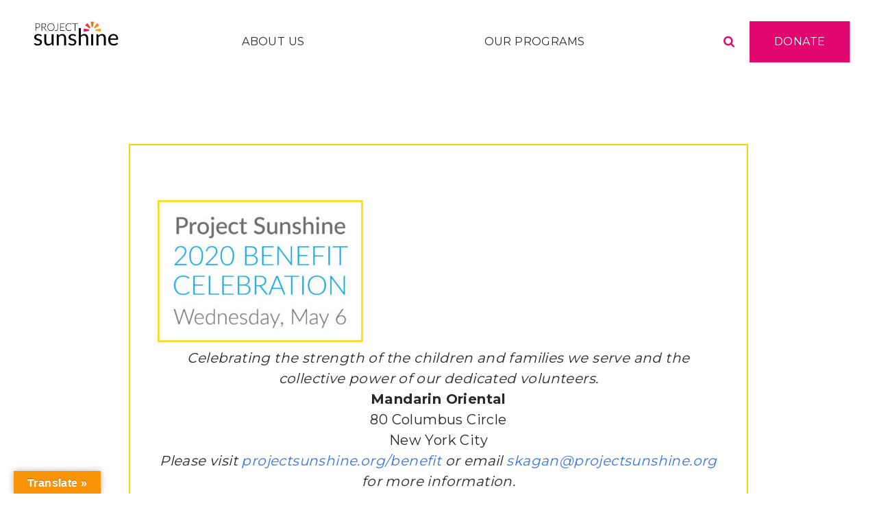

--- FILE ---
content_type: text/html; charset=UTF-8
request_url: https://projectsunshine.org/news/2020benefit2
body_size: 6793
content:
<!doctype html><html lang="en"><head>
    <meta charset="utf-8">
    <title>Save the Date for the 2020 Project Sunshine Benefit!</title>
    <link rel="shortcut icon" href="https://projectsunshine.org/hubfs/faviconoptimized.png">
    <meta name="description" content="Celebrate 20 Years of Sunshine on May 2 in NYC.">
    
    
    <link type="text/css" rel="stylesheet" href="https://projectsunshine.org/hubfs/hub_generated/template_assets/1/51144431140/1744435739617/template_main.css">
     <link type="text/css" rel="stylesheet" href="https://projectsunshine.org/hubfs/hub_generated/template_assets/1/51641560091/1744435752960/template_toolbar.min.css">

    
<link type="text/css" rel="stylesheet" href="https://projectsunshine.org/hubfs/hub_generated/template_assets/1/51145218595/1744435746806/template__blog.min.css">

      
    <link type="text/css" rel="stylesheet" href="https://projectsunshine.org/hubfs/hub_generated/template_assets/1/51145218596/1744435747356/template_theme-overrides.min.css">
    
    <meta name="viewport" content="width=device-width, initial-scale=1">

    
    <meta property="og:description" content="Celebrate 20 Years of Sunshine on May 2 in NYC.">
    <meta property="og:title" content="Save the Date for the 2020 Project Sunshine Benefit!">
    <meta name="twitter:description" content="Celebrate 20 Years of Sunshine on May 2 in NYC.">
    <meta name="twitter:title" content="Save the Date for the 2020 Project Sunshine Benefit!">

    

    
  <script id="hs-search-input__valid-content-types" type="application/json">
    [
      
        "SITE_PAGE",
      
        "LANDING_PAGE",
      
        "BLOG_POST",
      
        "LISTING_PAGE",
      
        "KNOWLEDGE_ARTICLE",
      
        "HS_CASE_STUDY"
      
    ]
  </script>

    <style>
a.cta_button{-moz-box-sizing:content-box !important;-webkit-box-sizing:content-box !important;box-sizing:content-box !important;vertical-align:middle}.hs-breadcrumb-menu{list-style-type:none;margin:0px 0px 0px 0px;padding:0px 0px 0px 0px}.hs-breadcrumb-menu-item{float:left;padding:10px 0px 10px 10px}.hs-breadcrumb-menu-divider:before{content:'›';padding-left:10px}.hs-featured-image-link{border:0}.hs-featured-image{float:right;margin:0 0 20px 20px;max-width:50%}@media (max-width: 568px){.hs-featured-image{float:none;margin:0;width:100%;max-width:100%}}.hs-screen-reader-text{clip:rect(1px, 1px, 1px, 1px);height:1px;overflow:hidden;position:absolute !important;width:1px}
</style>

<link rel="stylesheet" href="https://fonts.googleapis.com/css?family=Montserrat:400,600,700&amp;display=swap">
<link rel="stylesheet" href="https://fonts.googleapis.com/css2?family=Lato:wght@400;700&amp;display=swap">
<link rel="stylesheet" href="https://projectsunshine.org/hubfs/hub_generated/template_assets/1/51145218596/1744435747356/template_theme-overrides.min.css">
<link rel="stylesheet" href="https://projectsunshine.org/hubfs/hub_generated/module_assets/1/51145041230/1744521698355/module_menu-section.min.css">
<link rel="stylesheet" href="https://7052064.fs1.hubspotusercontent-na1.net/hubfs/7052064/hub_generated/module_assets/1/-2712622/1764968109625/module_search_input.min.css">
<link rel="stylesheet" href="https://projectsunshine.org/hubfs/hub_generated/module_assets/1/51149163684/1744521704752/module_Footer_Social_links.min.css">
<style>
</style>

    

    
<!--  Added by GoogleAnalytics integration -->
<script>
var _hsp = window._hsp = window._hsp || [];
_hsp.push(['addPrivacyConsentListener', function(consent) { if (consent.allowed || (consent.categories && consent.categories.analytics)) {
  (function(i,s,o,g,r,a,m){i['GoogleAnalyticsObject']=r;i[r]=i[r]||function(){
  (i[r].q=i[r].q||[]).push(arguments)},i[r].l=1*new Date();a=s.createElement(o),
  m=s.getElementsByTagName(o)[0];a.async=1;a.src=g;m.parentNode.insertBefore(a,m)
})(window,document,'script','//www.google-analytics.com/analytics.js','ga');
  ga('create','UA-2678268-1','auto');
  ga('send','pageview');
}}]);
</script>

<!-- /Added by GoogleAnalytics integration -->

<!--  Added by GoogleAnalytics4 integration -->
<script>
var _hsp = window._hsp = window._hsp || [];
window.dataLayer = window.dataLayer || [];
function gtag(){dataLayer.push(arguments);}

var useGoogleConsentModeV2 = true;
var waitForUpdateMillis = 1000;


if (!window._hsGoogleConsentRunOnce) {
  window._hsGoogleConsentRunOnce = true;

  gtag('consent', 'default', {
    'ad_storage': 'denied',
    'analytics_storage': 'denied',
    'ad_user_data': 'denied',
    'ad_personalization': 'denied',
    'wait_for_update': waitForUpdateMillis
  });

  if (useGoogleConsentModeV2) {
    _hsp.push(['useGoogleConsentModeV2'])
  } else {
    _hsp.push(['addPrivacyConsentListener', function(consent){
      var hasAnalyticsConsent = consent && (consent.allowed || (consent.categories && consent.categories.analytics));
      var hasAdsConsent = consent && (consent.allowed || (consent.categories && consent.categories.advertisement));

      gtag('consent', 'update', {
        'ad_storage': hasAdsConsent ? 'granted' : 'denied',
        'analytics_storage': hasAnalyticsConsent ? 'granted' : 'denied',
        'ad_user_data': hasAdsConsent ? 'granted' : 'denied',
        'ad_personalization': hasAdsConsent ? 'granted' : 'denied'
      });
    }]);
  }
}

gtag('js', new Date());
gtag('set', 'developer_id.dZTQ1Zm', true);
gtag('config', 'G-8G78XGQD8B');
</script>
<script async src="https://www.googletagmanager.com/gtag/js?id=G-8G78XGQD8B"></script>

<!-- /Added by GoogleAnalytics4 integration -->


<!-- Google Tag Manager -->
<script>(function(w,d,s,l,i){w[l]=w[l]||[];w[l].push({'gtm.start':
new Date().getTime(),event:'gtm.js'});var f=d.getElementsByTagName(s)[0],
j=d.createElement(s),dl=l!='dataLayer'?'&l='+l:'';j.async=true;j.src=
'https://www.googletagmanager.com/gtm.js?id='+i+dl;f.parentNode.insertBefore(j,f);
})(window,document,'script','dataLayer','GTM-TLBKX97');</script>
<!-- End Google Tag Manager -->
<link rel="amphtml" href="https://projectsunshine.org/news/2020benefit2?hs_amp=true">

<meta property="og:url" content="https://projectsunshine.org/news/2020benefit2">
<meta name="twitter:card" content="summary">

<link rel="canonical" href="https://projectsunshine.org/news/2020benefit2">

<meta property="og:type" content="article">
<link rel="alternate" type="application/rss+xml" href="https://projectsunshine.org/news/rss.xml">
<meta name="twitter:domain" content="projectsunshine.org">
<script src="//platform.linkedin.com/in.js" type="text/javascript">
    lang: en_US
</script>

<meta http-equiv="content-language" content="en">






  <meta name="generator" content="HubSpot"></head>
  <body>
    <div class="body-wrapper   hs-content-id-51122949796 hs-blog-post hs-blog-id-51124833418">
      
        <div data-global-resource-path="ProjectSunshine_July2021/templates/partials/header.html"> 
<header id="site-header" class="site-header header-group">
  <div class="page-center">
    <div class="site-header__split">
      <div class="site-header-logo">
        
        <div id="hs_cos_wrapper_site_logo" class="hs_cos_wrapper hs_cos_wrapper_widget hs_cos_wrapper_type_module widget-type-logo" style="" data-hs-cos-general-type="widget" data-hs-cos-type="module">
  






















  
  <span id="hs_cos_wrapper_site_logo_hs_logo_widget" class="hs_cos_wrapper hs_cos_wrapper_widget hs_cos_wrapper_type_logo" style="" data-hs-cos-general-type="widget" data-hs-cos-type="logo"><a href="https://projectsunshine.org/" id="hs-link-site_logo_hs_logo_widget" style="border-width:0px;border:0px;"><img src="https://projectsunshine.org/hs-fs/hubfs/PS-logo-fullcolor-2.png?width=500&amp;height=211&amp;name=PS-logo-fullcolor-2.png" class="hs-image-widget " height="211" style="height: auto;width:500px;border-width:0px;border:0px;" width="500" alt="PS-logo-fullcolor-2" title="PS-logo-fullcolor-2" srcset="https://projectsunshine.org/hs-fs/hubfs/PS-logo-fullcolor-2.png?width=250&amp;height=106&amp;name=PS-logo-fullcolor-2.png 250w, https://projectsunshine.org/hs-fs/hubfs/PS-logo-fullcolor-2.png?width=500&amp;height=211&amp;name=PS-logo-fullcolor-2.png 500w, https://projectsunshine.org/hs-fs/hubfs/PS-logo-fullcolor-2.png?width=750&amp;height=317&amp;name=PS-logo-fullcolor-2.png 750w, https://projectsunshine.org/hs-fs/hubfs/PS-logo-fullcolor-2.png?width=1000&amp;height=422&amp;name=PS-logo-fullcolor-2.png 1000w, https://projectsunshine.org/hs-fs/hubfs/PS-logo-fullcolor-2.png?width=1250&amp;height=528&amp;name=PS-logo-fullcolor-2.png 1250w, https://projectsunshine.org/hs-fs/hubfs/PS-logo-fullcolor-2.png?width=1500&amp;height=633&amp;name=PS-logo-fullcolor-2.png 1500w" sizes="(max-width: 500px) 100vw, 500px"></a></span>
</div>

        
        <div id="hs_cos_wrapper_site_logo_mobile" class="hs_cos_wrapper hs_cos_wrapper_widget hs_cos_wrapper_type_module widget-type-logo" style="" data-hs-cos-general-type="widget" data-hs-cos-type="module">
  






















  <span id="hs_cos_wrapper_site_logo_mobile_hs_logo_widget" class="hs_cos_wrapper hs_cos_wrapper_widget hs_cos_wrapper_type_logo" style="" data-hs-cos-general-type="widget" data-hs-cos-type="logo"><a href="https://projectsunshine.org/" id="hs-link-site_logo_mobile_hs_logo_widget" style="border-width:0px;border:0px;"><img src="https://projectsunshine.org/hs-fs/hubfs/PS-logo-fullcolor-1.png?width=180&amp;height=51&amp;name=PS-logo-fullcolor-1.png" class="hs-image-widget " height="51" style="height: auto;width:180px;border-width:0px;border:0px;" width="180" alt="" title="" srcset="https://projectsunshine.org/hs-fs/hubfs/PS-logo-fullcolor-1.png?width=90&amp;height=26&amp;name=PS-logo-fullcolor-1.png 90w, https://projectsunshine.org/hs-fs/hubfs/PS-logo-fullcolor-1.png?width=180&amp;height=51&amp;name=PS-logo-fullcolor-1.png 180w, https://projectsunshine.org/hs-fs/hubfs/PS-logo-fullcolor-1.png?width=270&amp;height=77&amp;name=PS-logo-fullcolor-1.png 270w, https://projectsunshine.org/hs-fs/hubfs/PS-logo-fullcolor-1.png?width=360&amp;height=102&amp;name=PS-logo-fullcolor-1.png 360w, https://projectsunshine.org/hs-fs/hubfs/PS-logo-fullcolor-1.png?width=450&amp;height=128&amp;name=PS-logo-fullcolor-1.png 450w, https://projectsunshine.org/hs-fs/hubfs/PS-logo-fullcolor-1.png?width=540&amp;height=153&amp;name=PS-logo-fullcolor-1.png 540w" sizes="(max-width: 180px) 100vw, 180px"></a></span>
</div>

      </div>
      <div class="site-header-main">
        <div class="header-site-nav">
          <div id="hs_cos_wrapper_navigation-primary" class="hs_cos_wrapper hs_cos_wrapper_widget hs_cos_wrapper_type_module" style="" data-hs-cos-general-type="widget" data-hs-cos-type="module">





























<nav aria-label="Main menu" class="navigation-primary">
  
  
  <ul class="submenu level-1">
    
      
  <li class="has-submenu menu-item hs-skip-lang-url-rewrite">
    <a href="https://projectsunshine.org/about" class="menu-link">ABOUT US</a>

    
      <input type="checkbox" id="ABOUT US" class="submenu-toggle">
      <label class="menu-arrow" for="ABOUT US">
        <span class="menu-arrow-bg"></span>
      </label>
      
  
  <ul class="submenu level-2">
    
      
  <li class="no-submenu menu-item hs-skip-lang-url-rewrite">
    <a href="https://projectsunshine.org/impact" class="menu-link"> Our Impact</a>

    
  </li>

    
      
  <li class="no-submenu menu-item hs-skip-lang-url-rewrite">
    <a href="https://projectsunshine.org/international-reach" class="menu-link"> International Programs</a>

    
  </li>

    
      
  <li class="no-submenu menu-item hs-skip-lang-url-rewrite">
    <a href="https://projectsunshine.org/ps-blog-" class="menu-link">Our Blog             </a>

    
  </li>

    
  </ul>

    
  </li>

    
      
  <li class="has-submenu menu-item hs-skip-lang-url-rewrite">
    <a href="https://projectsunshine.org/programs" class="menu-link">OUR PROGRAMS</a>

    
      <input type="checkbox" id="OUR PROGRAMS" class="submenu-toggle">
      <label class="menu-arrow" for="OUR PROGRAMS">
        <span class="menu-arrow-bg"></span>
      </label>
      
  
  <ul class="submenu level-2">
    
      
  <li class="no-submenu menu-item hs-skip-lang-url-rewrite">
    <a href="https://projectsunshine.org/teleplay" class="menu-link">TelePlay             </a>

    
  </li>

    
      
  <li class="no-submenu menu-item hs-skip-lang-url-rewrite">
    <a href="https://projectsunshine.org/here-to-play" class="menu-link">Here To Play</a>

    
  </li>

    
      
  <li class="no-submenu menu-item hs-skip-lang-url-rewrite">
    <a href="https://projectsunshine.org/kits-for-play" class="menu-link">Kits for Play</a>

    
  </li>

    
  </ul>

    
  </li>

    
  </ul>

</nav></div>
        </div>
        <ul class="site-header__icons">
          <li>
            <button data-toggle-modal="#modal-search" class="icon-search js-search-modal"></button>
          </li>
        </ul>



        <div class="site-header-cta">
          
          
          <a class="cta_button cm-donate-cta btn-has-morph" href="https://projectsunshine.org/donate?utm_source=psweb&amp;utm_medium=psweb&amp;utm_campaign=playis-yearend2022" title="Donate" target="_blank">
            <span class="btn__text">Donate</span><span class="morph-shape btn-morph-shape" data-morph-active="M286,113c0,0-68.8,6-136,6c-78.2,0-137-6-137-6S6,97.198,6,62.5C6,33.999,13,12,13,12s59-7,137-7c85,0,136,7,136,7s8,17.598,8,52C294,96.398,286,113,286,113z">
            <svg width="100%" height="100%" viewbox="0 0 300 125" preserveaspectratio="none">
              <path d="M286,113C286,113,217.2,113,150,113C71.8,113,13,113,13,113C13,113,13,97.19800000000001,13,62.5C13,33.999,13,12,13,12C13,12,72,12,150,12C235,12,286,12,286,12C286,12,286,29.598,286,64C286,96.398,286,113,286,113C286,113,286,113,286,113"></path>
              <desc>Created with Snap</desc><defs></defs></svg>
            </span>   
          </a>
        </div>
        <div class="site-header__toggle" data-toggle-modal="#mobile-nav">
          <span class="btn-toggle__bar"></span>
          <span class="btn-toggle__bar"></span>
          <span class="btn-toggle__bar"></span>
        </div>
      </div>
    </div>
  </div>


  <!--header search -->
  <div class="modal-search">
    <div class="modal__inner">
      <div class="modal__body">
        <button class="modal__close-button"></button>
        <div class="site-search-container">
          <div id="hs_cos_wrapper_site_search" class="hs_cos_wrapper hs_cos_wrapper_widget hs_cos_wrapper_type_module" style="" data-hs-cos-general-type="widget" data-hs-cos-type="module">




  








<div class="hs-search-field">

    <div class="hs-search-field__bar">
      <form data-hs-do-not-collect="true" action="/hs-search-results">
        
          <label for="term">Search</label>
        
        <input type="text" class="hs-search-field__input" name="term" autocomplete="off" aria-label="Search" placeholder="Search keyword...">

        
          
            <input type="hidden" name="type" value="SITE_PAGE">
          
        
          
        
          
            <input type="hidden" name="type" value="BLOG_POST">
          
        
          
        
          
        
          
        

        
          <button aria-label="Search"><span id="hs_cos_wrapper_site_search_" class="hs_cos_wrapper hs_cos_wrapper_widget hs_cos_wrapper_type_icon" style="" data-hs-cos-general-type="widget" data-hs-cos-type="icon"><svg version="1.0" xmlns="http://www.w3.org/2000/svg" viewbox="0 0 512 512" aria-hidden="true"><g id="search1_layer"><path d="M505 442.7L405.3 343c-4.5-4.5-10.6-7-17-7H372c27.6-35.3 44-79.7 44-128C416 93.1 322.9 0 208 0S0 93.1 0 208s93.1 208 208 208c48.3 0 92.7-16.4 128-44v16.3c0 6.4 2.5 12.5 7 17l99.7 99.7c9.4 9.4 24.6 9.4 33.9 0l28.3-28.3c9.4-9.4 9.4-24.6.1-34zM208 336c-70.7 0-128-57.2-128-128 0-70.7 57.2-128 128-128 70.7 0 128 57.2 128 128 0 70.7-57.2 128-128 128z" /></g></svg></span></button>
        
      </form>
    </div>
    <ul class="hs-search-field__suggestions"></ul>
</div></div>
        </div>
      </div>
    </div>
  </div>

</header>
<!--mobile menu -->
<div class="header-mobile-nav-wrapper">
  <div class="header-mobile-nav">
    <div class="mobile-nav-inner">
      <span id="hs_cos_wrapper_mobile_menu" class="hs_cos_wrapper hs_cos_wrapper_widget hs_cos_wrapper_type_menu" style="" data-hs-cos-general-type="widget" data-hs-cos-type="menu"><div id="hs_menu_wrapper_mobile_menu" class="hs-menu-wrapper active-branch flyouts hs-menu-flow-horizontal" role="navigation" data-sitemap-name="default" data-menu-id="51146260063" aria-label="Navigation Menu">
 <ul role="menu">
  <li class="hs-menu-item hs-menu-depth-1 hs-item-has-children" role="none"><a href="https://projectsunshine.org/about" aria-haspopup="true" aria-expanded="false" role="menuitem">ABOUT US</a>
   <ul role="menu" class="hs-menu-children-wrapper">
    <li class="hs-menu-item hs-menu-depth-2" role="none"><a href="https://projectsunshine.org/impact" role="menuitem"> Our Impact</a></li>
    <li class="hs-menu-item hs-menu-depth-2" role="none"><a href="https://projectsunshine.org/international-reach" role="menuitem"> International Programs</a></li>
    <li class="hs-menu-item hs-menu-depth-2" role="none"><a href="https://projectsunshine.org/ps-blog-" role="menuitem">Our Blog </a></li>
   </ul></li>
  <li class="hs-menu-item hs-menu-depth-1 hs-item-has-children" role="none"><a href="https://projectsunshine.org/programs" aria-haspopup="true" aria-expanded="false" role="menuitem">OUR PROGRAMS</a>
   <ul role="menu" class="hs-menu-children-wrapper">
    <li class="hs-menu-item hs-menu-depth-2" role="none"><a href="https://projectsunshine.org/teleplay" role="menuitem">TelePlay </a></li>
    <li class="hs-menu-item hs-menu-depth-2" role="none"><a href="https://projectsunshine.org/here-to-play" role="menuitem">Here To Play</a></li>
    <li class="hs-menu-item hs-menu-depth-2" role="none"><a href="https://projectsunshine.org/kits-for-play" role="menuitem">Kits for Play</a></li>
   </ul></li>
 </ul>
</div></span>
      <div class="site-header-cta">
        
        
        <a class="cta_button cm-donate-cta btn-has-morph" href="https://projectsunshine.org/donate?utm_source=psweb&amp;utm_medium=psweb&amp;utm_campaign=playis-yearend2022" title="Donate" target="_blank">
          <span class="btn__text">Donate</span><span class="morph-shape btn-morph-shape" data-morph-active="M286,113c0,0-68.8,6-136,6c-78.2,0-137-6-137-6S6,97.198,6,62.5C6,33.999,13,12,13,12s59-7,137-7c85,0,136,7,136,7s8,17.598,8,52C294,96.398,286,113,286,113z">
          <svg width="100%" height="100%" viewbox="0 0 300 125" preserveaspectratio="none">
            <path d="M286,113C286,113,217.2,113,150,113C71.8,113,13,113,13,113C13,113,13,97.19800000000001,13,62.5C13,33.999,13,12,13,12C13,12,72,12,150,12C235,12,286,12,286,12C286,12,286,29.598,286,64C286,96.398,286,113,286,113C286,113,286,113,286,113"></path>
            <desc>Created with Snap</desc><defs></defs></svg>
          </span>   
        </a>
      </div>
    </div>
  </div>
</div></div>
      

      




<main id="main-content" class="body-container-wrapper cm-blog-post">
  <div class="body-container body-container--blog-post">
    <section class="cm-post-banner no-image">
      <div class="cm-bg-container">
        <div class="cm-post-bg" style="background-image:url();"></div>
      </div>
      <div class="cm-wrapper">
        <div class="cm-container">
          <div class="cm-inner">
            <h1 class="cm-title">
              <span>
                
                <span id="hs_cos_wrapper_name" class="hs_cos_wrapper hs_cos_wrapper_meta_field hs_cos_wrapper_type_text" style="" data-hs-cos-general-type="meta_field" data-hs-cos-type="text">Save the Date for the 2020 Project Sunshine Benefit!</span>
                
              </span>
            </h1>
          </div>
        </div>
      </div>      
    </section>
    <div class="cm-post-body">
      <div class="cm-container">
        
        <div class="cm-content">
          <span id="hs_cos_wrapper_post_body" class="hs_cos_wrapper hs_cos_wrapper_meta_field hs_cos_wrapper_type_rich_text" style="" data-hs-cos-general-type="meta_field" data-hs-cos-type="rich_text"><p><img loading="lazy" class="alignnone size-medium wp-image-3284 aligncenter" src="https://projectsunshine.org/hs-fs/hubfs/Imported_Blog_Media/Gala-image-2020-300x207.jpg?width=300&amp;height=207&amp;name=Gala-image-2020-300x207.jpg" alt="" width="300" height="207" srcset="https://projectsunshine.org/hubfs/Imported_Blog_Media/Gala-image-2020-300x207.jpg 300w, https://projectsunshine.org/hubfs/Imported_Blog_Media/Gala-image-2020-768x529.jpg 768w, https://projectsunshine.org/hubfs/Imported_Blog_Media/Gala-image-2020-640x441.jpg 640w, https://projectsunshine.org/hubfs/Imported_Blog_Media/Gala-image-2020-460x317.jpg 460w, https://projectsunshine.org/hubfs/Imported_Blog_Media/Gala-image-2020.jpg 992w" sizes="(max-width: 300px) 100vw, 300px"></p> 
<p style="text-align: center;"><em>Celebrating the strength of the children&nbsp;and families we serve and the collective power of our dedicated volunteers.</em></p> 
<!--more--><p style="text-align: center;"><strong>Mandarin Oriental</strong><br> 80 Columbus Circle<br> New York City</p> 
<p style="text-align: center;"><em>Please visit&nbsp;<a href="https://one.bidpal.net/ps2020/welcome">projectsunshine.org/benefit</a>&nbsp;or email <a href="mailto:skagan@projectsunshine.org">skagan@projectsunshine.org</a> for more information.</em></p></span>
        </div>
        
      </div>
    </div>

  


  </div>
</main>


      
        <div data-global-resource-path="ProjectSunshine_July2021/templates/partials/footer.html"><div class="footer-popup-wrapper" style="display:none;">
  <div class="leadinModal-content">
    <button class="leadinModal-close" aria-label="Close"></button>
    <div class="leadinModal-content-wrapper" id="leadinModal-content-wrapper-793197" tabindex="-1">
      <div class="leadin-content-body ">
        <div class="leadin-preview-wrapper">
          <div class="dyno-image">
            <div class="dyno-image-inner">
              <img src="https://projectsunshine.org/hubfs/social-suggested-images/Kid%20moroccas.png" alt="dialog featured image">
            </div>
          </div>
          <h4>Sign up for email updates</h4>
          <div class="clearfix-image">
          </div>
          <span tabindex="-1" class="leadinModal-hide-outline leadinModal-description-793197">
          </span>
          <div class="advance-wrapper">
            <button class="leadin-button leadin-advance-button leadin-button-secondary">SUBSCRIBE NOW</button>
          </div>
        </div>
      </div>
    </div>


  </div>
</div>



<footer class="footer footer-group">
  <div class="page-center">

    <div class="footer-content-group">
      <div class="site-footer__menu">
        <span id="hs_cos_wrapper_footer_menu" class="hs_cos_wrapper hs_cos_wrapper_widget hs_cos_wrapper_type_menu" style="" data-hs-cos-general-type="widget" data-hs-cos-type="menu"><div id="hs_menu_wrapper_footer_menu" class="hs-menu-wrapper active-branch flyouts hs-menu-flow-horizontal" role="navigation" data-sitemap-name="default" data-menu-id="51149089711" aria-label="Navigation Menu">
 <ul role="menu" class="active-branch">
  <li class="hs-menu-item hs-menu-depth-1" role="none"><a href="https://projectsunshine.org/careers" role="menuitem">Careers </a></li>
  <li class="hs-menu-item hs-menu-depth-1 active active-branch" role="none"><a href="https://projectsunshine.org/news" role="menuitem">News </a></li>
  <li class="hs-menu-item hs-menu-depth-1" role="none"><a href="https://projectsunshine.org/board" role="menuitem">Board Login</a></li>
 </ul>
</div></span>
      </div>
      <div class="site-footer-icons">
        <div class="site-footer-social">
          <div id="hs_cos_wrapper_module_162676636195012" class="hs_cos_wrapper hs_cos_wrapper_widget hs_cos_wrapper_type_module" style="" data-hs-cos-general-type="widget" data-hs-cos-type="module"><ul class="nav nav--social">
<li>
  




	

<a class="icon-facebook" href="https://www.facebook.com/projectsunshineUSA/" target="_blank" rel="noopener">

</a>

</li>
<li>
  




	

<a class="icon-twitter" href="https://twitter.com/projectsunshine?lang=en" target="_blank" rel="noopener">

</a>

</li>
<li>
  




	

<a class="icon-instagram" href="https://www.instagram.com/projectsunshine/" target="_blank" rel="noopener">

</a>
</li>
<li>
  




	

<a class="icon-linkedin" href="https://ca.linkedin.com/company/project-sunshine" target="_blank" rel="noopener">
</a>

</li>
</ul></div>
        </div>
        <div class="site-footer-badges">
          <div id="hs_cos_wrapper_footer_block1" class="hs_cos_wrapper hs_cos_wrapper_widget hs_cos_wrapper_type_module widget-type-rich_text" style="" data-hs-cos-general-type="widget" data-hs-cos-type="module"><span id="hs_cos_wrapper_footer_block1_" class="hs_cos_wrapper hs_cos_wrapper_widget hs_cos_wrapper_type_rich_text" style="" data-hs-cos-general-type="widget" data-hs-cos-type="rich_text"><a href="https://www.guidestar.org/profile/22-3607512" title="GuideStar Profile" target="_blank">
<img alt="GuideStar Profile" src="https://projectsunshine.org/hubfs/raw_assets/public/ProjectSunshine_July2021/images/seal.png">
</a>
<a href="https://www.charitynavigator.org/index.cfm?bay=search.summary&amp;orgid=11511" title="Charity Navigator" target="_blank">
<img alt="Charity Navigator" src="https://projectsunshine.org/hubfs/raw_assets/public/ProjectSunshine_July2021/images/ps_img_charity_navigator.png">
</a></span></div>
        </div>
      </div>

      <div class="footer-copyright">
        <div id="hs_cos_wrapper_footer_copyright_text" class="hs_cos_wrapper hs_cos_wrapper_widget hs_cos_wrapper_type_module widget-type-rich_text" style="" data-hs-cos-general-type="widget" data-hs-cos-type="module"><span id="hs_cos_wrapper_footer_copyright_text_" class="hs_cos_wrapper hs_cos_wrapper_widget hs_cos_wrapper_type_rich_text" style="" data-hs-cos-general-type="widget" data-hs-cos-type="rich_text"><p>
<small>©2025Project Sunshine. <a href="/privacy-policy/">Privacy Policy.</a>
<a href="/terms-of-use/">Terms of Use.</a>.</small>
</p></span></div>
      </div>


    </div>

  </div>

</footer>
<div class="g-translator">

  <div id="glt-translate-trigger">
    <span class="translate">Translate »</span>
  </div>
  <div id="glt-toolbar"></div>
  <div id="flags" style="display:none" class="size18">
    <ul id="sortable" class="ui-sortable"><li id="Chinese (Simplified)"><a href="#" title="Chinese (Simplified)" class="nturl notranslate zh-CN flag Chinese (Simplified)"></a></li>
      <li id="English"><a href="#" title="English" class="nturl notranslate en flag united-states"></a></li>
      <li id="French"><a href="#" title="French" class="nturl notranslate fr flag French"></a></li>
      <li id="Spanish"><a href="#" title="Spanish" class="nturl notranslate es flag Spanish"></a></li>
      <li id="Swahili"><a href="#" title="Swahili" class="nturl notranslate sw flag Swahili"></a></li></ul>
  </div><div id="glt-footer"><div id="google_language_translator" class="default-language-en"></div></div>
  <script>
    function GoogleLanguageTranslatorInit() { new google.translate.TranslateElement({pageLanguage: 'en', includedLanguages:'zh-CN,en,fr,es,sw', layout: google.translate.TranslateElement.InlineLayout.HORIZONTAL, autoDisplay: false}, 'google_language_translator');}
  </script>
</div>
<script type="text/javascript" src="//translate.google.com/translate_a/element.js?cb=GoogleLanguageTranslatorInit"></script></div>
      
    </div>
    
    <script type="text/javascript" src="https://projectsunshine.org/hubfs/hub_generated/template_assets/1/51236261139/1744435749913/template_script.min.js"></script>
    
    <script src="/hs/hsstatic/jquery-libs/static-1.1/jquery/jquery-1.7.1.js"></script>
<script>hsjQuery = window['jQuery'];</script>
<!-- HubSpot performance collection script -->
<script defer src="/hs/hsstatic/content-cwv-embed/static-1.1293/embed.js"></script>
<script src="https://projectsunshine.org/hubfs/hub_generated/template_assets/1/51145221656/1744435748629/template_main.min.js"></script>
<script>
var hsVars = hsVars || {}; hsVars['language'] = 'en';
</script>

<script src="/hs/hsstatic/cos-i18n/static-1.53/bundles/project.js"></script>
<script src="https://projectsunshine.org/hubfs/ProjectSunshine_July2021/Js/modernizr-custom.js"></script>
<script src="https://projectsunshine.org/hubfs/ProjectSunshine_July2021/Js/public.min.js"></script>
<script src="https://projectsunshine.org/hubfs/hub_generated/module_assets/1/51145041230/1744521698355/module_menu-section.min.js"></script>
<script src="https://7052064.fs1.hubspotusercontent-na1.net/hubfs/7052064/hub_generated/module_assets/1/-2712622/1764968109625/module_search_input.min.js"></script>
<script src="/hs/hsstatic/keyboard-accessible-menu-flyouts/static-1.17/bundles/project.js"></script>

<!-- Start of HubSpot Analytics Code -->
<script type="text/javascript">
var _hsq = _hsq || [];
_hsq.push(["setContentType", "blog-post"]);
_hsq.push(["setCanonicalUrl", "https:\/\/projectsunshine.org\/news\/2020benefit2"]);
_hsq.push(["setPageId", "51122949796"]);
_hsq.push(["setContentMetadata", {
    "contentPageId": 51122949796,
    "legacyPageId": "51122949796",
    "contentFolderId": null,
    "contentGroupId": 51124833418,
    "abTestId": null,
    "languageVariantId": 51122949796,
    "languageCode": "en",
    
    
}]);
</script>

<script type="text/javascript" id="hs-script-loader" async defer src="/hs/scriptloader/7228180.js"></script>
<!-- End of HubSpot Analytics Code -->


<script type="text/javascript">
var hsVars = {
    render_id: "c6195885-34d5-4ba3-8b34-4b212b04de01",
    ticks: 1765105753964,
    page_id: 51122949796,
    
    content_group_id: 51124833418,
    portal_id: 7228180,
    app_hs_base_url: "https://app.hubspot.com",
    cp_hs_base_url: "https://cp.hubspot.com",
    language: "en",
    analytics_page_type: "blog-post",
    scp_content_type: "",
    
    analytics_page_id: "51122949796",
    category_id: 3,
    folder_id: 0,
    is_hubspot_user: false
}
</script>


<script defer src="/hs/hsstatic/HubspotToolsMenu/static-1.563/js/index.js"></script>

<!-- Google Tag Manager (noscript) -->
<noscript><iframe src="https://www.googletagmanager.com/ns.html?id=GTM-TLBKX97" height="0" width="0" style="display:none;visibility:hidden"></iframe></noscript>
<!-- End Google Tag Manager (noscript) -->

<div id="fb-root"></div>
  <script>(function(d, s, id) {
  var js, fjs = d.getElementsByTagName(s)[0];
  if (d.getElementById(id)) return;
  js = d.createElement(s); js.id = id;
  js.src = "//connect.facebook.net/en_GB/sdk.js#xfbml=1&version=v3.0";
  fjs.parentNode.insertBefore(js, fjs);
 }(document, 'script', 'facebook-jssdk'));</script> <script>!function(d,s,id){var js,fjs=d.getElementsByTagName(s)[0];if(!d.getElementById(id)){js=d.createElement(s);js.id=id;js.src="https://platform.twitter.com/widgets.js";fjs.parentNode.insertBefore(js,fjs);}}(document,"script","twitter-wjs");</script>
 


    
      
    
  
</body></html>

--- FILE ---
content_type: text/css
request_url: https://projectsunshine.org/hubfs/hub_generated/template_assets/1/51144431140/1744435739617/template_main.css
body_size: 15885
content:
*, *:before, *:after {
  box-sizing: border-box;
}
/*! normalize.css v8.0.1 | MIT License | github.com/necolas/normalize.css */

/* Document
   ========================================================================== */

/**
 * 1. Correct the line height in all browsers.
 * 2. Prevent adjustments of font size after orientation changes in iOS.
 */

html {
  line-height: 1.15; /* 1 */
  -webkit-text-size-adjust: 100%; /* 2 */
}

/* Sections
   ========================================================================== */

/**
 * Remove the margin in all browsers.
 */

body {
  margin: 0;
}

/**
 * Render the `main` element consistently in IE.
 */

main {
  display: block;
}

/**
 * Correct the font size and margin on `h1` elements within `section` and
 * `article` contexts in Chrome, Firefox, and Safari.
 */

h1 {
  font-size: 2em;
  margin: 0.67em 0;
}

/* Grouping content
   ========================================================================== */

/**
 * 1. Add the correct box sizing in Firefox.
 * 2. Show the overflow in Edge and IE.
 */

hr {
  box-sizing: content-box; /* 1 */
  height: 0; /* 1 */
  overflow: visible; /* 2 */
}

/**
 * 1. Correct the inheritance and scaling of font size in all browsers.
 * 2. Correct the odd `em` font sizing in all browsers.
 */

pre {
  font-family: monospace, monospace; /* 1 */
  font-size: 1em; /* 2 */
}

/* Text-level semantics
   ========================================================================== */

/**
 * Remove the gray background on active links in IE 10.
 */

a {
  background-color: transparent;
}

/**
 * 1. Remove the bottom border in Chrome 57-
 * 2. Add the correct text decoration in Chrome, Edge, IE, Opera, and Safari.
 */

abbr[title] {
  border-bottom: none; /* 1 */
  text-decoration: underline; /* 2 */
  text-decoration: underline dotted; /* 2 */
}

/**
 * Add the correct font weight in Chrome, Edge, and Safari.
 */

b,
strong {
  font-weight: bold;
}

/**
 * 1. Correct the inheritance and scaling of font size in all browsers.
 * 2. Correct the odd `em` font sizing in all browsers.
 */

code,
kbd,
samp {
  font-family: monospace, monospace; /* 1 */
  font-size: 1em; /* 2 */
}

/**
 * Add the correct font size in all browsers.
 */

small {
  font-size: 80%;
}

/**
 * Prevent `sub` and `sup` elements from affecting the line height in
 * all browsers.
 */

sub,
sup {
  font-size: 75%;
  line-height: 0;
  position: relative;
  vertical-align: baseline;
}

sub {
  bottom: -0.25em;
}

sup {
  top: -0.5em;
}

/* Embedded content
   ========================================================================== */

/**
 * Remove the border on images inside links in IE 10.
 */

img {
  border-style: none;
}

/* Forms
   ========================================================================== */

/**
 * 1. Change the font styles in all browsers.
 * 2. Remove the margin in Firefox and Safari.
 */

button,
input,
optgroup,
select,
textarea {
  font-family: inherit; /* 1 */
  font-size: 100%; /* 1 */
  line-height: 1.15; /* 1 */
  margin: 0; /* 2 */
}

/**
 * Show the overflow in IE.
 * 1. Show the overflow in Edge.
 */

button,
input { /* 1 */
  overflow: visible;
}

/**
 * Remove the inheritance of text transform in Edge, Firefox, and IE.
 * 1. Remove the inheritance of text transform in Firefox.
 */

button,
select { /* 1 */
  text-transform: none;
}

/**
 * Correct the inability to style clickable types in iOS and Safari.
 */

button,
[type="button"],
[type="reset"],
[type="submit"] {
  -webkit-appearance: button;
}

/**
 * Remove the inner border and padding in Firefox.
 */

button::-moz-focus-inner,
[type="button"]::-moz-focus-inner,
[type="reset"]::-moz-focus-inner,
[type="submit"]::-moz-focus-inner {
  border-style: none;
  padding: 0;
}

/**
 * Restore the focus styles unset by the previous rule.
 */

button:-moz-focusring,
[type="button"]:-moz-focusring,
[type="reset"]:-moz-focusring,
[type="submit"]:-moz-focusring {
  outline: 1px dotted ButtonText;
}

/**
 * Correct the padding in Firefox.
 */

fieldset {
  padding: 0.35em 0.75em 0.625em;
}

/**
 * 1. Correct the text wrapping in Edge and IE.
 * 2. Correct the color inheritance from `fieldset` elements in IE.
 * 3. Remove the padding so developers are not caught out when they zero out
 *    `fieldset` elements in all browsers.
 */

legend {
  box-sizing: border-box; /* 1 */
  color: inherit; /* 2 */
  display: table; /* 1 */
  max-width: 100%; /* 1 */
  padding: 0; /* 3 */
  white-space: normal; /* 1 */
}

/**
 * Add the correct vertical alignment in Chrome, Firefox, and Opera.
 */

progress {
  vertical-align: baseline;
}

/**
 * Remove the default vertical scrollbar in IE 10+.
 */

textarea {
  overflow: auto;
}

/**
 * 1. Add the correct box sizing in IE 10.
 * 2. Remove the padding in IE 10.
 */

[type="checkbox"],
[type="radio"] {
  box-sizing: border-box; /* 1 */
  padding: 0; /* 2 */
}

/**
 * Correct the cursor style of increment and decrement buttons in Chrome.
 */

[type="number"]::-webkit-inner-spin-button,
[type="number"]::-webkit-outer-spin-button {
  height: auto;
}

/**
 * 1. Correct the odd appearance in Chrome and Safari.
 * 2. Correct the outline style in Safari.
 */

[type="search"] {
  -webkit-appearance: textfield; /* 1 */
  outline-offset: -2px; /* 2 */
}

/**
 * Remove the inner padding in Chrome and Safari on macOS.
 */

[type="search"]::-webkit-search-decoration {
  -webkit-appearance: none;
}

/**
 * 1. Correct the inability to style clickable types in iOS and Safari.
 * 2. Change font properties to `inherit` in Safari.
 */

::-webkit-file-upload-button {
  -webkit-appearance: button; /* 1 */
  font: inherit; /* 2 */
}

/* Interactive
   ========================================================================== */

/*
 * Add the correct display in Edge, IE 10+, and Firefox.
 */

details {
  display: block;
}

/*
 * Add the correct display in all browsers.
 */

summary {
  display: list-item;
}

/* Misc
   ========================================================================== */

/**
 * Add the correct display in IE 10+.
 */

template {
  display: none;
}

/**
 * Add the correct display in IE 10.
 */

[hidden] {
  display: none;
}
/* Responsive Grid */

.row-fluid {
    width: 100%;
    *zoom: 1;
}

.row-fluid:before, .row-fluid:after {
    display: table;
    content: "";
}

.row-fluid:after {
    clear: both;
}

.row-fluid [class*="span"] {
    display: block;
    float: left;
    width: 100%;
    min-height: 1px;
    margin-left: 2.127659574%;
    *margin-left: 2.0744680846382977%;
    -webkit-box-sizing: border-box;
    -moz-box-sizing: border-box;
    -ms-box-sizing: border-box;
    box-sizing: border-box;
}

.row-fluid [class*="span"]:first-child {
    margin-left: 0;
}

.row-fluid .span12 {
    width: 99.99999998999999%;
    *width: 99.94680850063828%;
}

.row-fluid .span11 {
    width: 91.489361693%;
    *width: 91.4361702036383%;
}

.row-fluid .span10 {
    width: 82.97872339599999%;
    *width: 82.92553190663828%;
}

.row-fluid .span9 {
    width: 74.468085099%;
    *width: 74.4148936096383%;
}

.row-fluid .span8 {
    width: 65.95744680199999%;
    *width: 65.90425531263828%;
}

.row-fluid .span7 {
    width: 57.446808505%;
    *width: 57.3936170156383%;
}

.row-fluid .span6 {
    width: 48.93617020799999%;
    *width: 48.88297871863829%;
}

.row-fluid .span5 {
    width: 40.425531911%;
    *width: 40.3723404216383%;
}

.row-fluid .span4 {
    width: 31.914893614%;
    *width: 31.8617021246383%;
}

.row-fluid .span3 {
    width: 23.404255317%;
    *width: 23.3510638276383%;
}

.row-fluid .span2 {
    width: 14.89361702%;
    *width: 14.8404255306383%;
}

.row-fluid .span1 {
    width: 6.382978723%;
    *width: 6.329787233638298%;
}

.container-fluid {
    *zoom: 1;
}

.container-fluid:before, .container-fluid:after {
    display: table;
    content: "";
}

.container-fluid:after {
    clear: both;
}

@media (max-width: 767px) {
    .row-fluid {
        width: 100%;
    }

    .row-fluid [class*="span"] {
        display: block;
        float: none;
        width: auto;
        margin-left: 0;
    }
}

@media (min-width: 768px) and (max-width: 1139px) {
    .row-fluid {
        width: 100%;
        *zoom: 1;
    }

    .row-fluid:before, .row-fluid:after {
        display: table;
        content: "";
    }

    .row-fluid:after {
        clear: both;
    }

    .row-fluid [class*="span"] {
        display: block;
        float: left;
        width: 100%;
        min-height: 1px;
        margin-left: 2.762430939%;
        *margin-left: 2.709239449638298%;
        -webkit-box-sizing: border-box;
        -moz-box-sizing: border-box;
        -ms-box-sizing: border-box;
        box-sizing: border-box;
    }

    .row-fluid [class*="span"]:first-child {
        margin-left: 0;
    }

    .row-fluid .span12 {
        width: 99.999999993%;
        *width: 99.9468085036383%;
    }

    .row-fluid .span11 {
        width: 91.436464082%;
        *width: 91.38327259263829%;
    }

    .row-fluid .span10 {
        width: 82.87292817100001%;
        *width: 82.8197366816383%;
    }

    .row-fluid .span9 {
        width: 74.30939226%;
        *width: 74.25620077063829%;
    }

    .row-fluid .span8 {
        width: 65.74585634900001%;
        *width: 65.6926648596383%;
    }

    .row-fluid .span7 {
        width: 57.182320438000005%;
        *width: 57.129128948638304%;
    }

    .row-fluid .span6 {
        width: 48.618784527%;
        *width: 48.5655930376383%;
    }

    .row-fluid .span5 {
        width: 40.055248616%;
        *width: 40.0020571266383%;
    }

    .row-fluid .span4 {
        width: 31.491712705%;
        *width: 31.4385212156383%;
    }

    .row-fluid .span3 {
        width: 22.928176794%;
        *width: 22.874985304638297%;
    }

    .row-fluid .span2 {
        width: 14.364640883%;
        *width: 14.311449393638298%;
    }

    .row-fluid .span1 {
        width: 5.801104972%;
        *width: 5.747913482638298%;
    }
}

@media (min-width: 1280px) {
    .row-fluid {
        width: 100%;
        *zoom: 1;
    }

    .row-fluid:before, .row-fluid:after {
        display: table;
        content: "";
    }

    .row-fluid:after {
        clear: both;
    }

    .row-fluid [class*="span"] {
        display: block;
        float: left;
        width: 100%;
        min-height: 1px;
        margin-left: 2.564102564%;
        *margin-left: 2.510911074638298%;
        -webkit-box-sizing: border-box;
        -moz-box-sizing: border-box;
        -ms-box-sizing: border-box;
        box-sizing: border-box;
    }

    .row-fluid [class*="span"]:first-child {
        margin-left: 0;
    }

    .row-fluid .span12 {
        width: 100%;
        *width: 99.94680851063829%;
    }

    .row-fluid .span11 {
        width: 91.45299145300001%;
        *width: 91.3997999636383%;
    }

    .row-fluid .span10 {
        width: 82.905982906%;
        *width: 82.8527914166383%;
    }

    .row-fluid .span9 {
        width: 74.358974359%;
        *width: 74.30578286963829%;
    }

    .row-fluid .span8 {
        width: 65.81196581200001%;
        *width: 65.7587743226383%;
    }

    .row-fluid .span7 {
        width: 57.264957265%;
        *width: 57.2117657756383%;
    }

    .row-fluid .span6 {
        width: 48.717948718%;
        *width: 48.6647572286383%;
    }

    .row-fluid .span5 {
        width: 40.170940171000005%;
        *width: 40.117748681638304%;
    }

    .row-fluid .span4 {
        width: 31.623931624%;
        *width: 31.5707401346383%;
    }

    .row-fluid .span3 {
        width: 23.076923077%;
        *width: 23.0237315876383%;
    }

    .row-fluid .span2 {
        width: 14.529914530000001%;
        *width: 14.4767230406383%;
    }

    .row-fluid .span1 {
        width: 5.982905983%;
        *width: 5.929714493638298%;
    }
}

/* Clearfix */

.clearfix {
    *zoom: 1;
}

.clearfix:before, .clearfix:after {
    display: table;
    content: "";
}

.clearfix:after {
    clear: both;
}

/* Visibilty Classes */

.hide {
    display: none;
}

.show {
    display: block;
}

.invisible {
    visibility: hidden;
}

.hidden {
    display: none;
    visibility: hidden;
}

/* Responsive Visibilty Classes */

.visible-phone {
    display: none !important;
}

.visible-tablet {
    display: none !important;
}

.hidden-desktop {
    display: none !important;
}

@media (max-width: 767px) {
    .visible-phone {
        display: inherit !important;
    }

    .hidden-phone {
        display: none !important;
    }

    .hidden-desktop {
        display: inherit !important;
    }

    .visible-desktop {
        display: none !important;
    }
}

@media (min-width: 768px) and (max-width: 1139px) {
    .visible-tablet {
        display: inherit !important;
    }

    .hidden-tablet {
        display: none !important;
    }

    .hidden-desktop {
        display: inherit !important;
    }

    .visible-desktop {
        display: none !important ;
    }
}
.content-wrapper {
  margin: 0 auto;
  padding: 0 20px;
}

.banner-area .dnd-section {
  padding: 0;
}
.banner-area .row-fluid [class*="span"] {
  min-height: 0px !important; 
}

.dnd-section > .row-fluid,
.page-center,
.content-wrapper{
  margin: 0 auto;
  padding-left: 25px;
  padding-right: 25px;

}
@media only screen and (min-width: 1020px) {
  .dnd-section > .row-fluid,
  .page-center,
  .content-wrapper{
    padding-left: 60px;
    padding-right: 60px;
  }
}
@media only screen and (min-width: 1440px) {
  .dnd-section > .row-fluid,
  .page-center,
  .content-wrapper{
    padding-left: 60px;
    padding-right: 60px;
  }
}

@media (max-width: 767px) {
  .dnd-section .dnd-column {
    padding: 0;
  }
}
@font-face {
  font-family: icons;
  src: url("https://7228180.fs1.hubspotusercontent-na1.net/hubfs/7228180/ProjectSunshine_July2021/fonts/icomoon.eot") format("embedded-opentype"),
    url("//7228180.fs1.hubspotusercontent-na1.net/hubfs/7228180/raw_assets/public/ProjectSunshine_July2021/fonts/icomoon.woff") format("woff"), 
      url("//7228180.fs1.hubspotusercontent-na1.net/hubfs/7228180/raw_assets/public/ProjectSunshine_July2021/fonts/icomoon.ttf") format("truetype");
        font-style: normal;
        font-weight: 400;
        }

[class^="icon-"]:before, [class^="icon-"]:after, [class*=" icon-"]:before, [class*=" icon-"]:after, [data-icon]:before, [data-icon]:after {
  display: inline-block;
  width: 1em;
  vertical-align: middle;
  font-family: 'icons' !important;
  speak: none;
  font-style: normal;
  font-weight: normal;
  font-variant: normal;
  text-transform: none;
  line-height: 1;
  text-align: center;
}

html {
  -webkit-font-smoothing: antialiased;
  -moz-osx-font-smoothing: grayscale;
  text-rendering: optimizeLegibility;
  letter-spacing: 0.02em;
  line-height: 1.5;
}

body {
  line-height: 1.5;
  word-break: break-word;
  text-rendering: optimizeLegibility;
}

html[lang^="ja"] body,
html[lang^="zh"] body,
html[lang^="ko"] body {
  line-break: strict;
  word-break: break-all;
}

* {
    -webkit-font-smoothing: antialiased;
}

/* Paragraphs */

p {
  font-size: 1rem;
  margin: 0 0 0px;
}

/* Anchors */

a {
  cursor: pointer;
  text-decoration: none;
  -webkit-transition: all 0.15s linear;
  -moz-transition: all 0.15s linear;
  -o-transition: all 0.15s linear;
  transition: all 0.15s linear;
}

/* Headings */

h1,
h2,
h3,
h4,
h5,
h6 {
  margin: 0 0 40px;
}
h1 {
  line-height: 1.27273;
}
h2 {
  line-height: 1.42857; 
}
h3 {
  line-height: 1.45833;
}
h4 {
  line-height: 1.25; 
}
h5 {
  line-height: 1.5;
  text-transform: uppercase;
  font-weight: normal;
}
/* Lists */

ul,
ol {
  margin: 0 0 40px;
}

ul ul,
ol ul,
ul ol,
ol ol {
  margin: 0;
}

ul.no-list {
  list-style: none;
}

/* Code blocks */

code {
  vertical-align: bottom;
}

/* Blockquotes */

blockquote {
  padding: 0 5%;
  color: #00A7E1;
  border-left: 12px solid #E6EEEE;
  font-size: 20px;
  line-height: 1.25;
  margin: 20px auto 80px 40px;
}
blockquote p {
  color: #00A7E1;
  font-size: 20px;
  line-height: 1.25;
}
@media only screen and (min-width: 800px) {
  blockquote {
    margin-left: 60px;
    font-size: 24px;
    line-height: 1.45833;
  }
  blockquote p{
    font-size: 24px;
    line-height: 1.45833;

  }
}
/* Horizontal rules */

hr {
  background-color: #CCC;
  border: none;
  color: #CCC;
  height: 1px;
}
::selection {
  background: #00A7E1;
  color: white;
}
@media (max-width: 799px) {
  body, html {
    line-height: 2; 
  }
  h1{
    line-height: 1.27273; 
  }
  h2 {
    line-height: 1.33333;
  }
  h3 {
    line-height: 1.25; 
  }
  h4 {
    line-height: 1.5; 
  }
}
button,
.button {
  cursor: pointer;
  display: inline-block;
  font-size: 0.92rem;
  text-align: center;
  transition: all 0.15s linear;
  white-space: normal;
}

button:disabled,
.button:disabled {
  background-color: #D0D0D0;
  border-color: #D0D0D0;
  color: #E6E6E6;
}

button:hover,
button:focus,
.button:hover,
.button:focus {
  text-decoration: none;
}

button:active,
.button:active {
  text-decoration: none;
}
/* Form fields */

.hs-form-field {
  margin-bottom: 18px;
}
.hs-form-field > label {
  font-family: helvetica;
  font-size: 13px;
  margin-bottom: 4px;
  line-height: 20px;
  letter-spacing: 0;
}
/* Labels */
form, form * {
    -webkit-font-smoothing: auto;
}
form label {
  display: block;
  font-family: helvetica;
  font-size: 13px;
  margin-bottom: 0.35rem;
}

/* Help text - legends */

form legend {
  font-size: 0.875rem;
}

/* Inputs */

form input[type=text],
form input[type=email],
form input[type=password],
form input[type=tel],
form input[type=number],
form input[type=file],
form select,
form textarea {
  display: block;
  background-color: #f5f8fa;
  border: 1px solid;
  border-radius: 3px;
  font-size: 0.875rem;
  padding: 0 15px;
  min-height: 40px;
  width: 100%;
  font-family: "Helvetica Neue",Helvetica,Arial,sans-serif;
  font-size: 16px;
  font-weight: normal;
  line-height: 22px;
  outline: none;
}

form fieldset {
  max-width: 100% !important;
}

/* Inputs - checkbox/radio */
.inputs-list:first-child {
  padding-top: 6px;
}
form .inputs-list {
  margin: 0 0 5px;
  padding: 0;
  list-style: none;
  padding-left: 5px;
}

form .inputs-list > li {
  display: block;
  padding: 0;
  width: 100%;
  padding-top: 0;
}
.inputs-list>li+li {
  padding-top: 2px;
}
form .inputs-list label {
  display: block;
  float: none;
  width: auto;
  padding: 0;
  line-height: 18px;
  text-align: left;
  white-space: normal;
  font-weight: normal;
  letter-spacing: 0;
  margin-bottom: 4px;
}


form input[type=checkbox],
form input[type=radio] {
  cursor: pointer;
  height: auto;
  padding: 0;
  margin: 3px 5px 3px 0px;
  line-height: normal;
  border: none;
}

/* Inputs - datepicker */

.hs-dateinput {
  position: relative;
}

.hs-dateinput:before {
  content:'\01F4C5';
  position: absolute;
  right: 10%;
  top: 50%;
  transform: translateY(-50%);
}

.fn-date-picker .pika-table thead th {
  color: #FFF;
}

.fn-date-picker td.is-selected .pika-button {
  border-radius: 0;
  box-shadow: none;
}

.fn-date-picker td .pika-button:hover,
.fn-date-picker td .pika-button:focus {
  border-radius: 0 !important;
  color: #FFF;
}

/* Inputs - file picker */
form select.is-placeholder {
  color: #bfbfbf;
}
form select {
  padding: 9px 10px;
}
form input[type=file] {
  background-color: transparent;
  border: initial;
  padding: initial;
}

/* Headings and text */

form .hs-richtext,
form .hs-richtext p {
  font-size: 0.875rem;
  margin: 0 0 1.4rem;
}

form .hs-richtext img {
  max-width: 100% !important;
}

/* GDPR */

.legal-consent-container .hs-form-booleancheckbox-display > span,
.legal-consent-container .hs-form-booleancheckbox-display > span p {
  margin-left: 1rem !important;
}

/* Validation */

.hs-form-required {
  color: red;
}

.hs-input.invalid.error {
  border-color: #c87872;
}

.hs-error-msg {
  color: #f2545b;
  margin-top: 0;
  font-family: helvetica;
  font-size: 13px;
  letter-spacing: 0;
}
.hs-error-msgs label {
    color: #f2545b;
}
.hs_error_rollup label {
    font-size: 14px;
}
/* Submit button */
.actions {
  margin-top: 18px;
  margin-bottom: 18px;
  padding: 17px 0px;
}
form input[type=submit],
form .hs-button {
  cursor: pointer;
  display: inline-block;
  font-size: 12px;
  line-height: 12px;
  font-family: helvetica;
  text-align: center;
  transition: all .15s linear;
  white-space: normal;
  border-radius: 3px;
  padding: 12px 24px;
  border: 1px solid #00A7E1;
  font-weight: 700;
}

/* Captcha */

.grecaptcha-badge {
  margin: 0 auto;
}
/* Table */

table {
  border: 1px solid;
  margin-bottom: 1.4rem;
  overflow-wrap: break-word;
}

/* Table Cells */

th,
td {
  border: 1px solid;
  padding: 0.75rem;
  vertical-align: top;
}

/* Table Header */

thead th,
thead td {
  border-bottom: 2px solid;
  vertical-align: bottom;
}
.header-group {
  position: fixed;
  z-index: 2000;
  width: 100%;
  top: 0;
  background-color: #fff;
  -webkit-transition: -webkit-transform .45s cubic-bezier(0.165,0.84,0.44,1);
  transition: -webkit-transform .45s cubic-bezier(0.165,0.84,0.44,1);
  transition: transform .45s cubic-bezier(0.165,0.84,0.44,1);
  transition: transform .45s cubic-bezier(0.165,0.84,0.44,1),-webkit-transform .45s cubic-bezier(0.165,0.84,0.44,1);
}
.site-header__split {
  display: -webkit-box;
  display: -webkit-flex;
  display: -ms-flexbox;
  display: flex;
  -webkit-box-pack: justify;
  -webkit-justify-content: space-between;
  -ms-flex-pack: justify;
  justify-content: space-between;
}
.header-group .page-center {
  width: auto;
  padding-left: 25px;
  padding-right: 25px;
  box-sizing: content-box;
}
.site-header-logo {
  padding-right: 25px;
  position: relative;
  z-index: 0; 
  line-height: 120px;
}
.site-header-logo img {
  width: 100% !important;
  -webkit-transition: width .45s cubic-bezier(.165,.84,.44,1),height .45s cubic-bezier(.165,.84,.44,1);
  transition: width .45s cubic-bezier(.165,.84,.44,1),height .45s cubic-bezier(.165,.84,.44,1);
}

.site-header-logo a {
  -webkit-transition: width .45s cubic-bezier(.165,.84,.44,1),height .45s cubic-bezier(.165,.84,.44,1);
  transition: width .45s cubic-bezier(.165,.84,.44,1),height .45s cubic-bezier(.165,.84,.44,1);
  width: 7.1rem;
  height: 4.85rem;
  background-size: contain;
  background-position: center;
  background-repeat: no-repeat;
  margin: 12px 0;
  display: block; 
}
.site-header-main {
  display: -webkit-box;
  display: -webkit-flex;
  display: -ms-flexbox;
  display: flex;
  -webkit-box-align: center;
  -webkit-align-items: center;
  -ms-flex-align: center;
  align-items: center;
  -webkit-box-flex: 1;
  -webkit-flex-grow: 1;
  -ms-flex-positive: 1;
  flex-grow: 1;
  -webkit-box-pack: end;
  -webkit-justify-content: flex-end;
  -ms-flex-pack: end;
  justify-content: flex-end;
}
.site-header__icons {
  list-style: none;
  padding: 0;
  margin: 0;
}
.site-header__icons button {
  box-shadow: none;
  outline: 0;
  display: inline-block;
  -webkit-transition: color .45s cubic-bezier(0.165,0.84,0.44,1);
  transition: color .45s cubic-bezier(0.165,0.84,0.44,1);
  cursor: pointer;
  border: 0;
  background: 0;
  padding: 0;
  line-height: 1;
  vertical-align: middle;
  font-size: 20px;
}
.site-header__icons button:before {
  -webkit-transform: translateY(-1px);
  transform: translateY(-1px);
}
.site-header__icons button:hover,
.site-header__icons button:focus{
  background: 0;
}
.icon-search:before, .site-search__form button:before {
  content: "\f002";
}
.header-site-nav>div {
  display: block;
  width: 100%;
}
.site-header-cta {
  display: inline-block;
  text-align: center;
  margin-right: -8px;
  margin-left: -8px;

}
.site-header .modal-search {
  position: fixed;
  z-index: 3000;
  top: 0;
  right: 0;
  left: 0;
  bottom: 0;
  height: 0;
  overflow: hidden;
  opacity: 0;
  visibility: hidden;
  background: rgba(0,0,0,0.6);
  -webkit-transition: opacity .45s cubic-bezier(0.165,0.84,0.44,1),visibilty .45s cubic-bezier(0.165,0.84,0.44,1),-webkit-transform .45s cubic-bezier(0.165,0.84,0.44,1);
  transition: opacity .45s cubic-bezier(0.165,0.84,0.44,1),visibilty .45s cubic-bezier(0.165,0.84,0.44,1),-webkit-transform .45s cubic-bezier(0.165,0.84,0.44,1);
  transition: opacity .45s cubic-bezier(0.165,0.84,0.44,1),visibilty .45s cubic-bezier(0.165,0.84,0.44,1),transform .45s cubic-bezier(0.165,0.84,0.44,1);
  transition: opacity .45s cubic-bezier(0.165,0.84,0.44,1),visibilty .45s cubic-bezier(0.165,0.84,0.44,1),transform .45s cubic-bezier(0.165,0.84,0.44,1),-webkit-transform .45s cubic-bezier(0.165,0.84,0.44,1);
  background: #ffd200;
  display: -webkit-box;
  display: -webkit-flex;
  display: -ms-flexbox;
  display: flex;
  -webkit-box-pack: center;
  -webkit-justify-content: center;
  -ms-flex-pack: center;
  justify-content: center;
  -webkit-box-align: center;
  -webkit-align-items: center;
  -ms-flex-align: center;
  align-items: center;
  height: 100vh;
}
.search-open .modal-search {
  visibility: visible;
  opacity: 1;
  -webkit-transform: none;
  transform: none;
}
.site-header .modal__inner {
  width: 100%;
  position: relative;
  z-index: 0;
  display: -webkit-box;
  display: -webkit-flex;
  display: -ms-flexbox;
  display: flex;
  -webkit-box-align: center;
  -webkit-align-items: center;
  -ms-flex-align: center;
  align-items: center;
  min-height: 100%;
  -webkit-overflow-scrolling: touch;
  -webkit-backface-visibility: hidden;
  padding-top: 40px;
  padding-bottom: 40px;
  margin: auto;
  padding-left: 20px;
  padding-right: 20px;
}
.site-header .modal__body {
  margin-left: auto;
  margin-right: auto;
  width: 100%;
  padding: 0;
  position: static;
  max-width: 1100px;
  background: transparent;

}
.site-header .modal__close-button {
  box-shadow: none;
  outline: 0;
  vertical-align: middle;
  border: 0;
  background: 0;
  padding: 0;
  display: inline-block;
  color: white;
  text-align: center;
  font-size: 1.5rem;
  width: 60px;
  height: 60px;
  position: absolute;
  z-index: 2000;
  top: 20px;
  right: 20px;
  cursor: pointer;
}
.site-header .modal__close-button:before,
.site-header .modal__close-button:after {
  display: inline-block;
  width: 1em;
  vertical-align: middle;
  font-family: 'icons' !important;
  speak: none;
  font-style: normal;
  font-weight: normal;
  font-variant: normal;
  text-transform: none;
  line-height: 1;
  text-align: center;
}
.site-header .modal__close-button:before {
  content: "\e905";
  position: absolute;
  font-size: 1em;
  top: 50%;
  left: 50%;
  margin-left: -.5em;
  margin-top: -.5em;
  -webkit-transition: -webkit-transform .45s cubic-bezier(0.175,0.885,0.32,1.5);
  transition: -webkit-transform .45s cubic-bezier(0.175,0.885,0.32,1.5);
  transition: transform .45s cubic-bezier(0.175,0.885,0.32,1.5);
  transition: transform .45s cubic-bezier(0.175,0.885,0.32,1.5),-webkit-transform .45s cubic-bezier(0.175,0.885,0.32,1.5);
}
.site-header .modal-search .modal__close-button:after {
  left: 0;
  top: 0;
  width: 100%;
  height: 100%;
  content: '';
  position: absolute;
  z-index: 0;
  -webkit-box-shadow: inset 0 0 0 2px white;
  box-shadow: inset 0 0 0 2px white;
  -webkit-transition: -webkit-transform .45s cubic-bezier(0.175,0.885,0.32,1.5);
  transition: -webkit-transform .45s cubic-bezier(0.175,0.885,0.32,1.5);
  transition: transform .45s cubic-bezier(0.175,0.885,0.32,1.5);
  transition: transform .45s cubic-bezier(0.175,0.885,0.32,1.5),-webkit-transform .45s cubic-bezier(0.175,0.885,0.32,1.5);
}
.site-header .modal-search form {
  display: -webkit-box;
  display: -webkit-flex;
  display: -ms-flexbox;
  display: flex;
  color: white;
  width: 100%;
  max-width: 100%;
  border-bottom: 1px solid white;
}
.site-header .modal-search form label {
  display: none;
}
.site-header .modal-search .hs-search-field__input {
  font: inherit;
  margin: 0;
  line-height: 30px;
  display: inline-block;
  vertical-align: middle;
  -webkit-box-shadow: none;
  box-shadow: none;
  outline: 0;
  padding: 10px;
  border-radius: 0;
  -webkit-transition: border-color .45s cubic-bezier(0.165,0.84,0.44,1);
  transition: border-color .45s cubic-bezier(0.165,0.84,0.44,1);
  height: 50px;
  border: 0;
  background: 0;
  padding-left: 0;
}
.site-header .modal-search form button {
  font-size: inherit;
  text-align: center;
  min-width: 50px;
  cursor: pointer;
  z-index: 2;
  left: 0;
  background: 0;
  -webkit-appearance: none;
  -moz-appearance: none;
  appearance: none;
  border: 0;
  display: inline-block;
  vertical-align: middle;
  line-height: 1;
  -webkit-transition: color .45s cubic-bezier(0.165,0.84,0.44,1);
  transition: color .45s cubic-bezier(0.165,0.84,0.44,1);
  color: #fff;
  padding: 1px 6px;
}
.site-header .modal-search form button svg {
  display: none;
}
.site-header .modal-search form button:before {
  content: "\f002";
  display: inline-block;
  width: 1em;
  vertical-align: middle;
  font-family: 'icons' !important;
  speak: none;
  font-style: normal;
  font-weight: normal;
  font-variant: normal;
  text-transform: none;
  line-height: 1;
  text-align: center;
}
.site-header .modal__close-button {
  box-shadow: none;
  outline: 0;
  vertical-align: middle;
  border: 0;
  background: 0;
  padding: 0;
  display: inline-block;
  color: white;
  text-align: center;
  font-size: 1.5rem;
  width: 60px;
  height: 60px;
  position: absolute;
  z-index: 2000;
  top: 20px;
  right: 20px;
  cursor: pointer;
}
.site-header .modal__close-button:hover {
  color: white;
  background: 0;
}
.site-header .modal__close-button:hover:after {
  -webkit-transform: scale(1.1);
  transform: scale(1.1);
}
.search-open {
  overflow: hidden;
}
.modal-search .hs-search-field--open .hs-search-field__suggestions {
  border: none;
}
.modal-search .hs-search-field__suggestions a, .modal-search .hs-search-field__suggestions #results-for {
  padding: 2px 8px; 
}
body {
  padding-top: 50px;
}
.site-header .cm-donate-cta {
  display: inline-block;
  vertical-align: middle;
  text-decoration: none;
  text-align: center;
  font-family: "montserrat", Helvetica Neue, Helvetica, Arial, sans-serif;
  font-size: 16px;
  line-height: 20px;
  font-weight: normal;
  cursor: pointer;
  margin: 0;
  border: none;
  border-radius: 0;
  -webkit-transition: color 0.2s cubic-bezier(0.165, 0.84, 0.44, 1), background 0.2s cubic-bezier(0.165, 0.84, 0.44, 1), border-radius 0.6s cubic-bezier(0.77, 0, 0.175, 1);
  transition: color 0.2s cubic-bezier(0.165, 0.84, 0.44, 1), background 0.2s cubic-bezier(0.165, 0.84, 0.44, 1), border-radius 0.6s cubic-bezier(0.77, 0, 0.175, 1);
  position: relative;
  padding: 27px 43.5px;
  background: transparent;
  text-transform: uppercase;
}

.btn-morph-shape {
  position: absolute;
  width: 100%;
  height: 100%;
  top: 0;
  left: 0;
  z-index: 1;
}

.btn__text {
  position: relative;
  z-index: 2;
}

.site-search__input.site-search__input::-moz-placeholder,
.modal-search .hs-search-field__input::-moz-placeholder{
  color: white !important;
  -webkit-transition: color 0.45s cubic-bezier(0.165, 0.84, 0.44, 1);
  transition: color 0.45s cubic-bezier(0.165, 0.84, 0.44, 1);
  opacity: 1; 
}

.site-search__input.site-search__input:-ms-input-placeholder {
  color: white !important;
  -webkit-transition: color 0.45s cubic-bezier(0.165, 0.84, 0.44, 1);
  transition: color 0.45s cubic-bezier(0.165, 0.84, 0.44, 1); 
}

.site-search__input.site-search__input::-webkit-input-placeholder {
  color: white !important;
  -webkit-transition: color 0.45s cubic-bezier(0.165, 0.84, 0.44, 1);
  transition: color 0.45s cubic-bezier(0.165, 0.84, 0.44, 1); 
}

/* 
.header-popup-wrapper {
position: fixed;
top: 0;
left: 0;
width: 100%;
background: #00A7E1 !important;
z-index: 9999;
-webkit-box-shadow: 0 0 5px rgb(0 0 0 / 25%);
-moz-box-shadow: 0 0 5px rgba(0,0,0,.25);
box-shadow: 0 0 5px rgb(0 0 0 / 25%);
}

.header-popup-wrapper .leadin-preview-wrapper {
display: table;
max-width: 1000px;
margin: 0 auto;
padding: 0;
}

.head-poup-close button {
top: 7px;
right: 14px;
position: absolute;
border: 0 !important;
background: none !important;
padding: 0;
} */
/* 
/* .head-poup-close button:before {
display: inline-block!important;
content: "\00D7";
font-size: 25px;
font-weight: 400;
line-height: 25px;
width: 40px;
height: 40px; */
/*   text-align: right;
color: #fff;
background: transparent;
padding-top: 6px;
padding-right: 12px;
}

.header-popup-wrapper .advance-wrapper {
display: table-cell;
vertical-align: middle;
margin: 0;
line-height: 1.3;
}

.header-popup-wrapper .leadin-preview-wrapper h4 {
margin: 0;
text-align: right;
font-size: 16px;
padding-top: 4px;
display: table-cell;
padding-right: 20px;
line-height: 1.4;
}

.header-popup-inner {
padding: 8.4px 0;
}

.header-popup-wrapper .advance-wrapper a {
padding: 7px 23.8px;
border-radius: 3.5px;
text-align: center;
font-size: 14px;
background: #FFFFFF !important;
color: #00A7E1 !important;
line-height: 1;
font-family: system-ui,serif;
display: inline-block;
} */

/* .header-popup-wrapper .advance-wrapper a:hover { 
color: #0086b4 !important;
} */
@media (min-width: 800px) {
  .site-header__icons button {
    padding: 20px;
  }
  .header-mobile-nav-wrapper {
    padding-top: 63px;
  }
}

@media (min-width: 1020px) {
  .header-group .page-center {
    padding-left: 40px;
    padding-right: 40px;
  }
  .site-header-logo {
    padding-right: 40px;
  }

}
@media (min-width: 1440px) {
  .site-header-logo {
    padding-right: 60px;
  }
}   
@media (min-width: 1180px) {
  .site-header-logo #hs_cos_wrapper_site_logo_mobile,
  .header-mobile-nav-wrapper,
  .site-header__toggle{
    display: none; 
  }
  body {
    padding-top: 120px;
  }
  .header-site-nav {
    display: -webkit-box;
    display: -webkit-flex;
    display: -ms-flexbox;
    display: flex;
    -webkit-box-flex: 1;
    -webkit-flex-grow: 1;
    -ms-flex-positive: 1;
    flex-grow: 1;
  }
  .scroll-header .site-header-logo a {
    width: 3.5rem;
    height: 2.4rem;
    position: relative;
    top: 4px;
    line-height: 50px;
  }

}
@media (min-width: 800px) {
  .site-header__icons button {
    padding: 20px;
  } 
}   
@media (max-width: 1179px) {
  .site-header-logo {
    line-height: initial;
  }
  .site-header-logo #hs_cos_wrapper_site_logo{
    display: none;
  }
  .site-header-logo a {
    display: inline-block;
    vertical-align: middle;
    background-size: cover;
    background-position: center;
    background-repeat: no-repeat;
    width: 6.25rem;
    height: 1.95rem;
    margin: 12px 0;
  }
  .site-header-cta,
  .header-site-nav{
    display: none; 
  }
  .site-header__toggle {
    margin: 0;
    border: 0;
    border-radius: 0;
    vertical-align: middle;
    text-decoration: none;
    text-align: center;
    font-family: "montserrat",Helvetica Neue,Helvetica,Arial,sans-serif;
    font-size: 16px;
    line-height: 20px;
    font-weight: normal;
    position: relative;
    background: transparent !important;
    min-width: 0;
    padding: 0;
    width: 18px;
    height: 18px;
    -webkit-backface-visibility: hidden;
    backface-visibility: hidden;
    -webkit-transform: translate3d(0,0,0);
    transform: translate3d(0,0,0);
    overflow: hidden;
    cursor: pointer;
    display: inline-block;
    margin-left: 10px;
  }
  .btn-toggle__bar {
    display: block;
    position: absolute;
    border-top: 2px solid #00a7e1;
    -webkit-transition: all .45s cubic-bezier(0.165,0.84,0.44,1);
    transition: all .45s cubic-bezier(0.165,0.84,0.44,1);
    top: 50%;
    width: 100%;
  }
  .btn-toggle__bar:nth-of-type(1) {
    -webkit-transform: translateY(-webkit-calc(-50% - 6px));
    transform: translateY(calc(-50% - 6px))
  }

  .btn-toggle__bar:nth-of-type(2) {
    -webkit-transform: translateY(-50%);
    transform: translateY(-50%)
  }

  .btn-toggle__bar:nth-of-type(3) {
    -webkit-transform: translateY(-webkit-calc(-50% + 6px));
    transform: translateY(calc(-50% + 6px))
  }

  .mobile-open {
    overflow: hidden
  }

  .mobile-open .btn-toggle__bar:nth-of-type(1) {
    -webkit-transform: rotate(45deg);
    transform: rotate(45deg)
  }

  .mobile-open .btn-toggle__bar:nth-of-type(2) {
    -webkit-transform: translate3d(-100%,-50%,0);
    transform: translate3d(-100%,-50%,0);
    opacity: 0
  }

  .mobile-open .btn-toggle__bar:nth-of-type(3) {
    -webkit-transform: rotate(-45deg);
    transform: rotate(-45deg)
  }


  .header-mobile-nav-wrapper {
    position: fixed;
    top: 0;
    right: 0;
    left: 0;
    bottom: 0;
    height: 0;
    overflow: hidden;
    opacity: 0;
    visibility: hidden;
    background: rgba(0,0,0,0.6);
    -webkit-transition: opacity .45s cubic-bezier(0.165,0.84,0.44,1),visibilty .45s cubic-bezier(0.165,0.84,0.44,1),-webkit-transform .45s cubic-bezier(0.165,0.84,0.44,1);
    transition: opacity .45s cubic-bezier(0.165,0.84,0.44,1),visibilty .45s cubic-bezier(0.165,0.84,0.44,1),-webkit-transform .45s cubic-bezier(0.165,0.84,0.44,1);
    transition: opacity .45s cubic-bezier(0.165,0.84,0.44,1),visibilty .45s cubic-bezier(0.165,0.84,0.44,1),transform .45s cubic-bezier(0.165,0.84,0.44,1);
    transition: opacity .45s cubic-bezier(0.165,0.84,0.44,1),visibilty .45s cubic-bezier(0.165,0.84,0.44,1),transform .45s cubic-bezier(0.165,0.84,0.44,1),-webkit-transform .45s cubic-bezier(0.165,0.84,0.44,1);
    z-index: 999;
    padding-top: 50px;
    background-color: rgba(255,210,0,1.0);
  }

  .mobile-open .header-mobile-nav-wrapper {
    visibility: visible;
    opacity: 1;
    -webkit-transform: none;
    transform: none;
    height: auto;
    overflow: auto
  }
  .header-mobile-nav {
    border-top: 5px solid #fff;
    background-image: url(//7228180.fs1.hubspotusercontent-na1.net/hubfs/7228180/raw_assets/public/ProjectSunshine_July2021/images/sunshine.svg);
    background-position: right -120px bottom -160px;
    background-repeat: no-repeat;
    -webkit-background-size: 400px 400px;
    background-size: 400px;
    width: 100%;
    position: relative;
    z-index: 0;
    display: -webkit-box;
    display: -webkit-flex;
    display: -ms-flexbox;
    display: flex;
    -webkit-box-align: center;
    -webkit-align-items: center;
    -ms-flex-align: center;
    align-items: center;
    min-height: 100%;
    -webkit-overflow-scrolling: touch;
    -webkit-backface-visibility: hidden;
    padding-top: 40px;
    padding-bottom: 40px;
    margin: auto
  }

  .header-mobile-nav-wrapper .site-header-button {
    display: block;
    width: 100%;
    box-sizing: border-box
  }

  .header-mobile-nav .hs-menu-wrapper>ul {
    margin-bottom: 20px;
    display: block
  }

  .header-mobile-nav .hs-menu-wrapper>ul ul {
    display: none
  }

  .mobile-nav-inner {
    width: 100%;
    display: flex;
    -webkit-box-align: center;
    -webkit-align-items: center;
    -ms-flex-align: center;
    align-items: center;
  }

  .header-mobile-nav .hs-menu-wrapper>ul a {
    color: #282828;
    padding-top: 20px;
    padding-bottom: 20px;
    padding-right: 20px;
    padding-left: 25px;
    display: inline-block;
    line-height: 1;
    position: relative;
    z-index: 1
  }

  .child-trigger {
    display: inline-block;
    vertical-align: middle;
    line-height: 1;
    -webkit-transition: color .45s cubic-bezier(0.165,0.84,0.44,1);
    transition: color .45s cubic-bezier(0.165,0.84,0.44,1);
    position: relative;
    z-index: 0;
    color: #282828;
    display: block;
    padding-top: 20px;
    padding-bottom: 20px;
    padding-right: 25px;
    height: 60px;
    text-align: right;
    cursor: pointer;
    position: absolute;
    width: 100%;
    cursor: pointer;
    left: 0;
    top: 0
  }

  .header-mobile-nav .hs-menu-wrapper>ul>li.active>a:after,
  .header-mobile-nav .hs-menu-wrapper>ul>li.active-branch>a:after,
  .header-mobile-nav .hs-menu-wrapper>ul ul>li.active>a:after {
    content: '';
    display: block;
    border-bottom: 2px solid;
    padding-top: 5px;
    position: absolute;
    width: -webkit-calc(100% - 40px);
    width: calc(100% - 40px)
  }

  .header-mobile-nav .hs-menu-wrapper>ul li {
    position: relative;
    line-height: 60px;
  }

  .header-mobile-nav .hs-menu-wrapper>ul ul {
    overflow: hidden;
    width: 100%;
    padding-left: 20px;
    position: static !important;
    opacity: 1 !important;
  }

  .header-mobile-nav .hs-menu-wrapper>ul ul li:first-child {
    margin-top: -10px
  }

  .header-mobile-nav .hs-menu-wrapper>ul ul a {
    padding: 10px 20px;
    font-size: 16px;
    line-height: 1.25
  }

  .child-trigger:before {
    content: "\f05b";
    display: inline-block;
    width: 1em;
    vertical-align: middle;
    font-family: 'icons' !important;
    speak: none;
    font-style: normal;
    font-weight: normal;
    font-variant: normal;
    text-transform: none;
    line-height: 1;
    text-align: center;
    font-size: 1.2em;
    color: white
  }

  .child-open>.child-trigger:before {
    -webkit-transform: rotate(-180deg);
    transform: rotate(-180deg)
  }

  .header-mobile-nav .hs-menu-wrapper>ul li.child-open {
    background-color: rgba(244,159,10,1.0);
    padding-bottom: 10px
  }

  .site-header-button .btn__text {
    color: #00a7e1
  }
  .header-mobile-nav-wrapper .site-header-cta {
    display: block;
    margin-left: 20px;
    margin-right: 20px;
    min-width: unset;
  }
  .header-mobile-nav-wrapper .site-header-cta .btn__text {
    color: #00A7E1;
  }
  .header-mobile-nav-wrapper #hs_cos_wrapper_mobile_menu {
    display: block;
    width: 100%;
    max-width: 308px;
  }
  .site-header__icons button {
    padding: 10px;
    font-size: 20px;
    line-height: 0.75;
  }

  .header-mobile-nav-wrapper .site-header-cta {
    display: inline-block;
    text-align: center;
    margin-left: 20px;
    margin-right: 20px;
  }

  .header-mobile-nav-wrapper .site-header-cta a {
    display: inline-block;
    vertical-align: middle;
    text-decoration: none;
    text-align: center;
    font-family: "montserrat", Helvetica Neue, Helvetica, Arial, sans-serif;
    font-size: 16px;
    line-height: 20px;
    font-weight: normal;
    padding: 20px;
    min-width: 160px;
    cursor: pointer;
    margin: 0;
    border: none;
    border-radius: 0;
    -webkit-transition: color 0.2s cubic-bezier(0.165, 0.84, 0.44, 1), background 0.2s cubic-bezier(0.165, 0.84, 0.44, 1), border-radius 0.6s cubic-bezier(0.77, 0, 0.175, 1);
    transition: color 0.2s cubic-bezier(0.165, 0.84, 0.44, 1), background 0.2s cubic-bezier(0.165, 0.84, 0.44, 1), border-radius 0.6s cubic-bezier(0.77, 0, 0.175, 1);
    color: white;
    background-color: #00A7E1;
    -webkit-tap-highlight-color: transparent;
    position: relative;
    margin-left: -8px;
    margin-right: -8px;
    background: transparent;
    padding: 27px 40px;
    width: 100%;
    box-sizing: border-box !important;
  }

  .header-mobile-nav-wrapper .site-header-cta .btn__text {
    color: #00a7e1;
    text-transform: uppercase;
  }


}

@media screen and (-ms-high-contrast: active), (-ms-high-contrast: none) {

  .btn-toggle__bar:nth-of-type(1) {
    margin-top: -6px; 
  }
  .btn-toggle__bar:nth-of-type(3) {
    margin-top: 4px; 
  }
  .mobile-open .btn-toggle__bar:nth-of-type(1) {
    margin-top: 0px; 
    transform: rotate(-45deg) !important;
  }
  .mobile-open .btn-toggle__bar:nth-of-type(3) {
    margin-top: 0px; 
    transform: rotate(45deg) !important;
  }
}

@media (min-width: 800px) {
  .header-mobile-nav-wrapper {
    padding-top: 63px;
  }
  .site-header__icons button {
    padding: 20px !important;
  }
}
@media (max-width: 799px) {
  .site-header .modal-search .hs-search-field__input,
  .site-header .modal-search form button{
    font-size: 14px;
  } 
}
@media (max-width:479px){
  .child-trigger {
    padding-right: 0;
    top: 0;
  } 
}
@media (max-width:400px){
  .header-mobile-nav .hs-menu-wrapper>ul ul {
    padding-left: 10px;
  }
}

/* 
@media (max-width:767px) {
.header-popup-wrapper .leadin-preview-wrapper h4 {
font-size: 20px!important;
text-align:left;
display: inline-block;
}

.header-popup-wrapper .leadin-preview-wrapper {
display: block;
}

.header-popup-inner {
padding: 14px 21px 21px;
}

.header-popup-wrapper .advance-wrapper a {
font-size: 18px;
width: 100%;
padding: 9px 30.6px;
font-family: "montserrat", Helvetica Neue, Helvetica, Arial, sans-serif;
}

.header-popup-wrapper .advance-wrapper {
display: block;
margin-top: 1px;
} */
}
.footer {
  background-color: ;
}

.footer-group {
  padding: 40px 0 20px;
}
.tool-container.tool-top, .tool-container.tool-bottom {
  bottom: 50px !important;
  top: auto !important;
}
.footer-group .page-center {
  max-width: 1280px;
  -webkit-box-sizing: content-box;
  -moz-box-sizing: content-box;
  box-sizing: content-box;
  margin: 0 auto;
  padding-left: 25px;
  padding-right: 25px;
}

.site-footer__menu ul {
  margin: 0;
  margin-left: auto;
  margin-right: auto;
  width: 40%;
  text-align: center;
  list-style: none;
  padding: 0;
  margin-bottom: 0;
  margin-bottom: 20px;
  -webkit-column-count: 2;
  -moz-column-count: 2;
  column-count: 2;
  -webkit-column-gap: 40px;
  -moz-column-gap: 40px;
  column-gap: 40px;
}

.site-footer__menu ul li {
  display: inline-block;
  border: none;
  font-size: 16px;
  line-height: 1.25;
  width:100%;
}

.site-footer__menu ul li a {
  display: block;
  position: relative;
  z-index: 1;
  padding: 10px 0;
  line-height: 1.3;
}

.site-footer-icons {
  position: relative;
  margin-top: 40px;
  margin-bottom: 60px;
  text-align: center;
}

.footer-content-group p {
  margin-bottom: 0;
  text-align: center;
}

.footer-content-group p small {
  letter-spacing: 0.01em;
  font-size: 14px;
  line-height: 0.85714;
}

.footer-content-group p small a {
  text-decoration: underline;
}

.site-footer-badges {
  margin-left: 10px;
  margin-top: 60px;
}

.site-footer-badges img {
  max-width: 80px;
  max-height: 80px;
  display: inline-block;
  vertical-align: middle;
}

.site-footer-social {
  color: #F49F0A;
  margin-bottom: 20px;
}

.site-footer__menu ul {
  margin:0 auto !important; 

}

.site-footer__menu ul li a:hover {
  color: #00A7E1;
}
#glt-translate-trigger {
  background: #f89406 !important;
  left: 20px;
  right: auto !important;
  cursor: pointer;
}
#glt-footer, #glt-footer #google_language_translator {
  display: none !important;
}
.tool-container .tool-items a {
  display: inline-block;
  margin: 3px 5px 3px;
  width: 24px !important;
  height: 18px !important;
}
.tool-container .tool-items a[title="Chinese (Simplified)"] {
  background: url(//7228180.fs1.hubspotusercontent-na1.net/hubfs/7228180/raw_assets/public/ProjectSunshine_July2021/images/flags.png) 0 -61px no-repeat;
}
.tool-container a.united-states[title="English"] {
  background: url(//7228180.fs1.hubspotusercontent-na1.net/hubfs/7228180/raw_assets/public/ProjectSunshine_July2021/images/flags.png) -116px -351px no-repeat !important;
}
.tool-container .tool-items a[title="French"] {
  background: url(//7228180.fs1.hubspotusercontent-na1.net/hubfs/7228180/raw_assets/public/ProjectSunshine_July2021/images/flags.png) -116px -90px no-repeat
}
.tool-container .tool-items a[title="Spanish"] {
  background: url(//7228180.fs1.hubspotusercontent-na1.net/hubfs/7228180/raw_assets/public/ProjectSunshine_July2021/images/flags.png) 0 -322px no-repeat;
}
.tool-container .tool-items a[title="Swahili"] {
  background: url(//7228180.fs1.hubspotusercontent-na1.net/hubfs/7228180/raw_assets/public/ProjectSunshine_July2021/images/flags.png) -29px -322px no-repeat;
}

.leadin-preview-wrapper {
  padding: 14px 21px 21px;
}

.dyno-image {
  display: table-cell;
  width: 122px;
  vertical-align: middle;
  float: left;
  vertical-align: top;
  float: left;
  width: 100px;
  margin-right: 22px;
}

.dyno-image img {
  max-width: 100px;
  height: auto;
  width: auto;
}

.dyno-image img {
  display: block;
  margin: 0 auto;
}

.leadinModal-content {
  margin: 0 auto;
  -webkit-box-shadow: 0 0 5px rgb(0 0 0 / 25%);
  -moz-box-shadow: 0 0 5px rgba(0,0,0,.25);
  box-shadow: 0 0 5px rgb(0 0 0 / 25%);
  animation: leadinModal-slideup .5s;
  -webkit-animation: leadinModal-slideup .5s;
  -moz-animation: leadinModal-slideup .5s;
  -ms-animation: leadinModal-slideup .5s;
  -o-animation: leadinModal-slideup .5s;
  -webkit-backface-visibility: hidden;
  bottom: 0;
  overflow: auto;
  max-height: 70%;
  border-top-width: 5px;
  border-top-style: solid;
  position: fixed;
  background: #1c3c7a !important;
  width: 420px;
  -webkit-border-radius: 5px 0 0 0;
  -moz-border-radius: 5px 0 0 0;
  -ms-border-radius: 5px 0 0 0;
  -o-border-radius: 5px 0 0 0;
  border-radius: 5px 0 0 0;
  right: 0;
  left: auto;
  border-color: #1c3c7a !important;
  border: 0;
  z-index:99997;
}

.advance-wrapper {
  margin-left: 122px;
}

.popup-appear .leadin-preview-wrapper {
  padding: 0;
}

.popup-appear .leadinModal-content {
  padding: 14px 21px 21px;
  background-color: #ebebeb !important;
  -webkit-border-radius: 5px 0 0 0;
  -moz-border-radius: 5px 0 0 0;
  -ms-border-radius: 5px 0 0 0;
  -o-border-radius: 5px 0 0 0;
  border-radius: 5px 0 0 0 !important;
  border-color: #1c3c7a !important;
  border-top-width: 5px;
  border-top-style: solid;
}

.popup-appear .leadin-preview-wrapper h4 {
  color: #444;
}

.popup-appear .advance-wrapper {
  display: none;
}

.content-form {
  display: none;
  padding-top: 21px;
}

.popup-appear .content-form {
  display: block;
}

.popup-appear .clearfix-image {
  clear: both;
}

.content-form .form-title {
  margin: 0 !important;
}

.content-form .hs-form-field > label {
  padding-top: 11.200px;
  color: #666;
  font-size: 14px;
  font-weight: 600;
  font-family: "montserrat", Helvetica Neue, Helvetica, Arial, sans-serif;
  letter-spacing: .4px;
}

.content-form .hs-input.invalid.error {
  -webkit-box-shadow: inset 0 0 3px 1px #f33f33;
  -moz-box-shadow: inset 0 0 3px 1px #f33f33;
  box-shadow: inset 0 0 3px 1px #f33f33;
  border-color: #ddd;
}

.content-form .hs-error-msgs label {
  color: #f33f33;
  font-size: 11.2px;
  font-weight: 400;
  font-family: "montserrat", Helvetica Neue, Helvetica, Arial, sans-serif;
  letter-spacing: .4px;
}

.popup-appear .leadinModal-close:before {
  color: #7a7676 !important;
}


.content-form .hs-input {
  line-height: 1.5;
  color: #666;
  font-size: 14px;
  font-weight: 400;
  -webkit-border-radius: .25em;
  -moz-border-radius: .25em;
  -ms-border-radius: .25em;
  -o-border-radius: .25em;
  border-radius: .25em;
  width: 100%;
  padding: 7px;
  border: 1px solid #ddd;
  resize: vertical;
  height: 36.3906px;
  min-height: auto;
  margin-top: 5.2px;
  background: #fff;
}

.content-form .hs-form-field {
  margin: 0;
}

.content-form .actions {
  margin: 0;
  padding: 0;
}

.content-form .actions .hs-button {
  background: #1c3c7a !important;
  color: #FFFFFF !important;
  width: 100%;
  line-height: 1;
  border-radius: 3.5px;
  font-size: 14px;
  display: inline-block;
  padding: 9.8px 23.8px;
  font-weight: 400;
  font-family: "montserrat", Helvetica Neue, Helvetica, Arial, sans-serif;
  border: 0;
  margin-top: 14px;
  transition:none;
}

.advance-wrapper button.leadin-button {
  padding: 9.800px 23.800px;
  margin-top: 10px;
  font-weight: 400;
  font-size: 14px;
  width: 100%;
  border: 0 none transparent;
  background: #FFFFFF !important;
  color: #1c3c7a !important;
  line-height: 1;
}

.leadin-preview-wrapper h4 {
  color: #fff;
  margin-bottom: 10px;
  font-weight: 600;
  font-size: 18.2px;
  margin-right: 21px;
  line-height: 1.4;
  font-family: "montserrat", Helvetica Neue, Helvetica, Arial, sans-serif;
  margin-left: 122px;
  letter-spacing: 0;
}

.leadinModal-close {
  position: absolute;
  top: 0;
  right: 0;
  cursor: pointer;
  z-index: 1000;
}

.content-form .actions .hs-button:hover {
  background: #224892 !important;
}

.leadinModal-close,
.leadinModal-close:before {
  -webkit-border-radius: 4.62px;
  -moz-border-radius: 4.62px;
  -ms-border-radius: 4.62px;
  -o-border-radius: 4.62px;
  border-radius: 4.62px;
  background: transparent !important;
  border: none !important;
  padding: 0;
}

.leadinModal-close:before {
  display: inline-block!important;
  content: "\00D7";
  font-size: 25px;
  font-weight: 400;
  line-height: 25px;
  width: 40px;
  height: 40px;
  text-align: right;
  color: #bbb;
  background: transparent;
  padding-top: 6px;
  padding-right: 12px;
  color: #FFFFFF !important;
}

@media(min-width:480px){

  .site-footer__menu ul li a {
    line-height: 1;
  }

}

@media only screen and (min-width: 800px){
  .footer-group {
    text-align: center;
    padding-top: 60px;
    padding-bottom: 40px;
  }

  .site-footer__menu ul {
    -webkit-column-count: 1;
    -moz-column-count: 1;
    column-count: 1;
    text-align: center;
    display: -webkit-box;
    display: -webkit-flex;
    display: -ms-flexbox;
    display: flex;
    -webkit-justify-content: space-around;
    -ms-flex-pack: distribute;
    justify-content: space-around;
    -webkit-flex-wrap: wrap;
    -ms-flex-wrap: wrap;
    flex-wrap: wrap;
  }

  .site-footer__menu ul li {
    width: auto;
    margin: 10px;
  }

  .site-footer-icons {
    display: -webkit-box;
    display: -webkit-flex;
    display: -ms-flexbox;
    display: flex;
    widows: 100%;
    -webkit-box-align: center;
    -webkit-align-items: center;
    -ms-flex-align: center;
    align-items: center;
    -webkit-box-pack: center;
    -webkit-justify-content: center;
    -ms-flex-pack: center;
    justify-content: center;
  }

  .site-footer-badges {
    margin-top: 0;
  }

  .site-footer-badges img {
    margin: 0 10px;
    max-width: 100px;
    max-height: 100px;
  }

  .site-footer-social {
    display: block;
    margin-bottom: 0;
  }



}

@media only screen and (min-width: 1020px){
  .footer-group .page-center  {
    padding-left: 40px;
    padding-right: 40px;
  }

}

@media only screen and (min-width: 1440px){
  .footer-group .page-center  {
    padding-left: 60px;
    padding-right: 60px;
  }
}



@media (max-width:767px) {
  .footer-popup-wrapper .leadinModal-content {
    width: 100% !important;
  }

  .advance-wrapper button.leadin-button {
    font-size: 18px;
    padding: 12.6px 30.6px;
  }

  .clearfix-image {
    clear: both;
  }

  .advance-wrapper {
    margin: 0;
  }

  .dyno-image img {
    max-width: 80px;
    max-height: 80px;
  }

  .dyno-image {
    display: inline-block;
    float: left;
    vertical-align: top;
    margin-bottom: 15px;
    width: 80px!important;
    margin-right: 20px!important;
  }

  .leadin-preview-wrapper h4 {
    font-size: 20px;
    margin-left: 100px;
    margin-bottom: 0;
  }

  .popup-appear .leadinModal-content {
    padding: 21px 17.5px;
  }

  .content-form .actions .hs-button {
    font-size: 18px;
    padding: 9px 30.6px;
    margin-bottom: 14px;
  }

  .content-form .hs-form-field>label {
    margin-bottom: 3px;
        letter-spacing: .28px;
  }

  .content-form {
    padding: 0;
  }
}
/* Menu and simple menu */

.hs-menu-wrapper ul {
  display: flex;
  flex-wrap: wrap;
  list-style: none;
  margin: 0;
  padding-left: 0;
}

/* Horizontal menu */

.hs-menu-wrapper.hs-menu-flow-horizontal .hs-menu-children-wrapper {
  flex-direction: column;
}

@media (max-width: 767px) {
  .hs-menu-wrapper.hs-menu-flow-horizontal ul {
    flex-direction: column;
  }
}

/* Vertical menu */

.hs-menu-wrapper.hs-menu-flow-vertical ul {
  flex-direction: column;
}

/* Flyouts */

.hs-menu-wrapper.hs-menu-flow-vertical.flyouts ul {
  display: inline-flex;
}

@media (max-width: 767px) {
  .hs-menu-wrapper.hs-menu-flow-vertical ul {
    display: flex;
  }
}

.hs-menu-wrapper.flyouts .hs-item-has-children {
  position: relative;
}

.hs-menu-wrapper.flyouts .hs-menu-children-wrapper {
  left: -9999px;
  opacity: 0;
  position: absolute;
}

.hs-menu-wrapper.flyouts .hs-menu-children-wrapper a {
  display: block;
  white-space: nowrap;
}

.hs-menu-wrapper.hs-menu-flow-horizontal.flyouts .hs-item-has-children:hover > .hs-menu-children-wrapper {
  left: 0;
  opacity: 1;
  top: 100%;
}

.hs-menu-wrapper.hs-menu-flow-vertical.flyouts .hs-item-has-children:hover > .hs-menu-children-wrapper {
  left: 100%;
  opacity: 1;
  top: 0;
}

@media (max-width: 767px) {
  .hs-menu-wrapper.flyouts .hs-menu-children-wrapper,
  .hs-menu-wrapper.hs-menu-flow-horizontal.flyouts .hs-item-has-children:hover > .hs-menu-children-wrapper,
  .hs-menu-wrapper.hs-menu-flow-vertical.flyouts .hs-item-has-children:hover > .hs-menu-children-wrapper {
    left: 0;
    opacity: 1;
    position: relative;
    top: auto;
  }
}
/**
*
* Keyframes
*
*/
@-webkit-keyframes rotate-pulse {
  from {
    -webkit-transform: rotate(0deg);
    transform: rotate(0deg); }
  to {
    -webkit-transform: rotate(359deg);
    transform: rotate(359deg); } }
@keyframes rotate-pulse {
  from {
    -webkit-transform: rotate(0deg);
    transform: rotate(0deg); }
  to {
    -webkit-transform: rotate(359deg);
    transform: rotate(359deg); } 
}

@-wekbkit-keyframes rotate-pulse {
  from {
    -webkit-transform: rotate(0deg);
    transform: rotate(0deg); }
  to {
    -webkit-transform: rotate(359deg);
    transform: rotate(359deg); } }

@-webkit-keyframes bounce {
  from {
    -webkit-transform: transformY(-10px);
    transform: transformY(-10px); }
  to {
    -webkit-transform: transformY(10px);
    transform: transformY(10px); } }

@keyframes bounce {
  from {
    -webkit-transform: transformY(-10px);
    transform: transformY(-10px); }
  to {
    -webkit-transform: transformY(10px);
    transform: transformY(10px); } 
}

@-wekbkit-keyframes bounce {
  from {
    -webkit-transform: transformY(-10px);
    transform: transformY(-10px); }
  to {
    -webkit-transform: transformY(10px);
    transform: transformY(10px); } }

@-webkit-keyframes button-hover {
  0%, 100% {
    -webkit-transform: translateX(-100%) translateY(0);
    transform: translateX(-100%) translateY(0); }
  5% {
    -webkit-transform: translateX(-100%) translateY(0);
    transform: translateX(-100%) translateY(0); }
  80% {
    -webkit-transform: translateX(100%) translateY(0);
    transform: translateX(100%) translateY(0); }
  90% {
    -webkit-transform: translateX(100%) translateY(-100%);
    transform: translateX(100%) translateY(-100%); } 
}

@keyframes button-hover {
  0%, 100% {
    -webkit-transform: translateX(-100%) translateY(0);
    transform: translateX(-100%) translateY(0); }
  5% {
    -webkit-transform: translateX(-100%) translateY(0);
    transform: translateX(-100%) translateY(0); }
  80% {
    -webkit-transform: translateX(100%) translateY(0);
    transform: translateX(100%) translateY(0); }
  90% {
    -webkit-transform: translateX(100%) translateY(-100%);
    transform: translateX(100%) translateY(-100%); } 
}

@-wekbkit-keyframes button-hover {
  0%, 100% {
    -webkit-transform: translateX(-100%) translateY(0);
    transform: translateX(-100%) translateY(0); }
  5% {
    -webkit-transform: translateX(-100%) translateY(0);
    transform: translateX(-100%) translateY(0); }
  80% {
    -webkit-transform: translateX(100%) translateY(0);
    transform: translateX(100%) translateY(0); }
  90% {
    -webkit-transform: translateX(100%) translateY(-100%);
    transform: translateX(100%) translateY(-100%); } 
}

[class*="force-full-width-section"]>.row-fluid {
  padding: 0;
}
.body-container--home .dnd-section {
  padding-top: 90px;
  padding-bottom: 60px;
}
.body-container--home .dnd-section>.row-fluid{
  max-width: 940px;
}
.body-container--home .widget-type-rich_text h3 {
  color: #00A7E1;
}
.body-container--home .widget-type-rich_text ul,
.full-width-page .widget-type-rich_text ul{
  list-style: none;
  padding-left: 0;
  margin-bottom: 20px;
}
.body-container--home .widget-type-rich_text ul li,
.full-width-page .widget-type-rich_text ul li{
  margin-bottom: 10px;
  padding-left: 1em;
}
.body-container--home .widget-type-rich_text ul li:before,
.full-width-page .widget-type-rich_text ul li:before{
  content: "• ";
  display: inline-block;
  width: 1em;
  margin-left: -1em;
}
.location-section-1 .widget-type-linked_image img {
  display: block; 
}

.donate-page-wrapper .widget-type-rich_text img {
  display: block; 
  margin: 0 auto; 
  max-width: 100% !important;
}
.full-width-page .widget-type-rich_text img {
  display: block;
  margin: auto;
  max-width: 100% !important;
}
.full-width-page .widget-type-linked_image img {
  max-width: calc( 100% + (20px * 6)) !important;
  margin-left: -60px;
  margin-right: -60px;
  display: block;
  margin-bottom: 40px;
}
.body-container--home .advanced-button {
  padding: 0;
}
.body-container--home .advanced-button .btn-wrapper .btn-col {
  margin-bottom: 0;
}

.full-width-page form .hs-richtext {
  margin-bottom: 3px;
  line-height: 24px;
  font-size: 14px;
  color: #33475b;
}
.full-width-page form .hs-richtext p {
  font-family: helvetica;
  font-weight: 400;
  line-height: 24px;
  font-size: 14px;
  margin-top: 1em;
  margin-bottom: 1em;
  letter-spacing: 0;
}
.full-width-page form .hs-richtext h1 {
  font-size: 28px;
  margin-top: 0.67em;
  margin-bottom: 0.67em;
  line-height: 24px;
  font-family: helvetica;
  color: #33475b;
  letter-spacing: 0;
}
.full-width-page form .inputs-list label > span {
  color: #33475b;
  font-family: helvetica;
  font-size: 14px;
  line-height: 18px;
  vertical-align: top;
  padding-left: 2px;
}
.full-width-page .hs_i_agree_to_receive_other_communications_from_project_sunshine_ {
  margin-bottom: 8px;
}
.full-width-page form .hs-form-booleancheckbox-display input {
  float: left;
}

.full-width-page form .hs-form-booleancheckbox-display>span {
  display: block;
  margin-left: 20px;
  padding-left: 0px !important;
}
.full-width-page form input[type=submit] {
  display: block;
  line-height: 12px;
}
.inquiry-page-wrapper .dnd-section>.row-fluid,
.application-page-wrapper .dnd-section>.row-fluid{
  max-width: 940px;
}

.inquiry-page-wrapper fieldset.form-columns-3 .hs-form-field {
  width: 33.3% !important;
}
.inquiry-page-wrapper fieldset.form-columns-3 .hs-input,
.inquiry-page-wrapper fieldset.form-columns-2 .hs-input,
.full-width-page fieldset.form-columns-2 .hs-input{
  width: 90% !important;
}
.inquiry-page-wrapper fieldset.form-columns-1 .hs-input:not([type=checkbox]):not([type=radio]),
.inquiry-page-wrapper fieldset.form-columns-2 > div:last-child .hs-input,
.inquiry-page-wrapper fieldset.form-columns-3 > div:last-child .hs-input,
.full-width-page fieldset.form-columns-1 .hs-input:not([type=checkbox]):not([type=radio]),
.full-width-page fieldset.form-columns-2 > div:last-child .hs-input,
.full-width-page fieldset.form-columns-3 > div:last-child .hs-input{
  width: 100% !important;
}
.inquiry-page-wrapper form textarea.hs-input {
  min-height: 66px;
}
.inquiry-page-wrapper form{
  padding-top: 60px;
}
.email-list-wrapper form {
  padding-top: 60px; 
  margin-bottom: 40px;
}

.application-page-wrapper .hs_cos_wrapper_type_form {
  max-width: 700px;
  display: block;
}
.application-page-wrapper form{
  border-width: 2px;
  border-style: solid;
  padding: 0 8px 15px 8px;
  margin-left: 6px;
  margin-right: 6px;
}
.application-page-wrapper .hs-form-field>label {
  margin: 0;
  font-size: 14px;
  line-height: 1.5;
  padding-right: 5px;
  text-transform: uppercase;
  letter-spacing: .08em;
  font-weight: bold;
  cursor: pointer;
  padding-bottom: 4px;
  font-family: 'Montserrat';
  color: #282828;
  margin-bottom: 4px;
}

.application-page-wrapper form input[type=text], 
.application-page-wrapper form input[type=email],
.application-page-wrapper form input[type=password], 
.application-page-wrapper form input[type=tel],
.application-page-wrapper form input[type=number],
.application-page-wrapper form input[type=file], 
.application-page-wrapper form select,
.application-page-wrapper form textarea {
  padding: 20px;
  font-family: inherit;
  font-size: inherit;
  height: 50px;
  border: 2px solid #E6EEEE;
  line-height: 30px;
  border-radius: 0px;
  background-color: #fff;
  color: #282828;
}
.application-page-wrapper form input[type=text]:focus, 
.application-page-wrapper form input[type=email]:focus,
.application-page-wrapper form input[type=password]:focus, 
.application-page-wrapper form input[type=tel]:focus,
.application-page-wrapper form input[type=number]:focus,
.application-page-wrapper form input[type=file]:focus, 
.application-page-wrapper form select:focus, 
.application-page-wrapper form textarea:focus {
  border-color: #282828;
  outline: none;
}
.application-page-wrapper form .hs-richtext {
  margin: 15px 0 0;
  font-size: inherit;
}
.application-page-wrapper form .hs-richtext label {
  padding: 0 8px;
  font-size: 20px;
  line-height: 1.5;
  font-family: inherit;
  color: #282828;
  margin: 0;
  display: inline-block;
}
.application-page-wrapper form .hs-form-field {
  margin-top: 15px;
  margin-bottom: 0px;
}
.application-page-wrapper fieldset.form-columns-1 .hs-input:not([type=checkbox]):not([type=radio]) {
  width: 100% !important;
}
.application-page-wrapper fieldset select.hs-input {
  padding: 10px;
  color: #282828;
}
.application-page-wrapper fieldset.form-columns-3,
.application-page-wrapper fieldset.form-columns-2{
  display: -webkit-box;
  display: -webkit-flex;
  display: -ms-flexbox;
  display: flex;
  -webkit-box-pack: justify;
  -webkit-justify-content: space-between;
  -ms-flex-pack: justify;
  justify-content: space-between;
  align-items: flex-start;
}

.application-page-wrapper fieldset.form-columns-3 .hs-form-field,
.application-page-wrapper fieldset.form-columns-2 .hs-form-field {
  display: inline-block;
  vertical-align: top;
  max-width: 100%;

}
.application-page-wrapper fieldset.form-columns-2 .hs-form-field {
  width: auto !important;
}
.application-page-wrapper fieldset.form-columns-3 .input,
.application-page-wrapper fieldset.form-columns-1 .input,
.application-page-wrapper fieldset.form-columns-2 .input{
  margin-right: 0px !important;
}
.application-page-wrapper form .inputs-list label > span {
  font-size: 14px;
  line-height: 1.5;
  padding-left: 30px;
  text-transform: uppercase;
  letter-spacing: .08em;
  font-weight: bold;
  font-family: 'Montserrat';
  display: block;
  padding-bottom: 9px;
}
.application-page-wrapper form .hs-richtext p {
  font-size: inherit;
  line-height: 1.5;
  border: 2px solid transparent;
  padding: 2px 6px;
  margin: 0;
}
.application-page-wrapper form .hs-richtext a {
  font-size: 20px;
  line-height: inherit;
}
.application-page-wrapper form input[type=submit] {
  font-family: "montserrat", Helvetica Neue, Helvetica, Arial, sans-serif;
  font-size: 16px;
  line-height: 20px;
  font-weight: normal;
  padding: 20px;
  min-width: 160px;
  border-radius: 0;
  -webkit-transition: color 0.2s cubic-bezier(0.165, 0.84, 0.44, 1), background 0.2s cubic-bezier(0.165, 0.84, 0.44, 1), border-radius 0.6s cubic-bezier(0.77, 0, 0.175, 1);
  transition: color 0.2s cubic-bezier(0.165, 0.84, 0.44, 1), background 0.2s cubic-bezier(0.165, 0.84, 0.44, 1), border-radius 0.6s cubic-bezier(0.77, 0, 0.175, 1);
}
.application-page-wrapper form input[type=submit]:hover {
  color: white;
  background-color: #0090c2;
}
.application-page-wrapper form .hs-error-msg {
  color: #D46161;
  font-weight: 700 !important;
  font-size: 20px;
  line-height: 1.5 !important;
  font-family: "montserrat", Helvetica Neue, Helvetica, Arial, sans-serif;
}
.application-page-wrapper form .form-columns-3 ul.no-list.hs-error-msgs.inputs-list,
.application-page-wrapper form .form-columns-2 ul.no-list.hs-error-msgs.inputs-list{
  max-width: 250px;
  border: none;
}
.application-page-wrapper form .hs_error_rollup ul.no-list.hs-error-msgs.inputs-list {
  max-width: unset;
  border: none;
}
.application-page-wrapper form ul.no-list.hs-error-msgs.inputs-list label {
  color: #D46161;
  font-weight: 700;
  font-size: 20px;
  line-height: 1.5;
}
.application-page-wrapper .inputs-list label {
  position: relative;
  color: #282828;
}
.application-page-wrapper input[type=checkbox],
.application-page-wrapper input[type="radio"]{
  opacity: 0;
  visibility: none;
  display: none;
}
.application-page-wrapper input[type="checkbox"] + span:before {
  color: #00A7E1;
  font-family: 'icons';
  text-align: center;
  position: absolute;
  left: 0;
  -webkit-box-sizing: border-box;
  -moz-box-sizing: border-box;
  box-sizing: border-box;
  width: 20px;
  height: 20px;
  content: '';
}
.application-page-wrapper input[type="checkbox"] + span:after {
  content: '';
  position: absolute;
  left: 0;
  -webkit-box-sizing: border-box;
  -moz-box-sizing: border-box;
  box-sizing: border-box;
  width: 20px;
  height: 20px;
  border: 1px solid #282828;
  top: 0;
}

.application-page-wrapper input[type="checkbox"]:checked + span:before {
  content: "\e116";
}
.application-page-wrapper input[type="radio"] + span:before {
  content: '';
  position: absolute;
  left: 0;
  -webkit-box-sizing: border-box;
  -moz-box-sizing: border-box;
  box-sizing: border-box;
  width: 20px;
  height: 20px;
  border-radius: 50%;
  -webkit-transform: scale(0.5);
  transform: scale(0.5);
}

.application-page-wrapper input[type="radio"] + span:after {
  content: '';
  position: absolute;
  left: 0;
  -webkit-box-sizing: border-box;
  -moz-box-sizing: border-box;
  box-sizing: border-box;
  width: 20px;
  height: 20px;
  border: 1px solid #282828;
  border-radius: 50%;
}

.application-page-wrapper input[type="radio"]:checked + span:before {
  background: #00A7E1;
}
.application-page-wrapper .inputs-list:first-child {
  border: 1px solid #eeeeee;
}
.application-page-wrapper .actions {
  border: 2px solid transparent;
  padding: 10px 2px;
  margin-top: 15px;
  margin-bottom: 0px;
}
.application-page-wrapper form fieldset:first-child > .hs-richtext {
  margin-top: 0;
  display: inline-block;
  position: relative;
  background: #fff;
  margin-bottom: 2px;
}
.application-page-wrapper form textarea {
  padding: 0 20px;
  min-height: 64px;
}
.application-page-wrapper form .hs-dependent-field .hs-organization.hs-fieldtype-text {
  width: 32.3%;
  float: left;
  margin-right: 4px;
  margin-bottom: 15px;
}
.application-page-wrapper form .hs-dependent-field .hs-city_permanent_add.hs-fieldtype-text {
  width: 32.3%;
  float: left;
  margin-right: 4px;
  margin-bottom: 15px;
}
.application-page-wrapper form .hs-dependent-field .hs-state__exp_.hs-fieldtype-select {
  width: 33.3%;
  float: left;
  margin-bottom: 15px;
}
.email-list-wrapper .actions {
  text-align: center;
}
.email-list-wrapper form input[type=submit] {
  text-transform: uppercase;
  display: block;
  margin: 0 auto;
}
.volunteers-section-1 .boxed-content h2 {
  color: #282828;
  text-align: left;
}
.volunteers-section-1  .boxed-content .btn-col {
  padding-top: 0px;
}
.volunteers-section-1 .boxed-content .btn-col a {
  padding: calc(.667em + 2px) calc(1.333em + 2px);
}
.volunteers-section-1 .boxed-content .bottom-content {
  padding-top: 0;
}
.volunteers-section-1 .boxed-content button,
.drmin-page-wrapper .boxed-content button,
.location-page-wrapper .boxed-content button{
  background-color: #0693e3;
  color: #fff;
  display: block;
  font-size: 1.125em;
  padding: calc(.667em + 2px) calc(1.333em + 2px);
  text-align: center;
  text-decoration: none;
  overflow-wrap: break-word;
  box-sizing: border-box;
  border-radius: 9999px;
  box-shadow: none;
  cursor: pointer;
  background-image: none;
  box-shadow: none;
  border: 0;
  margin: 0 auto;
  line-height: 1.5;
  letter-spacing: 0.02em;
}
.volunteers-section-1 .boxed-content button a,
.drmin-page-wrapper .boxed-content button a,
.location-page-wrapper .boxed-content button a{
  color: #fff;
}
.drmin-page-wrapper .boxed-content iframe {
  margin: 0 auto 20px;
  border: none;
  display: inline-block !important;
}
.volunteers-section-2 .location-accordion-section {
  margin-top: 0;
}
.volunteers-section-1 .boxed-content a.btn-cta {
  font-weight: 400;
  padding: calc(.667em + 2px) calc(1.333em + 2px);
}
.volunteers-section-1 .boxed-content a.btn-cta:hover {
  color: #fff; 
}
.sma-section-1 {
  border: 2px solid #00A7E1;
  padding: 40px 25px;
}
.sma-section-1 > div {
  padding-left: 30px;
  padding-right: 30px;
}
.sma-section-1 .dnd-section > .row-fluid {
  max-width: 100%;
  padding: 0;
}
.sma-section-1 .widget-type-rich_text table{
  border: 1px solid #c1c1c1;
  margin-bottom: 40px;
  border-collapse: collapse;
}
.sma-section-1 .widget-type-rich_text table td {
  padding: 0 10px;
  border: 0;
}
.sma-section-1 .widget-type-rich_text table p:last-child {
  margin-bottom: 0px; 
}
.sma-section-1 .widget-type-rich_text ul {
  list-style: none;
  padding-left: 0;
  margin-bottom: 20px;
  margin-top: 0;
}
.sma-section-1 .widget-type-rich_text ul li {
  margin-bottom: 10px;
  padding-left: 1em;
}
.sma-section-1 .widget-type-rich_text ul li:before {
  content: "• ";
  display: inline-block;
  width: 1em;
  margin-left: -1em;
}
.sma-page-wrapper .hs-richtext {
  line-height: 24px;
  font-size: 14px !important;
  color: #33475b;
  margin-bottom: 3px !important;
  font-family: helvetica;
}
.sma-page-wrapper .hs-richtext h1 {
  font-size: 28px !important;
  margin: 0.67em 0;
  font-weight: bold;
  font-family: helvetica !important;
  line-height: 24px;
  color: #33475b;
  letter-spacing: 0;
  padding-bottom: 1px;
}
.sma-page-wrapper form {
  margin-bottom: 20px;
}
.sma-page-wrapper form input[type=submit] {
  display: block;
}
.body-container--home .boxed-content p img {
  display: block;
  margin: 0 auto;
}
.body-container--home  .boxed-content.full-col .form-col {
  padding-top: 60px;
}
.body-container--home .boxed-content .hs-richtext {
  margin-bottom: 3px;
}
.body-container--home .boxed-content .hs-richtext p {
  font-size: 14px;
  margin: 14px 0px;
  line-height: 24px;
  font-family: Lato;
  letter-spacing: 0px;
  color: #33475b;
}
.body-container--home .boxed-content .form-col form {
  margin-bottom: 20px; 
}
.body-container--home .boxed-content .form-col .actions {
  padding: 17px 0px;
  margin-top: 18px;
  margin-bottom: 18px;
}
.body-container--home .boxed-content .form-col .actions input.hs-button.primary.large{
  font-family: Lato;
  display: block; 
}
.body-container--home .boxed-content .form-col label{
  font-family: Lato;
}
.body-container--home .legal-consent-container .hs-form-booleancheckbox-display>span {
  font-size: 14px;
}
.body-container--home .embed-container .iframe-wrapper iframe {
  position: static;
  height: 315px;
  width: 560px;
}

.body-container--home .embed-container .iframe-wrapper {
  padding-bottom: 0;
  background: transparent;
  margin-bottom: 0px !important;
}
.impact-page-wrapper .content-with-icon .content-col p:last-of-type{
  margin: 0 0 40px;;
}
.impact-page-wrapper .content-image-section .content h2 {
  margin-bottom: 40px;
}
.program-page-wrapper .widget-type-rich_text p img{
  display: block;
  margin-left: -25px;
  margin-right: -25px;
  max-width: calc( 100% + (25px * 2)) !important;
}
.program-page-wrapper .boxed-content p img{
  display: block;
  margin-left: -25px;
  margin-right: -25px;
  max-width: -webkit-calc( 100% + (25px * 2)) !important;
  max-width: calc( 100% + (25px * 2)) !important;
}
.program-page-wrapper .features {
  margin-top: 60px;
  margin-bottom: 20px;
}
.program-page-wrapper .features .col-item-wrapper ul.tab-controls li.col-item h4 {
  height: 25px;
}
.program-page-wrapper .section--hero-stats {
  margin-bottom: 40px;
}
.drmin-page-wrapper .boxed-content p img {
  margin-left: -25px;
  margin-right: -25px;
  max-width: -webkit-calc( 100% + (25px * 2)) !important;
  max-width: calc( 100% + (25px * 2)) !important;
  display: block;
}
.drmin-page-wrapper .boxed-content .btn-col {
  padding-top: 40px;
}
.drmin-page-wrapper .boxed-content .btn-col a {
  padding: calc(.667em + 2px) calc(1.333em + 2px);
}
.drmin-page-wrapper .boxed-content .bottom-content {
  padding-top: 0;
}
.give-wrapper .boxed-content .btn-cta {
  background-color: #00A7E1;
  color: #fff;
  display: inline-block;
  vertical-align: middle;
  text-decoration: none;
  text-align: center;
  font-family: "montserrat", Helvetica Neue, Helvetica, Arial, sans-serif;
  font-size: 16px;
  line-height: 20px;
  font-weight: normal;
  padding: 20px 27.6px;
  cursor: pointer;
  margin: 0;
  border: none;
  border-radius: 0;
  -webkit-transition: color 0.2s cubic-bezier(0.165, 0.84, 0.44, 1), background 0.2s cubic-bezier(0.165, 0.84, 0.44, 1), border-radius 0.6s cubic-bezier(0.77, 0, 0.175, 1);
  transition: color 0.2s cubic-bezier(0.165, 0.84, 0.44, 1), background 0.2s cubic-bezier(0.165, 0.84, 0.44, 1), border-radius 0.6s cubic-bezier(0.77, 0, 0.175, 1);
  position: relative;
  text-transform: none;
}
.give-wrapper .boxed-content .btn-cta:hover {
  color: #fff;
  background-color: #0090c2;
}
.we-do-section-1 .widget-type-space {
  height: 160px;
}
.give-section-2 .content-image-section .content-box {
  height: 100%;
}

.home-row1 {
  padding-top: 60px;
}

.home-row2 .banner-hero-bg {
  width: 100%;
  background-repeat: no-repeat;
  position: relative;
  z-index: 2;
  -webkit-background-size: cover;
  background-size: cover;
  background-position: center;
  margin-bottom: 0;
}

.home-row2 .banner-hero__bg-container {
  -webkit-perspective: 1px;
  perspective: 1px;
  -webkit-transform-style: preserve-3d;
  transform-style: preserve-3d;
  min-height: 0;
  max-height: 680px;
  overflow: hidden;
}

.home-row2 .banner-area-wrap {
  min-height: 100%;
  margin-bottom: 0;
  overflow: hidden;
  height: 680px !important;
}

.home-row3 .span7 {
  padding: 120px 80px;
  width: 54.54545%;
  margin: 0;
}

.home-row3 .span5 {
  width: 45.45455%;
  margin: 0;
}

.home-row3 .dnd-section>.row-fluid {
  padding: 0;
}

.home-row3 .span5 .section--hero-stats .counter-col {
  width: 100%;
  margin: 0;
  align-items: center;
  justify-content: center;
}

.home-row3 .span5 .section--hero-stats .counter-col .box {
  width: 100%;
  padding: 120px 80px;
  min-height: 669px;
  display: flex;
  justify-content: center;
  flex-flow: column;
}

.home-row3 .section--hero-stats .counter-col .box .stat span.stat-suffix {
  font-size: 95px;
  line-height: 1.15789;
}

.home-row3 .section--hero-stats .counter-col .box .label {
  margin: 0;
}

.home-row3 .span7>div {
  max-width: 500px;
  margin: 0 auto;
  width: 100%;
}

.home-row3 .span5 .section--hero-stats .counter-col .box .stat .stat-number {
  font-size: 95px;
  line-height: 1.15789;
}

.home-row3 .span7 h3 {
  color: #00A7E1;
  font-size: 20px;
  line-height: 1.5;
  text-transform: uppercase;
  font-weight: normal;
}

.home-row3 .span7 h2 {
  color: #282828;
}

a.hs-button {
  display: inline-block;
  vertical-align: middle;
  text-decoration: none;
  text-align: center;
  font-family: "montserrat", Helvetica Neue, Helvetica, Arial, sans-serif;
  font-size: 16px;
  line-height: 20px;
  font-weight: normal;
  padding: 20px;
  min-width: 160px;
  cursor: pointer;
  margin: 0;
  border: none;
  border-radius: 0;
  -webkit-transition: color 0.2s cubic-bezier(0.165, 0.84, 0.44, 1), background 0.2s cubic-bezier(0.165, 0.84, 0.44, 1), border-radius 0.6s cubic-bezier(0.77, 0, 0.175, 1);
  transition: color 0.2s cubic-bezier(0.165, 0.84, 0.44, 1), background 0.2s cubic-bezier(0.165, 0.84, 0.44, 1), border-radius 0.6s cubic-bezier(0.77, 0, 0.175, 1);
  color: white;
  background-color: #00A7E1;
  -webkit-tap-highlight-color: transparent;
  position: relative;
  background-color: #00A7E1;
  color: white;
}

a.hs-button:hover {
  color: white;
  background-color: #0090c2;
}

.home-row3 .span5 .section--hero-stats {
  margin: 0;
}

.remote-volunteering-wrapper .boxed-content .btn-col+.btn-col {
  padding-top: 70px;
}

.country-row2 .section--hero-stats {
  margin-bottom: 40px;
}

.sunshine-page .banner-section {
  background-color: #e6eeee;
  position: relative;
  z-index: 9;
}

.involved-page .bottom-pane {
  margin-bottom: 90px;
}

.involved-row1 .widget-type-rich_text {
  max-width: 820px;
  margin: 0 auto;
  padding-bottom: 60px;
}

.medicalpartners-row2 .span4 h3 {
  margin: 10px 0;
  color: #00A7E1;
  font-size: 20px;
  line-height: 1.25;
}

.medicalpartners-row2 .span4 p {
  font-size: 14px;
  line-height: 1.5;
}

.medicalpartners-row2 .three-col-wrap {
  margin-left: -40px;
}

.medicalpartners-row2 .three-col-wrap {
  margin-left: -10px;
  max-width: 1140px;
}

.medicalpartners-row2 .three-col-wrap .span4 {
  padding-left: 40px;
  width: 33.33333%;
  margin: 0;
}

.medicalpartners-row2 .three-col-wrap {
  margin-left: -10px;
  max-width: 1140px;
  margin-bottom: 80px;
}

.medicalpartners-row2 .boxed-content .btn-col {
  padding-top: 40px;
}

.medicalpartners-row2 .boxed-content .btn-col a.btn-cta {
  font-size: 1.125em;
  padding: calc(.667em + 2px) calc(1.333em + 2px);
}

.medicalpartners-row2 .boxed-content {
  margin-bottom: 60px;
}

.activity-kits-row1 .one-column-content {
  margin-bottom: 0;
}

.activity-kits-row2 .content-with-image h2 {
  margin-bottom: 60px;
}

.activity-kits-row2 .content-with-image .grid--flex .col-6 {
  display: -webkit-box;
  display: -webkit-flex;
  display: -ms-flexbox;
  display: flex;
}

.teleplay-row1 .boxed-content .btn-col a {
  padding: calc(.667em + 2px) calc(1.333em + 2px);
}

.home-row1 .boxed-content .btn-col a {
  padding: calc(.667em + 2px) calc(1.333em + 2px);
  border-radius: 9999px;
}

.team-row1 .one-column-content {
  padding-top: 80px;
  padding-bottom: 60px;
}

.team-row3 {
  margin-top: 60px;
  margin-bottom: 0px;
}

.team-row3 .one-column-content h3 {
  color: #00A7E1;
}

.team-row3 .one-column-content p strong {
  color: #F49F0A;
}

.team-row4 .advanced-button {
  padding-top: 40px;
}

.full-width-wrapper .widget-type-rich_text h3 strong {
  font-weight: 700;
}

.remote-volunteering-wrapper .boxed-content .btn-col a {
  padding: calc(.667em + 2px) calc(1.333em + 2px);
}

.body-container--home .cm-btn-wrapper .cm-button {
  border-radius: 9999px;
  padding: calc(.667em + 2px) calc(1.333em + 2px);
}

.body-container--home .cm-btn-wrapper {
  text-align: center;
}

.full-width-wrapper .accordion-wrapper .content-col h3 {
  color: #fff;
}

.location-section-1 .boxed-content.full-col .inner {
  max-width: 880px;
  margin: 0 auto;
}
.location-section-1 .boxed-content.full-col .inner img {
  width: 1024px;
  max-width: 100% !important;
  display: block;
  margin: auto;
}
.application-page-wrapper .form-columns-3 .hs_phone_e.hs-form-field > label,
.application-page-wrapper .form-columns-3 .hs_phone_2.hs-form-field > label{
      min-height: 46px;
}
.full-width-wrapper .dnd-section[class*="force-full-width-section"]>.row-fluid {
    max-width: 100% !important;
    padding: 0 !important;
}
.program-page-wrapper .gallery-slider-section {
    cursor: grab;
}
.donate-page-wrapper .content-image-section .btn-wrap {
    margin-bottom: 0;
}
@media (min-width: 800px){
  .home-row2  .banner-hero-bg {
    background-attachment: fixed;
    -webkit-transform: translateZ(-2px) scale(3.05);
    transform: translateZ(-2px) scale(3.05);
  }

  .involved-row1 .features:before {
    height: 100%;
    top: -60px;
  }

  .involved-row1 .features {
    margin-top: 120px;
  }

  .location-section-1 .dnd-section {
    padding-top: 0px; 
  }
  .sma-section-1 {
    padding: 60px 25px;
  }

  .program-page-wrapper .features:before {
    top: -60px;
  }
  
}
@media only screen and (min-width: 1020px) {
 .program-page-wrapper .widget-type-rich_text p img{
    margin-left: -60px;
    margin-right: -60px;
    max-width: calc( 100% + (20px * 6)) !important;
  }
  .program-page-wrapper .boxed-content p img,
  .drmin-page-wrapper .boxed-content p img{
    margin-left: -40px;
    margin-right: -40px;
    max-width: -webkit-calc( 100% + (20px * 4)) !important;
    max-width: calc( 100% + (20px * 4)) !important;
  }
}
@media only screen and (min-width: 1280px) {
  .sma-section-1 {
    padding: 80px;
  }

}

@media (max-width: 1439px){
  .home-row1 .boxed-content {
    max-width: 904px;
    margin: 0 auto;
  }

  .home-row1 .dnd-section>.row-fluid {
    padding: 0;
  }

  .remote-volunteering-wrapper .dnd-section>.row-fluid {
    padding: 0;
  }

  .country-row2 .section--hero-stats .counter-col .box .stat .stat-number {
    font-size: 60px;
    line-height: 1.02857;
    text-align: left;
  }

  .medicalpartners-row2 .three-col-wrap {
    margin-left: -14px;
  }
}

@media (max-width: 1279px){
  .home-row2 .banner-area-wrap {
    min-height: 100%;
    margin-bottom: 0;
    overflow: hidden;
    height: 100% !important;
    padding-bottom: 40%;
  }

  .home-row3 .span5 .section--hero-stats .counter-col .box {
    padding: 60px;
    min-height: 549px;
  }

  .home-row3 .span7 {
    padding: 60px;
  }

  .home-row3 .span5 .section--hero-stats .counter-col .box .stat .stat-number {
    font-size: 75px;
    line-height: 1.15789;
  }

  .home-row3 .section--hero-stats .counter-col .box .stat span.stat-suffix {
    font-size: 75px;
    line-height: 1.15789;
  }

  .medicalpartners-row2 .three-col-wrap {
    margin-left: -60px;
    max-width: 1140px;
    margin-bottom: 80px;
  }

  .medicalpartners-row2 .three-col-wrap .span4 {
    padding-left: 40px;
    width: 33.33333%;
    margin: 0;
  }
}

@media (max-width:1019px){
  .home-row1 .boxed-content {
    max-width: 874px;
    margin: 0 auto;
  }

  .home-row1 .dnd-section>.row-fluid {
    padding: 0;
  }

  .home-row3 .span7 {
    width: 100%;
    margin: 0;
  }

  .home-row3 .dnd-row .row-fluid {
    display: block !important;
  }

  .home-row3 .span5 {
    width: 100%;
    margin: 0;
  }

  .home-row3 .span5 .section--hero-stats .counter-col .box {
    padding: 60px;
    min-height: auto;
  }

  .home-row3 .span5 .section--hero-stats .counter-col .box .stat .stat-number {
    font-size: 95px;
    line-height: 1.15789;
  } 

  .home-row3 .span5 .section--hero-stats .counter-col .box {
    padding: 60px;
    min-height: auto;
    display: block;
  }

  .home-row3 .span5 .section--hero-stats .counter-col .box .stat {
    display: inline-flex;
  }

  .home-row3 .section--hero-stats .counter-col .box .stat span.stat-suffix {
    font-size: 95px;
    line-height: 1.15789;
  }

  .medicalpartners-row2 .three-col-wrap .span4 {
    padding-left: 20px;
    width: 33.33333%;
    margin: 0;
  }

  .medicalpartners-row2 .three-col-wrap {
    margin-left: -20px;
    max-width: 1140px;
    margin-bottom: 80px;
  }

  .full-width-wrapper .dnd-section>.row-fluid {
    max-width: 810px !important;
    padding-left: 25px !important;
    padding-right: 25px !important;
  } 
  .body-container--home .dnd-section>.row-fluid {
    max-width: 870px;
  }

}
@media (max-width:939px){
.drmin-section-1 .dnd-section {
    overflow: hidden;
}
}
@media (max-width:799px){
  .home-row1 {
    padding-top: 0;
  } 

  .home-row2 .banner-area-wrap {
    min-height: 100%;
    margin-bottom: 0;
    overflow: hidden;
    height: 100% !important;
    padding-bottom: 0;
  }

  .home-row3 .span5 .section--hero-stats .counter-col .box {
    padding: 60px 25px;
    min-height: auto;
    display: block;
  }

  .home-row3 .span5 .section--hero-stats .counter-col .box .stat .stat-number {
    font-size: 48px;
    line-height: 1.20833;
  }
  .home-row3 .section--hero-stats .counter-col .box .stat span.stat-suffix {
    font-size: 48px;
    line-height: 1.20833;
  }

  .home-row3 .span7 {
    padding: 60px 25px;
  }

  .remote-volunteering-page .banner-area-wrap {
    margin-bottom: 43px;
  }

  .involved-row1 {
    margin-top: 40px;
  }

  .involved-page .features {
    margin-top: 40px;
  }

  .involved-page .bottom-pane {
    margin-bottom: 68px;
  }

  .involved-row1 .widget-type-rich_text {
    max-width: 820px;
    margin: 0 auto;
    padding-bottom: 40px;
  }

  .medicalpartners-row2 .three-col-wrap {
    margin-left: auto;
    max-width: 500px;
    margin-bottom: 80px;
    margin-right: auto;
  }

  .medicalpartners-row2 .row-fluid {
    display: block !important;
  }

  .medicalpartners-row2 .three-col-wrap {
    margin-left: auto;
    max-width: 500px;
    margin-bottom: 60px;
    margin-right: auto;
    padding-left: 10px;
  }

  .medicalpartners-row2 .span4 p:last-of-type {
    margin: 0;
  }

  .medicalpartners-row2 .three-col-wrap .span4 {
    padding-left: 0;
    width: 100%;
    margin: 0;
    padding: 0 40px;
    margin-bottom: 20px;
  }

  .medicalpartners-row2 .span4 h3 {
    font-size: 20px;
    line-height: 1.5;
  }

  .medicalpartners-row2 .boxed-content {
    margin-left: -25px;
    margin-right: -25px;
    margin-bottom: 40px;
  }

  .teleplay-row1 {
    padding-top: 40px;
  }

  .teleplay-row1 .boxed-content .btn-col a {
    padding: calc(.667em + 2px) calc(1.333em + 2px);
    line-height: 2;
    border-radius: 9999px;
  }

  .activity-kits-row2 .content-with-image h2 {
    margin-bottom: 40px;
  }

  .activity-kits-row2 .content-with-image * {
    text-align: left !important;
  }

  .activity-kits-row2 .content-with-icon {
    margin-top: 0;
  }

  .country-row2 .section--hero-stats .counter-col .box .stat .stat-number {
    font-size: 48px;
    line-height: 1.20833;
  }

  .team-row3 {
    margin-top: 0;
    margin-bottom: 0;
  }
  .team-row1 .one-column-content {
    padding-top: 0;
    padding-bottom: 60px;
  }

  .body-container--home .dnd-section {
    padding-top: 40px !important;
    padding-bottom: 40px;
  }

  .donate-page-wrapper,
  .cnn-wrapper,
  .full-width-wrapper,
  .we-do-section-1,
  .sma-page-wrapper,
  .program-page-wrapper,
  .drmin-page-wrapper,
  .golf-page-wrapper,
  .application-page-wrapper{
    padding-top: 40px;
  }
  .full-width-page .widget-type-linked_image img {
    max-width: calc( 100% + (25px * 2)) !important;
    margin-left: -25px;
    margin-right: -25px;
  }
  .inquiry-page-wrapper .dnd-section {
    padding-top: 40px !important;
  }
  .inquiry-page-wrapper form,
  .email-list-wrapper form{
    padding-top:56px !important; 
  }
  .application-page-wrapper .hs-form-field>label {

    text-align: center;
    display: inline-block;
  }
  .full-width-page form {
    padding-top: 17px;
  }
  .we-do-page-wrapper .bottom-pane .box a.btn {
    margin-top: 0px;
  }
  .sma-page-wrapper form {
    padding-top: 16px;
  }
  .sma-page-wrapper .hs-richtext h1 {
    padding-bottom: 0;
  }
  .body-container--home .boxed-content.full-col .form-col {
    padding-top: 56px;
  }
  .body-container--home .boxed-content .form-col label {
    margin-bottom: 4px;
  }
  .impact-page-wrapper .section--hero-stats {
    margin-top: 0;
  }
  .application-page-wrapper fieldset.form-columns-2 .hs-form-field {
    width: 49.5% !important;
  }
  .program-page-wrapper .content-with-image .content-box h2 {
    margin-bottom: 40px !important;
  }
  .program-page-wrapper .features {
    margin-top: -40px;
    margin-bottom: 40px;
  }
  .program-page-wrapper .features .col-item-wrapper ul.tab-controls li.col-item h4 {
    height: auto !important;
  }
  .section--hero-stats .counter-col .box .stat .stat-number {
    font-size: 48px;
    line-height: 1.20833;
  }
  .volunteers-section-1 .boxed-content button,
  .drmin-page-wrapper .boxed-content button,
  .location-page-wrapper .boxed-content button{
    line-height: 2;
  }
  .we-do-section-1 .widget-type-space {
    height: 136px;
  }
  .give-section-2 .content-image-section .btn-wrap {
    margin-bottom: 0;
  }

  .medicalpartners-row2 .three-col-wrap .row-fluid {
    display: block !important;
  }

  .social-page-wrap .widget-type-linked_image img {
    height: auto !important;
  }
  .volunteers-page-wrapper {
    padding-top: 40px;
}
}

@media (max-width:639px){
  .team-row3 .one-column-content p img {
    margin: 0 auto !important;
    display: block;
    float: none !important;
  }
}

@media (max-width: 767px) {
  .body-container.migration form {
    margin-bottom: 30px;
  }
}

@media (max-width: 639px) {
  .body-container--home .advanced-button .btn-wrapper .btn-col {
    margin-bottom: 20px;
  }
  .body-container--home .advanced-button .btn-wrapper .btn-col:last-child {
    margin-bottom: 0px;
  }
  .body-container--home .widget-type-rich_text img {
    float: none !important;
    padding: 0 !important;
    margin: 0 auto;
    display: block;
  }
  .application-page-wrapper fieldset.form-columns-3, .application-page-wrapper fieldset.form-columns-2 {
    display: block;
  }
  .application-page-wrapper fieldset.form-columns-3 .hs-form-field, .application-page-wrapper fieldset.form-columns-2 .hs-form-field{
    width: 100% !important;
    float: none !important;
    display: block;
  }
  .application-page-wrapper form .hs-dependent-field .hs-organization.hs-fieldtype-text,
  .application-page-wrapper form .hs-dependent-field .hs-city_permanent_add.hs-fieldtype-text,
  .application-page-wrapper form .hs-dependent-field .hs-state__exp_.hs-fieldtype-select{
    width: 100%;
    float: none;
    margin-bottom: 0;
  }


}

@media (max-width: 479px) {
  .inquiry-page-wrapper fieldset.form-columns-2 .hs-form-field,
  .inquiry-page-wrapper fieldset.form-columns-3 .hs-form-field,
  .inquiry-page-wrapper fieldset.form-columns-3 .hs-input,
  .inquiry-page-wrapper fieldset.form-columns-2 .hs-input,
  .full-width-page  fieldset.form-columns-2 .hs-input,
  .full-width-page fieldset.form-columns-2 .hs-form-field{
    width: 100% !important; 
  }
  .application-page-wrapper form input[type=text], 
  .application-page-wrapper form input[type=email],
  .application-page-wrapper form input[type=password],
  .application-page-wrapper form input[type=tel], 
  .application-page-wrapper form input[type=number],
  .application-page-wrapper form input[type=file], 
  .application-page-wrapper form select, 
  .application-page-wrapper form textarea {
    width: 100% !important; 
  }
}
@media (max-width:400px){
.program-page-wrapper .gallery-slider-section ul.slick-dots {
    margin-top: 34px;
}
}
@media (max-width:360px){
  .application-page-wrapper .hs-form-field>label {
    font-size: 13px;
  }
}
@media (max-width:340px){
  .cm-website-page .banner-area-wrap .banner-title {
    font-size: 35px;
  } 
}

--- FILE ---
content_type: text/css
request_url: https://projectsunshine.org/hubfs/hub_generated/template_assets/1/51145218595/1744435746806/template__blog.min.css
body_size: 3163
content:
.hs-blog-listing .dnd-section .dnd-column{padding:0}.blog-header{background-color:#f8fafc;text-align:center}.blog-header__inner{margin:0 auto;max-width:600px}.blog-header__author-avatar{border-radius:50%;-webkit-box-shadow:0 0 12px 0 rgba(0,0,0,.15);box-shadow:0 0 12px 0 rgba(0,0,0,.15);display:block;height:auto;margin:0 auto 1.4rem;width:200px}.blog-header__author-social-links a{background-color:#000;border-radius:50%;display:inline-block;height:40px;margin:0 5px;position:relative;width:40px}.blog-header__author-social-links a:focus,.blog-header__author-social-links a:hover{background-color:#494a52}.blog-header__author-social-links svg{fill:#fff;height:15px;left:50%;position:absolute;top:50%;-webkit-transform:translate(-50%,-50%);-ms-transform:translate(-50%,-50%);transform:translate(-50%,-50%);width:auto}.blog-index__tag-header{-webkit-box-flex:1;-ms-flex:1 0 100%;flex:1 0 100%;padding:1rem}.blog-index__tag-subtitle{font-size:1.16rem;line-height:1.1}.blog-index__tag-heading{border-bottom:3px solid #d1d6dc;padding-bottom:1rem}.blog-index{display:-webkit-box;display:-ms-flexbox;display:flex;-ms-flex-wrap:wrap;flex-wrap:wrap}.blog-index:after{content:"";-webkit-box-flex:1;-ms-flex:auto;flex:auto}.blog-index__post{-webkit-box-flex:0;-ms-flex:0 0 100%;flex:0 0 100%;padding:1rem}@media screen and (min-width:768px){.blog-index__post{-webkit-box-flex:0;-ms-flex:0 0 50%;flex:0 0 50%}}@media screen and (min-width:1000px){.blog-index__post{-webkit-box-flex:0;-ms-flex:0 0 33.33333%;flex:0 0 33.33333%}}@media screen and (min-width:768px){.blog-index__post--large{display:-webkit-box;display:-ms-flexbox;display:flex;-webkit-box-flex:1;-ms-flex:1 0 100%;flex:1 0 100%;justify-items:space-between}}.blog-index__post-inner-card,.blog-index__post.blog-index__post--small{display:-webkit-box;display:-ms-flexbox;display:flex}.blog-index__post-inner-card{background:#fff;border-radius:5px;-webkit-box-orient:vertical;-webkit-box-direction:normal;-ms-flex-flow:column nowrap;flex-flow:column nowrap;width:100%}.blog-index__post-image{background-position:50%;background-repeat:no-repeat;background-size:cover;border-radius:5px 5px 0 0;display:block;padding-bottom:63%}@media (min-width:1000px){.full-width .blog-index__post-image{min-height:300px;padding-bottom:unset}}.blog-index__post-inner-card .blog-index__post-content{display:-webkit-box;display:-ms-flexbox;display:flex;-webkit-box-orient:vertical;-webkit-box-direction:normal;-ms-flex-direction:column;flex-direction:column;height:100%;padding:24px 30px 30px}.blog-post__tag-link,.blog-post__tags{font-size:12px;font-weight:200;letter-spacing:.01rem;text-transform:uppercase;-webkit-font-smoothing:antialiased;-moz-osx-font-smoothing:grayscale}.blog-post__tag-link:hover{text-decoration:none}.blog-index__post-content h2{margin:.5rem 0}.blog-index__post-content--small h2{font-size:18px;line-height:26px}.blog-index__post-content--small h2 a:hover{text-decoration:none;-webkit-transition:all .5s;-o-transition:all .5s;transition:all .5s}.blog-post__meta-section{-webkit-box-align:end;-ms-flex-align:end;align-items:flex-end;display:-webkit-box;display:-ms-flexbox;display:flex;font-size:14px;-webkit-box-pack:justify;-ms-flex-pack:justify;justify-content:space-between;margin-top:auto;padding-top:30px}.blog-post__meta-section.no-min{-webkit-box-pack:end;-ms-flex-pack:end;justify-content:flex-end}.blog-post__read-more a{-webkit-box-align:center;-ms-flex-align:center;align-items:center;display:-webkit-box;display:-ms-flexbox;display:flex}.blog-post__read-more a:hover{text-decoration:none}.read-more__arrow{padding-left:10px;position:relative;top:3px}.blog-post__read-more svg{height:auto;width:15px}.blog-post__read-more a svg{-webkit-transition:all .15s linear;-o-transition:all .15s linear;transition:all .15s linear}@media screen and (min-width:1000px){.sidebar.full-width .blog-index .blog-index__post,.sidebar .full-width .blog-index .blog-index__post{-webkit-box-flex:0;-ms-flex:0 0 100%;flex:0 0 100%}.sidebar.two-col .blog-index .blog-index__post,.sidebar .two-col .blog-index .blog-index__post{-webkit-box-flex:0;-ms-flex:0 0 50%;flex:0 0 50%}.sidebar.three-col .blog-index .blog-index__post,.sidebar .three-col .blog-index .blog-index__post{-webkit-box-flex:0;-ms-flex:0 0 33.33333%;flex:0 0 33.33333%}.sidebar.four-col .blog-index .blog-index__post,.sidebar .four-col .blog-index .blog-index__post{-webkit-box-flex:0;-ms-flex:0 0 25%;flex:0 0 25%}}@media screen and (max-width:999px){.sidebar.two-col .blog-index .blog-index__post,.sidebar .two-col .blog-index .blog-index__post{-webkit-box-flex:0;-ms-flex:0 0 100%;flex:0 0 100%}}@media screen and (max-width:767px){.sidebar .blog-index{padding:1rem 0 3.3rem}}@media screen and (max-width:767px){.blog-sidebar{padding:2rem 1rem 0}}.blog-sidebar h3{font-size:21px;font-weight:600;line-height:37px;margin-bottom:20px;margin-top:8px}.blog-sidebar ul{background:#fff;border-radius:5px;list-style:none;padding:30px}.blog-sidebar ul li{border-top:1px solid #dfddd9;font-weight:600;padding:10px 0}.blog-sidebar ul li:first-child{border-top-color:transparent;padding-top:0}.blog-sidebar ul li:last-child{padding-bottom:0}.blog-sidebar a,.blog-sidebar a:hover{text-decoration:none}.blog-sidebar .filter-link-count{display:none}.blog-sidebar .filter-expand-link{position:relative;top:-15px;display:block;margin-bottom:25px;text-transform:capitalize;text-align:center}.blog-sidebar-post-listing ul li{display:-webkit-box;display:-ms-flexbox;display:flex;counter-increment:list-number}.blog-sidebar-post-listing li:before{-ms-flex-item-align:center;-ms-grid-row-align:center;align-self:center;content:counter(list-number);font-size:36px;font-weight:600;padding-right:22px}.blog-sidebar-post-listing li a{-webkit-box-align:center;-ms-flex-align:center;align-items:center;display:-webkit-box;display:-ms-flexbox;display:flex}@media (max-width:767px){.hs-blog-listing .content-wrapper>.row-fluid{display:-webkit-box;display:-ms-flexbox;display:flex;-webkit-box-orient:vertical;-webkit-box-direction:normal;-ms-flex-direction:column;flex-direction:column}.hs-blog-listing .span3{-webkit-box-ordinal-group:2;-ms-flex-order:1;order:1}.hs-blog-listing .span9{-webkit-box-ordinal-group:3;-ms-flex-order:2;order:2}.hs-blog-listing .blog-pagination{-webkit-box-ordinal-group:4;-ms-flex-order:3;order:3}.blog-sidebar.mobile .blog-sidebar-post-listing ul,.blog-sidebar.mobile .blog-sidebar-topic-filter ul{display:none;opacity:0;-webkit-transition:all 5s;-o-transition:all 5s;transition:all 5s;visibility:hidden}.blog-sidebar.mobile .blog-sidebar-post-listing h3,.blog-sidebar.mobile .blog-sidebar-topic-filter h3{cursor:pointer}.blog-sidebar.mobile .blog-sidebar-post-listing h3:after,.blog-sidebar.mobile .blog-sidebar-topic-filter h3:after{content:"+";padding-left:6px}.blog-sidebar.mobile .blog-sidebar-post-listing.clicked h3:after,.blog-sidebar.mobile .blog-sidebar-topic-filter.clicked h3:after{content:"-";padding-left:7px}.blog-sidebar.mobile .clicked ul{display:block;opacity:1;-webkit-transition:all 1s;-o-transition:all 1s;transition:all 1s;visibility:visible}}.blog-pagination{-webkit-box-align:center;-ms-flex-align:center;align-items:center;display:-webkit-box;display:-ms-flexbox;display:flex;-webkit-box-pack:center;-ms-flex-pack:center;justify-content:center;text-align:center}.blog-pagination.linked{-webkit-box-pack:justify;-ms-flex-pack:justify;justify-content:space-between}.blog-pagination__link{border:2px solid transparent;border-radius:7px;display:-webkit-inline-box;display:-ms-inline-flexbox;display:inline-flex;line-height:1;margin:0 .1rem;padding:.25rem .4rem;text-decoration:none}.blog-pagination__link--active{border:2px solid #b0c1d4}.blog-pagination__link:focus,.blog-pagination__link:hover{text-decoration:none}.blog-pagination__next-link,.blog-pagination__prev-link{-webkit-box-align:center;-ms-flex-align:center;align-items:center;display:-webkit-inline-box;display:-ms-inline-flexbox;display:inline-flex}.blog-pagination__prev-link{margin-right:.25rem;text-align:right}.blog-pagination__next-link{margin-left:.25rem;text-align:left}.blog-pagination__link.blog-pagination__next-link--disabled,.blog-pagination__link.blog-pagination__prev-link--disabled{color:#b0c1d4;cursor:default;pointer-events:none}.blog-pagination__next-link svg,.blog-pagination__prev-link svg{fill:#494a52;margin:0 5px}.blog-pagination__next-link--disabled svg,.blog-pagination__prev-link--disabled svg{fill:#b0c1d4}.blog-pagination__number-link:focus,.blog-pagination__number-link:hover{border:2px solid #b0c1d4}.post-featured-image{background-position:50%;background-size:cover;border-radius:5px;margin-bottom:-110px;margin-top:40px;min-height:300px}.blog-post{background:#fff;border-radius:5px;margin:0 auto;max-width:960px;padding:84px 100px 80px;position:relative;width:90%}.blog-post.no-image{margin-top:50px}.blog-post__title{font-size:32px;font-weight:600;line-height:1.25}.blog-post__meta{margin:1rem 0}.blog-post__meta a{text-decoration:none}.blog-post__timestamp{display:inline-block}.blog-post__tags svg{height:auto;margin-right:10px;width:15px}.blog-post__links-container{-webkit-box-align:center;-ms-flex-align:center;align-items:center;display:-webkit-box;display:-ms-flexbox;display:flex;-webkit-box-pack:justify;-ms-flex-pack:justify;justify-content:space-between;padding:26px 0}@media (max-width:767px){.blog-post__links-container{-webkit-box-align:start;-ms-flex-align:start;align-items:start;-webkit-box-orient:vertical;-webkit-box-direction:normal;-ms-flex-direction:column;flex-direction:column}.hs-blog-social-share{height:0!important}.hs-blog-social-share-list{padding-top:20px}}.hs-blog-social-share .hs-blog-social-share-item-linkedin{margin-top:-7px}.blog-post__back-to-blog,.blog-post__back-to-blog:hover{text-decoration:none}.blog-post__back-to-blog svg{margin-right:10px;position:relative;top:6px;-webkit-transition:all .15s linear;-o-transition:all .15s linear;transition:all .15s linear;width:20px}@media (max-width:767px){.blog-post img{float:none!important;width:100%!important}.blog-post{width:90%;padding:30px}.blog-post h1{font-size:1.6rem}}.blog-related-posts{margin-top:3rem;padding:2rem 0}.blog-related-posts h2{text-align:center}.blog-related-posts__list{display:-webkit-box;display:-ms-flexbox;display:flex;-ms-flex-wrap:wrap;flex-wrap:wrap}.blog-related-posts .blog-index__post-content h2{text-align:left}.blog-related-posts .blog-post__meta-section{-webkit-box-pack:end;-ms-flex-pack:end;justify-content:flex-end}.blog-related-posts__image{background-position:50%;background-repeat:no-repeat;background-size:cover;height:auto;max-width:100%;padding-bottom:63%}.blog-related-posts__title{margin:1rem 0 .5rem}.blog-related-posts__title a{color:#494a52}.blog-comments{margin:0 auto;max-width:100%}.blog-comments form{max-width:100%;padding-top:2em}.blog-comments .hs-submit{text-align:center}.comment.depth-0:first-child{margin-top:2em}.comment.depth-1{padding-left:2em;padding-top:1em;margin-top:1em}.blog-comments .comment-reply-to{border:0}.blog-comments .comment-reply-to:focus,.blog-comments .comment-reply-to:hover{background-color:transparent;text-decoration:underline}.subscription-form{display:block;margin:0 auto;padding:60px 0;text-align:center}@media (max-width:767px){.subscription-form{width:85%}}.subscription-form label{text-align:center}.hs-blog-listing,.hs-blog-post{background-color:#fff!important}.cm-news-header{text-align:center;padding-top:80px}.cm-article .cm-container,.cm-news-header .cm-container{max-width:940px;padding-left:60px;padding-right:60px;margin-left:auto;margin-right:auto}.cm-news-header .cm-tag{display:-moz-inline-box;display:inline-block}.cm-news-header .cm-title{color:#f49f0a;line-height:1.35;margin-bottom:30px}.cm-article{margin-top:40px}.cm-article .cm-text-center{text-align:center}.cm-article .cm-date{font-size:15px;line-height:1.66667;font-weight:700;margin-bottom:20px}.cm-article .cm-share{margin-top:20px;margin-bottom:20px;list-style:none;padding:0}.cm-article .cm-share li{display:inline-block}.cm-article .cm-share li a{color:#f49f0a;padding:0 5px;display:inline-block;vertical-align:middle;line-height:1;-webkit-transition:color .45s cubic-bezier(.165,.84,.44,1);transition:color .45s cubic-bezier(.165,.84,.44,1)}.cm-article .cm-share li .icon-facebook:before{content:"\e907"}.cm-article .cm-share li a:before{display:inline-block;width:1em;vertical-align:middle;font-family:icons!important;speak:none;font-style:normal;font-weight:400;font-variant:normal;text-transform:none;line-height:1;text-align:center}.cm-article .cm-share li .icon-twitter:before{content:"\e909"}.cm-article .cm-share li .icon-linkedin:before{content:"\f0e1"}.cm-article figure.featured-image{margin:20px auto;display:block}.cm-article figure.featured-image img,.cm-article img{max-width:100%}.cm-related{margin-top:60px;margin-bottom:60px;position:relative;z-index:1;overflow:hidden}.cm-related .cm-wrapper{max-width:1400px;padding-left:60px;padding-right:60px;margin-left:auto;margin-right:auto}.cm-related .cm-wrapper .cm-row{-webkit-flex-wrap:wrap;-ms-flex-wrap:wrap;flex-wrap:wrap;margin-bottom:-20px;margin-left:-20px}.cm-related .cm-item,.cm-related .cm-wrapper .cm-row{display:-webkit-flex;display:-ms-flexbox;display:flex}.cm-related .cm-item{width:33.33333%;margin-bottom:20px;padding-left:20px}.cm-related .cm-item .card{display:-webkit-flex;display:-ms-flexbox;display:flex;-webkit-box-orient:vertical;-webkit-box-direction:normal;-webkit-flex-direction:column;-ms-flex-direction:column;flex-direction:column;-webkit-box-align:stretch;-webkit-align-items:stretch;-ms-flex-align:stretch;align-items:stretch;overflow:hidden;max-width:500px;width:100%;background-color:#282828;color:#fff;position:relative}.cm-related .cm-item .card .cm-tag{display:block}.cm-related .cm-item time{display:block;margin-bottom:20px;text-transform:uppercase}.cm-related .cm-item .card h3{color:#fff}.cm-post-banner{margin-bottom:120px;background-color:#e6eeee;min-height:60vh;color:#fff;position:relative}.cm-post-banner .cm-wrapper{position:absolute;bottom:0;padding:0;-webkit-transform:translateY(50%);transform:translateY(50%);width:100%;overflow:hidden}.cm-post-banner .cm-container{max-width:1400px;padding-left:60px;padding-right:60px;margin-left:auto;margin-right:auto;width:100%}.cm-post-banner .cm-inner{width:auto;display:inline-block;padding:20px 40px;position:relative}.cm-post-banner .cm-inner h1{font-size:40px;line-height:1.35;margin-bottom:0;position:relative;z-index:100;color:#fff}.cm-post-banner .cm-inner:before{width:100vw;position:absolute;height:100%;top:0;right:0;background:#e2066f;content:"";z-index:1}.cm-bg-container{overflow:hidden;position:absolute;width:100%;height:100%}.cm-bg-container .cm-post-bg{left:0;top:0;width:100%;height:100%;position:absolute;z-index:0;-webkit-background-size:cover;background-size:cover;background-position:50%;background-repeat:no-repeat}.cm-post-body{margin-top:90px;margin-bottom:60px;position:relative;z-index:1;overflow:hidden}.cm-post-body .cm-container{border:2px solid #ffd200;max-width:944px;margin-left:auto;margin-right:auto;padding:80px 60px}.cm-post-body .cm-container h2{text-align:center}.cm-post-body ul{list-style:none;padding-left:0;margin-bottom:20px}.cm-post-body ul li{margin-bottom:10px;padding-left:1em}.cm-post-body ul li:before{content:"• ";display:inline-block;width:1em;margin-left:-1em}.cm-post-body .cm-content p:last-child{margin-bottom:0}.cm-post-body .cm-content img{max-width:100%}.cm-post-banner.no-image{display:none}.cm-listing-page .dnd-section{padding-top:0;padding-bottom:0;background:#fff!important}.blog-banner .dnd-section>.row-fluid{padding:0;max-width:100%}.blog-banner .hs_cos_wrapper{width:100%}.ps-listing-wrapper .dnd-section>.row-fluid{padding:0}.cm-listing-page .subscription-form{display:none}.cm-news-listing .dnd-section>.row-fluid{max-width:100%;padding:0}.cm-news-page .dnd-section{padding-top:0;padding-bottom:0}.cm-new-header .dnd-section{background:#fff!important}.cm-new-header .dnd-section>.row-fluid{padding:0}.cm-new-header .hs_cos_wrapper_widget{width:100%}.cm-news-page .subscription-form{display:none}.cm-news-page .dnd-section>.row-fluid{padding:0;max-width:100%}.ps-blog-list .cm-project-listing{margin-bottom:0}@media (max-width:1439px){.cm-article .cm-container,.cm-news-header .cm-container,.cm-related .cm-wrapper{padding-left:40px;padding-right:40px}.cm-article .cm-container,.cm-news-header .cm-container{max-width:900px}.cm-post-banner .cm-container{padding-left:40px;padding-right:40px;max-width:1360px}.cm-post-body .cm-container{max-width:904px;padding-left:40px;padding-right:40px}}@media (max-width:1279px){.cm-post-body .cm-container{padding-top:60px;padding-bottom:60px}}@media (max-width:1019px){.cm-article .cm-container,.cm-news-header .cm-container,.cm-related .cm-wrapper{padding-left:25px;padding-right:25px}.cm-article .cm-container,.cm-news-header .cm-container{max-width:870px}.cm-post-banner .cm-container,.cm-post-body .cm-container{padding-left:25px;padding-right:25px}.cm-post-body .cm-container{max-width:874px}}@media(max-width:799px){.cm-news-header{padding-top:40px}.cm-news-header .cm-title{line-height:1.23684}.cm-related{margin-top:40px;MARGIN-BOTTOM:40PX}.cm-related .cm-item{width:100%}.cm-related .cm-item .card{margin-left:auto;margin-right:auto}.cm-post-banner{min-height:auto;max-height:760px}.cm-bg-container{position:relative}.cm-bg-container .cm-post-bg{width:100%;background-repeat:no-repeat;position:relative;z-index:2}.cm-bg-container .cm-post-bg:before{content:"";display:block;padding-bottom:40%}.cm-post-banner .cm-wrapper{position:relative;padding:10px;margin-bottom:3px;text-align:center;background-color:#e2066f;transform:none}.cm-post-banner .cm-container{padding-left:6.66667px;padding-right:6.66667px}.cm-post-banner .cm-inner{padding:0}.cm-post-banner .cm-inner h1{font-size:38px;line-height:1.23684;position:relative}.cm-post-banner .cm-inner h1>span{display:block;border-bottom:1px solid #f49f0a}.cm-post-banner{margin-bottom:0}.cm-post-body{margin-top:43px;margin-bottom:40px}.cm-post-body .cm-container{padding:40px 25px}}@media (max-width:479px){.cm-post-banner .cm-container{padding-left:0;padding-right:0}}
/*# sourceMappingURL=https://cdn2.hubspot.net/hub/7228180/hub_generated/template_assets/51145218595/1657163964424/ProjectSunshine_July2021/css/templates/_blog.css */

--- FILE ---
content_type: text/css
request_url: https://projectsunshine.org/hubfs/hub_generated/template_assets/1/51145218596/1744435747356/template_theme-overrides.min.css
body_size: 1082
content:
.content-wrapper{max-width:1280px}.dnd-section,.content-wrapper--vertical-spacing{padding-bottom:0px;padding-top:0px}@media(max-width:799px){.dnd-section{padding-bottom:0px;padding-top:0px}}.dnd-section>.row-fluid,.page-center{max-width:1280px;margin:0 auto}html{font-size:20px}body{font-size:20px;color:#282828;font-weight:400;font-family:montserrat}p{font-size:20px;color:#282828;font-weight:400}@media(max-width:799px){body,html,p{font-size:14px}}a{color:#3574e3}a:hover,a:focus,a:active{color:#ff9902}h1{font-family:montserrat;font-size:40px;color:#282828;font-weight:700}h2{font-family:montserrat;font-size:28px;color:#e2066f;font-weight:700}h3{font-family:montserrat;font-size:24px;color:#282828;font-weight:700}h4{font-family:montserrat;font-size:20px;color:#282828;font-weight:700}h5{font-family:montserrat;font-size:20px;color:#282828;font-weight:400}h6{font-family:montserrat;font-size:18px;color:#282828;font-weight:700}@media(max-width:799px){h1{font-size:38px}h2{font-size:30.00000000004px}}button,.button{background-color:rgba(226,6,111,1.0);border:1px solid #282828;border-radius:3px;color:#fff;padding:12px 24px}button:hover,button:focus,.button:hover,.button:focus{background-color:rgba(186,0,71,1.0);border-color:#000;color:#fff}button:active,.button:active{background-color:rgba(255,46,151,1.0);border-color:#505050;color:#fff}form,.submitted-message{font-size:20px;color:#282828;font-weight:400}.form-title{background-color:rgba(40,40,40,1);color:#e2066f}form label{color:#282828}form legend{color:#e2066f}form input[type=text],form input[type=email],form input[type=password],form input[type=tel],form input[type=number],form input[type=file],form select,form textarea{background-color:rgba(245,248,250,1.0);border-color:rgba(203,214,226,1.0);color:rgba(226,6,111,1.0);border-radius:3px}form input[type=text]:focus,form input[type=email]:focus,form input[type=password]:focus,form input[type=tel]:focus,form input[type=number]:focus,form input[type=file]:focus,form select:focus,form textarea:focus{border-color:rgba(82,168,236,0.8)}::-webkit-input-placeholder{color:#282828}::-webkit-input-placeholder,::-moz-placeholder,:-ms-input-placeholder,:-moz-placeholder,::placeholder,.hs-fieldtype-date .input .hs-dateinput:before{color:#282828}.fn-date-picker td.is-selected .pika-button{background:#282828}.fn-date-picker td .pika-button:hover{background-color:#282828 !important}.fn-date-picker td.is-today .pika-button{color:#282828}form input[type=submit],form .hs-button{background-color:rgba(226,6,111,1.0);border-color:rgba(40,40,40,0.0);border-radius:3px;border-width:1px;color:rgba(255,255,255,1.0);padding-left:24px;padding-right:24px;padding-top:12px;padding-bottom:12px}form input[type=submit]:hover,form input[type=submit]:focus,form .hs-button:hover,form .hs-button:focus{background-color:rgba(226,6,111,1.0);border-color:rgba(226,6,111,1.0);color:#fff}form input[type=submit]:active,form .hs-button:active{background-color:rgba(255,46,151,1.0);border-color:#505050;color:#fff}table{background-color:rgba(255,255,255,1.0);border-color:#282828}th,td{border-color:#282828;color:#282828}thead th,thead td{background-color:rgba(40,40,40,1);border-bottom-color:#282828;color:#fff}tfoot td{background-color:rgba(255,255,255,1.0);color:#282828}.header-group{background-color:rgba(255,255,255,1.0)}.site-header__icons button{color:rgba(226,6,111,1.0)}.site-header__icons button:hover{color:rgba(255,153,2,1.0)}.site-header-cta .btn__text{color:rgba(255,255,255,1.0)}.site-header-cta .cm-donate-cta svg path{fill:rgba(226,6,111,1.0)}.modal-search{background-color:rgba(226,6,111,1.0)}.modal-search form{border-color:rgba(255,255,255,1.0)}.modal-search .hs-search-field__input{background-color:rgba(255,210,0,0.0);color:rgba(255,255,255,1.0)}.modal-search .hs-search-field__input::-webkit-input-placeholder{color:rgba(255,255,255,1.0);opacity:1}.modal-search .hs-search-field__suggestions a,.modal-search .hs-search-field__suggestions #results-for{color:rgba(255,255,255,1.0)}body .navigation-primary a{color:rgba(40,40,40,1.0)}body .navigation-primary a:hover,body .navigation-primary a:focus{color:rgba(255,255,255,1.0)}body .submenu.level-1>li:hover>a,body .submenu.level-1>li>a.active-branch:hover{background-color:rgba(226,6,111,1.0)}body .submenu.level-1>li:hover>a:hover{color:rgba(255,255,255,1.0)}body .submenu.level-1>li>a:hover{background-color:rgba(255,153,2,1.0)}body ul.submenu.level-2{background-color:rgba(226,6,111,1.0)}body .submenu.level-2>li>a{background-color:rgba(226,6,111,1.0);color:rgba(255,255,255,1.0)}body .submenu.level-2>li>a:hover{background-color:rgba(255,153,2,1.0);color:rgba(255,255,255,1.0)}body .submenu.level-1>li>a.active-item,body .submenu.level-1>li>a.active-branch{background-color:rgba(226,6,111,1.0);color:rgba(255,255,255,1.0)}body .submenu.level-2>li>a.active-item{background-color:rgba(226,127,0,1.0);color:rgba(255,255,255,1.0)}@media(max-width:767px){.header__navigation{background-color:rgba(255,255,255,1.0)}.header__navigation-toggle svg,.menu-arrow svg{fill:#282828}}.footer{background-color:rgba(233,233,233,1.0);color:rgba(40,40,40,0.0)}.footer .hs-menu-wrapper>ul li a{color:rgba(40,40,40,1.0)}.footer .hs-menu-wrapper>ul li a:hover{color:rgba(226,6,111,1.0)}.nav.nav--social li a{color:rgba(226,6,111,1.0)}.nav.nav--social li a:hover{color:rgba(255,153,2,1.0)}.footer-copyright p,.footer-copyright p small a{color:rgba(92,92,92,1.0)}.blog-header{background-color:#eef0f2}.blog-index__post-inner-card{box-shadow:-5px 0px 20px 0px rgba(51,0,0,0.10)}.blog-tag-filter__menu-link,.blog-post__tag-link,.blog-card__tag-link,.blog-post__author-name,.blog-card__title a{color:#282828}.blog-card__tag-link:hover,.blog-card__title a:hover,.blog-tag-filter__menu-link:hover,.blog-post__tag-link:hover,.blog-post__author-name:hover,.blog-card__tag-link:focus,.blog-card__title a:focus,.blog-tag-filter__menu-link:focus,.blog-post__tag-link:focus,.blog-post__author-name:focus{color:#ff9902}.blog-card__tag-link:active,.blog-card__title a:active,.blog-tag-filter__menu-link:active,.blog-post__tag-link:active,.blog-post__author-name:active{color:#ff9902}.blog-tag-filter__menu-link--active-item:after{background-color:#282828}.blog-pagination__link{color:#282828}.blog-pagination__link--active:after,.blog-pagination__prev-link:after,.blog-pagination__next-link:after{background-color:#282828}.blog-post__title{color:#282828;font-family:montserrat;font-size:40px;font-weight:700}.blog-post__author{background-color:#e2066f}#comments-listing .comment-reply-to{color:rgba(#null,0.0)}#comments-listing .comment-reply-to:hover,#comments-listing .comment-reply-to:focus{color:rgba(#null,0.0)}#comments-listing .comment-reply-to:active{color:rgba(#null,0.0)}.hs-blog-listing,.hs-blog-post{background-color:#f8fafc}.blog-index__post-content a:hover,.blog-sidebar a:hover,.blog-post__meta a:hover,.blog-post__back-to-blog:hover{color:#ff9902}.blog-post__read-more a:hover svg,a.blog-post__back-to-blog:hover svg{fill:#ff9902}.blog-index__post-content--small h2{font-size:24px}.blog-index__post-content a{color:#282828}.blog-post__read-more svg{fill:#282828}.blog-sidebar ul{box-shadow:-5px 0px 20px 0px rgba(51,0,0,0.10)}.blog-sidebar a{color:#282828}.blog__subscription-block,.blog-related-posts{background-color:#eef0f2}.post-featured-image{max-height:600px}.blog-post{box-shadow:-5px 0px 20px 0px rgba(51,0,0,0.10)}.blog-post__meta a{color:#282828}.blog-post__meta a:hover{color:#ff9902}.blog-post__links-container{border-top:2px solid #ce005b}.blog-post__back-to-blog{color:#282828}.blog-post__back-to-blog svg{fill:#282828}.comment.depth-0,.blog-comments form{border-top:2px solid #ce005b !important}.comment.depth-1{border-left:2px solid #ce005b}.section.post-footer .hs-input{border-color:#ce005b}.blog-recent-posts{background-color:#eef0f2}.card__price{font-family:montserrat font-size:24px;color:#282828;font-weight:700}

--- FILE ---
content_type: text/css
request_url: https://projectsunshine.org/hubfs/hub_generated/module_assets/1/51145041230/1744521698355/module_menu-section.min.css
body_size: 1054
content:
.navigation-primary{display:block}.navigation-primary .submenu{list-style:none;margin:0;padding:0}.navigation-primary .submenu a,.navigation-primary .submenu p{text-decoration:none}.submenu-toggle{display:none}.submenu.level-1{display:-webkit-box;display:-webkit-flex;display:-ms-flexbox;display:flex;-webkit-box-flex:1;-webkit-flex-grow:1;-ms-flex-positive:1;flex-grow:1;-webkit-justify-content:space-around;-ms-flex-pack:distribute;justify-content:space-around;font-size:16px;line-height:1.25}.submenu.level-1>li{-webkit-box-flex:1;-webkit-flex-grow:1;-ms-flex-positive:1;flex-grow:1;cursor:pointer}.submenu.level-1>li.has-submenu{position:relative}.submenu.level-1>li>a{text-decoration:none;display:block;text-align:center;padding:50px 20px;-webkit-transition:all .45s cubic-bezier(0.165,0.84,0.44,1);transition:all .45s cubic-bezier(0.165,0.84,0.44,1);font-weight:400}.submenu.level-2{position:absolute;z-index:1;-webkit-transition:opacity .2s cubic-bezier(0.165,0.84,0.44,1),visibility .2s cubic-bezier(0.165,0.84,0.44,1);transition:opacity .2s cubic-bezier(0.165,0.84,0.44,1),visibility .2s cubic-bezier(0.165,0.84,0.44,1);opacity:0;visibility:hidden;left:0;top:100%;min-width:100%}.submenu.level-2>li{-webkit-box-flex:1;-webkit-flex-grow:1;-ms-flex-positive:1;flex-grow:1}.submenu.level-2 .menu-item .menu-link{-webkit-transition:all .45s cubic-bezier(0.165,0.84,0.44,1);transition:all .45s cubic-bezier(0.165,0.84,0.44,1);padding:20px;display:block;white-space:nowrap}.submenu.level-3 .menu-item .menu-link{padding-left:60px}.submenu.level-1>li.has-submenu:hover .submenu.level-2,.submenu.level-1>li.has-submenu.focus .submenu.level-2{opacity:1;visibility:visible;-webkit-transform:translate3d(0,0,0);transform:translate3d(0,0,0)}.hs-inline-edit .submenu.level-1>li.has-submenu:hover .submenu.level-2,.hs-inline-edit>li.has-submenu.focus .submenu.level-2{visibility:hidden}@media only screen and (min-width:1180px){.scroll-header .submenu.level-1>li>a{padding-top:30px;padding-bottom:30px}.scroll-header .submenu.level-2 .menu-item .menu-link{padding-top:30px;padding-bottom:30px}}@media only screen and (min-width:1280px){.submenu.level-1{padding-right:50px}}@media(max-width:767px){.navigation-primary a{font-size:26px}.navigation-primary{display:block}.navigation-primary .submenu.level-1>li>a.active-item:after{content:none}.navigation-primary .submenu.level-1>li>a.active-item:after{display:none}.submenu>li>a{display:block;width:100%}.submenu>.has-submenu{position:relative}.submenu>.has-submenu>a{width:70%}.submenu{display:none}.submenu.level-1{width:100%}.submenu.level-1>li{border-top:2px solid #ced4db;display:block;padding:0;width:100%}.submenu.level-1>li>a{font-weight:600;padding:7px 30px}.submenu.level-1>.has-submenu>.menu-arrow,.submenu>.has-submenu>.menu-arrow,.submenu .menu-arrow{background-position:center right 30px;background-repeat:no-repeat;background-size:20px;border:0;cursor:pointer;height:55px;padding:15px 0;position:absolute;right:0;top:0;width:30%}.submenu.level-1>.has-submenu>.menu-arrow-bg,.submenu>.has-submenu>.menu-arrow-bg,.submenu .menu-arrow-bg{background-image:url([data-uri]);background-repeat:no-repeat;display:block;height:20px;margin-left:auto;margin-right:30px;transition:transform .4s;width:20px}.submenu.level-2>li:first-child:before{content:none}input[type="checkbox"]:checked ~ .submenu{display:block}input[type="checkbox"]:checked ~ .menu-arrow .menu-arrow-bg{transform:rotate(45deg);transition:transform .4s}.submenu.level-2{border:0;box-shadow:none;opacity:1;position:static;transform:unset;visibility:visible;width:100%;z-index:2}.submenu.level-2 .menu-item{background-color:#FFF;border-bottom:0;border-top:2px solid #ebeff3;padding:0}.submenu.level-2 .menu-item .menu-link{padding:7px 60px}.submenu.level-2 .menu-item .menu-link:hover{background-color:inherit}.submenu.level-3{background-color:inherit;margin:0;padding:0;width:100%}.submenu.level-3>li{background-color:inherit;padding:0}.submenu.level-3 .menu-item .menu-link{padding:7px 90px}.hs-menu-wrapper.flyouts .hs-menu-children-wrapper a{display:block;white-space:normal}}@media(max-width:336px){.header-mobile-nav .hs-menu-wrapper>ul li a{font-size:12px}.child-trigger{width:30px;right:0;left:auto;z-index:2}}

--- FILE ---
content_type: text/css
request_url: https://projectsunshine.org/hubfs/hub_generated/module_assets/1/51149163684/1744521704752/module_Footer_Social_links.min.css
body_size: -421
content:
.nav.nav--social{margin:0;padding:0;list-style:none;display:inline-block;padding-left:0;margin-bottom:0;list-style:none;font-size:0;line-height:normal;margin-left:-11px}.nav.nav--social li{display:inline-block;font-size:16px;line-height:1.25}.nav.nav--social li a{padding:5px 10px;font-size:24px;display:inline-block;vertical-align:middle;-webkit-transition:color .45s cubic-bezier(0.165,0.84,0.44,1);transition:color .45s cubic-bezier(0.165,0.84,0.44,1)}.nav.nav--social li a:before{display:inline-block;width:1em;vertical-align:middle;font-family:'icons' !important;speak:none;font-style:normal;font-weight:normal;font-variant:normal;text-transform:none;line-height:1;text-align:center}.nav.nav--social .icon-facebook:before{content:"\e907"}.nav.nav--social .icon-twitter:before{content:"\e909"}.nav.nav--social .icon-instagram:before{content:"\e908"}.nav.nav--social .icon-linkedin:before{content:"\f0e1"}@media(max-width:767px){.nav.nav--social{margin-left:0;display:block}.nav.nav--social li a{padding:5px 7px;font-size:21px}}

--- FILE ---
content_type: application/javascript
request_url: https://projectsunshine.org/hubfs/ProjectSunshine_July2021/Js/modernizr-custom.js
body_size: 2491
content:
/*! modernizr 3.3.1 (Custom Build) | MIT *
 * https://modernizr.com/download/?-appearance-classlist-cssanimations-csspointerevents-csstransforms-csstransforms3d-csstransitions-flexbox-hashchange-history-pointerevents-touchevents-video-addtest-setclasses !*/
!function(e,n,t){function o(e,n){return typeof e===n}function r(){var e,n,t,r,i,s,a;for(var f in x)if(x.hasOwnProperty(f)){if(e=[],n=x[f],n.name&&(e.push(n.name.toLowerCase()),n.options&&n.options.aliases&&n.options.aliases.length))for(t=0;t<n.options.aliases.length;t++)e.push(n.options.aliases[t].toLowerCase());for(r=o(n.fn,"function")?n.fn():n.fn,i=0;i<e.length;i++)s=e[i],a=s.split("."),1===a.length?Modernizr[a[0]]=r:(!Modernizr[a[0]]||Modernizr[a[0]]instanceof Boolean||(Modernizr[a[0]]=new Boolean(Modernizr[a[0]])),Modernizr[a[0]][a[1]]=r),w.push((r?"":"no-")+a.join("-"))}}function i(e){var n=_.className,t=Modernizr._config.classPrefix||"";if(b&&(n=n.baseVal),Modernizr._config.enableJSClass){var o=new RegExp("(^|\\s)"+t+"no-js(\\s|$)");n=n.replace(o,"$1"+t+"js$2")}Modernizr._config.enableClasses&&(n+=" "+t+e.join(" "+t),b?_.className.baseVal=n:_.className=n)}function s(){return"function"!=typeof n.createElement?n.createElement(arguments[0]):b?n.createElementNS.call(n,"http://www.w3.org/2000/svg",arguments[0]):n.createElement.apply(n,arguments)}function a(){var e=n.body;return e||(e=s(b?"svg":"body"),e.fake=!0),e}function f(e,t,o,r){var i,f,u,d,l="modernizr",c=s("div"),p=a();if(parseInt(o,10))for(;o--;)u=s("div"),u.id=r?r[o]:l+(o+1),c.appendChild(u);return i=s("style"),i.type="text/css",i.id="s"+l,(p.fake?p:c).appendChild(i),p.appendChild(c),i.styleSheet?i.styleSheet.cssText=e:i.appendChild(n.createTextNode(e)),c.id=l,p.fake&&(p.style.background="",p.style.overflow="hidden",d=_.style.overflow,_.style.overflow="hidden",_.appendChild(p)),f=t(c,e),p.fake?(p.parentNode.removeChild(p),_.style.overflow=d,_.offsetHeight):c.parentNode.removeChild(c),!!f}function u(e,n){return!!~(""+e).indexOf(n)}function d(e,n){if("object"==typeof e)for(var t in e)N(e,t)&&d(t,e[t]);else{e=e.toLowerCase();var o=e.split("."),r=Modernizr[o[0]];if(2==o.length&&(r=r[o[1]]),"undefined"!=typeof r)return Modernizr;n="function"==typeof n?n():n,1==o.length?Modernizr[o[0]]=n:(!Modernizr[o[0]]||Modernizr[o[0]]instanceof Boolean||(Modernizr[o[0]]=new Boolean(Modernizr[o[0]])),Modernizr[o[0]][o[1]]=n),i([(n&&0!=n?"":"no-")+o.join("-")]),Modernizr._trigger(e,n)}return Modernizr}function l(e){return e.replace(/([a-z])-([a-z])/g,function(e,n,t){return n+t.toUpperCase()}).replace(/^-/,"")}function c(e,n){return function(){return e.apply(n,arguments)}}function p(e,n,t){var r;for(var i in e)if(e[i]in n)return t===!1?e[i]:(r=n[e[i]],o(r,"function")?c(r,t||n):r);return!1}function h(e){return e.replace(/([A-Z])/g,function(e,n){return"-"+n.toLowerCase()}).replace(/^ms-/,"-ms-")}function v(n,o){var r=n.length;if("CSS"in e&&"supports"in e.CSS){for(;r--;)if(e.CSS.supports(h(n[r]),o))return!0;return!1}if("CSSSupportsRule"in e){for(var i=[];r--;)i.push("("+h(n[r])+":"+o+")");return i=i.join(" or "),f("@supports ("+i+") { #modernizr { position: absolute; } }",function(e){return"absolute"==getComputedStyle(e,null).position})}return t}function m(e,n,r,i){function a(){d&&(delete L.style,delete L.modElem)}if(i=o(i,"undefined")?!1:i,!o(r,"undefined")){var f=v(e,r);if(!o(f,"undefined"))return f}for(var d,c,p,h,m,y=["modernizr","tspan","samp"];!L.style&&y.length;)d=!0,L.modElem=s(y.shift()),L.style=L.modElem.style;for(p=e.length,c=0;p>c;c++)if(h=e[c],m=L.style[h],u(h,"-")&&(h=l(h)),L.style[h]!==t){if(i||o(r,"undefined"))return a(),"pfx"==n?h:!0;try{L.style[h]=r}catch(g){}if(L.style[h]!=m)return a(),"pfx"==n?h:!0}return a(),!1}function y(e,n,t,r,i){var s=e.charAt(0).toUpperCase()+e.slice(1),a=(e+" "+j.join(s+" ")+s).split(" ");return o(n,"string")||o(n,"undefined")?m(a,n,r,i):(a=(e+" "+A.join(s+" ")+s).split(" "),p(a,n,t))}function g(e,n,o){return y(e,t,t,n,o)}var w=[],x=[],T={_version:"3.3.1",_config:{classPrefix:"",enableClasses:!0,enableJSClass:!0,usePrefixes:!0},_q:[],on:function(e,n){var t=this;setTimeout(function(){n(t[e])},0)},addTest:function(e,n,t){x.push({name:e,fn:n,options:t})},addAsyncTest:function(e){x.push({name:null,fn:e})}},Modernizr=function(){};Modernizr.prototype=T,Modernizr=new Modernizr,Modernizr.addTest("history",function(){var n=navigator.userAgent;return-1===n.indexOf("Android 2.")&&-1===n.indexOf("Android 4.0")||-1===n.indexOf("Mobile Safari")||-1!==n.indexOf("Chrome")||-1!==n.indexOf("Windows Phone")?e.history&&"pushState"in e.history:!1});var _=n.documentElement;Modernizr.addTest("classlist","classList"in _);var b="svg"===_.nodeName.toLowerCase(),C=T._config.usePrefixes?" -webkit- -moz- -o- -ms- ".split(" "):["",""];T._prefixes=C,Modernizr.addTest("video",function(){var e=s("video"),n=!1;try{(n=!!e.canPlayType)&&(n=new Boolean(n),n.ogg=e.canPlayType('video/ogg; codecs="theora"').replace(/^no$/,""),n.h264=e.canPlayType('video/mp4; codecs="avc1.42E01E"').replace(/^no$/,""),n.webm=e.canPlayType('video/webm; codecs="vp8, vorbis"').replace(/^no$/,""),n.vp9=e.canPlayType('video/webm; codecs="vp9"').replace(/^no$/,""),n.hls=e.canPlayType('application/x-mpegURL; codecs="avc1.42E01E"').replace(/^no$/,""))}catch(t){}return n}),Modernizr.addTest("csspointerevents",function(){var e=s("a").style;return e.cssText="pointer-events:auto","auto"===e.pointerEvents});var S=function(){function e(e,n){var r;return e?(n&&"string"!=typeof n||(n=s(n||"div")),e="on"+e,r=e in n,!r&&o&&(n.setAttribute||(n=s("div")),n.setAttribute(e,""),r="function"==typeof n[e],n[e]!==t&&(n[e]=t),n.removeAttribute(e)),r):!1}var o=!("onblur"in n.documentElement);return e}();T.hasEvent=S,Modernizr.addTest("hashchange",function(){return S("hashchange",e)===!1?!1:n.documentMode===t||n.documentMode>7});var P="CSS"in e&&"supports"in e.CSS,E="supportsCSS"in e;Modernizr.addTest("supports",P||E);var z="Moz O ms Webkit",A=T._config.usePrefixes?z.toLowerCase().split(" "):[];T._domPrefixes=A,Modernizr.addTest("pointerevents",function(){var e=!1,n=A.length;for(e=Modernizr.hasEvent("pointerdown");n--&&!e;)S(A[n]+"pointerdown")&&(e=!0);return e});var O=T.testStyles=f;Modernizr.addTest("touchevents",function(){var t;if("ontouchstart"in e||e.DocumentTouch&&n instanceof DocumentTouch)t=!0;else{var o=["@media (",C.join("touch-enabled),("),"heartz",")","{#modernizr{top:9px;position:absolute}}"].join("");O(o,function(e){t=9===e.offsetTop})}return t});var j=T._config.usePrefixes?z.split(" "):[];T._cssomPrefixes=j;var N;!function(){var e={}.hasOwnProperty;N=o(e,"undefined")||o(e.call,"undefined")?function(e,n){return n in e&&o(e.constructor.prototype[n],"undefined")}:function(n,t){return e.call(n,t)}}(),T._l={},T.on=function(e,n){this._l[e]||(this._l[e]=[]),this._l[e].push(n),Modernizr.hasOwnProperty(e)&&setTimeout(function(){Modernizr._trigger(e,Modernizr[e])},0)},T._trigger=function(e,n){if(this._l[e]){var t=this._l[e];setTimeout(function(){var e,o;for(e=0;e<t.length;e++)(o=t[e])(n)},0),delete this._l[e]}},Modernizr._q.push(function(){T.addTest=d});var k={elem:s("modernizr")};Modernizr._q.push(function(){delete k.elem});var L={style:k.elem.style};Modernizr._q.unshift(function(){delete L.style}),T.testAllProps=y,T.testAllProps=g,Modernizr.addTest("cssanimations",g("animationName","a",!0)),Modernizr.addTest("appearance",g("appearance")),Modernizr.addTest("flexbox",g("flexBasis","1px",!0)),Modernizr.addTest("csstransforms",function(){return-1===navigator.userAgent.indexOf("Android 2.")&&g("transform","scale(1)",!0)}),Modernizr.addTest("csstransforms3d",function(){var e=!!g("perspective","1px",!0),n=Modernizr._config.usePrefixes;if(e&&(!n||"webkitPerspective"in _.style)){var t,o="#modernizr{width:0;height:0}";Modernizr.supports?t="@supports (perspective: 1px)":(t="@media (transform-3d)",n&&(t+=",(-webkit-transform-3d)")),t+="{#modernizr{width:7px;height:18px;margin:0;padding:0;border:0}}",O(o+t,function(n){e=7===n.offsetWidth&&18===n.offsetHeight})}return e}),Modernizr.addTest("csstransitions",g("transition","all",!0)),r(),i(w),delete T.addTest,delete T.addAsyncTest;for(var $=0;$<Modernizr._q.length;$++)Modernizr._q[$]();e.Modernizr=Modernizr}(window,document);

--- FILE ---
content_type: application/javascript
request_url: https://projectsunshine.org/hubfs/hub_generated/template_assets/1/51236261139/1744435749913/template_script.min.js
body_size: 1848
content:
function GLTFireEvent(lang_pair,lang_dest){try{if(document.createEvent){(event=document.createEvent("HTMLEvents")).initEvent(lang_dest,!0,!0),lang_pair.dispatchEvent(event)}else{var event=document.createEventObject();lang_pair.fireEvent("on"+lang_dest,event)}}catch(e){}}function doGoogleLanguageTranslator(lang_pair){if(window.glt_request_uri)return!0;if(lang_pair.value&&(lang_pair=lang_pair.value),""!=lang_pair){var event,lang_dest=lang_pair.split("|")[1],classic=jQuery(".goog-te-combo"),simple=jQuery(".goog-te-menu-frame:first"),simpleValue=simple.contents().find(".goog-te-menu2-item span.text:contains("+lang_text+")");if(0==classic.length)for(var i=0;i<simple.length;i++)event=simple[i];else for(i=0;i<classic.length;i++)event=classic[i];null!=document.getElementById("google_language_translator")&&(0!=classic.length?lang_prefix!=default_lang?(event.value=lang_dest,GLTFireEvent(event,"change")):jQuery(".goog-te-banner-frame:first").contents().find(".goog-close-link").get(0).click():(event.value=lang_dest,lang_prefix!=default_lang?simpleValue.click():jQuery(".goog-te-banner-frame:first").contents().find(".goog-close-link").get(0).click()))}}jQuery(document).ready((function($){$("#glt-translate-trigger,#glt-translate-trigger font").toolbar({content:"#flags",position:"top",hideOnClick:!0,event:"click",style:"primary"}),$("#glt-translate-trigger").on("toolbarItemClick",(function(event){$(this).removeClass("pressed")}))})),
/**
 * Toolbar.js
 *
 * @fileoverview  jQuery plugin that creates tooltip style toolbars.
 * @link          http://paulkinzett.github.com/toolbar/
 * @author        Paul Kinzett (http://kinzett.co.nz/)
 * @version       1.1.0
 * @requires      jQuery 1.7+
 *
 * @license jQuery Toolbar Plugin v1.1.0
 * http://paulkinzett.github.com/toolbar/
 * Copyright 2013 - 2015 Paul Kinzett (http://kinzett.co.nz/)
 * Released under the MIT license.
 * <https://raw.github.com/paulkinzett/toolbar/master/LICENSE.txt>
 */
"function"!=typeof Object.create&&(Object.create=function(obj){function F(){}return F.prototype=obj,new F}),function($,window,document,undefined){var ToolBar={init:function(options,elem){this.elem=elem,this.$elem=$(elem),this.options=$.extend({},$.fn.toolbar.options,options),this.metadata=this.$elem.data(),this.overrideOptions(),this.toolbar=$('<div class="tool-container" />').addClass("tool-"+this.options.position).addClass("toolbar-"+this.options.style).append('<div class="tool-items" />').append('<div class="arrow" />').appendTo("body").css("opacity",0).hide(),this.toolbar_arrow=this.toolbar.find(".arrow"),this.initializeToolbar()},overrideOptions:function(){var self=this;$.each(self.options,(function($option){void 0!==self.$elem.data("toolbar-"+$option)&&(self.options[$option]=self.$elem.data("toolbar-"+$option))}))},initializeToolbar:function(){this.populateContent(),this.setTrigger(),this.toolbarWidth=this.toolbar.width()},setTrigger:function(){var self=this;if("onload"==self.options.event&&$(window).load((function(event){event.preventDefault(),self.show()})),"click"==self.options.event&&(self.$elem.on("click",(function(event){event.preventDefault(),self.$elem.hasClass("pressed")?self.hide():self.show()})),self.options.hideOnClick&&$("html").on("click.toolbar",(function(event){event.target!=self.elem&&0===self.$elem.has(event.target).length&&0===self.toolbar.has(event.target).length&&self.toolbar.is(":visible")&&self.hide()}))),self.options.hover){var moveTime;function decideTimeout(){self.$elem.hasClass("pressed")?moveTime=setTimeout((function(){self.hide()}),150):clearTimeout(moveTime)}self.$elem.on({mouseenter:function(event){self.$elem.hasClass("pressed")?clearTimeout(moveTime):self.show()}}),self.$elem.parent().on({mouseleave:function(event){decideTimeout()}}),$(".tool-container").on({mouseenter:function(event){clearTimeout(moveTime)},mouseleave:function(event){decideTimeout()}})}$(window).resize((function(event){event.stopPropagation(),self.toolbar.is(":visible")&&(self.toolbarCss=self.getCoordinates(self.options.position,20),self.collisionDetection(),self.toolbar.css(self.toolbarCss),self.toolbar_arrow.css(self.arrowCss))}))},populateContent:function(){var self=this,location=self.toolbar.find(".tool-items"),content=$(self.options.content).clone(!0).find("a").addClass("tool-item");location.html(content),location.find(".tool-item").on("click",(function(event){void 0===window.glt_request_uri&&event.preventDefault(),self.$elem.trigger("toolbarItemClick",this)}))},calculatePosition:function(){this.arrowCss={},this.toolbarCss=this.getCoordinates(this.options.position,this.options.adjustment),this.toolbarCss.position="fixed",this.toolbarCss.zIndex=this.options.zIndex,this.collisionDetection(),this.toolbar.css(this.toolbarCss),this.toolbar_arrow.css(this.arrowCss)},getCoordinates:function(position,adjustment){switch(this.coordinates=this.$elem.offset(),this.options.adjustment&&this.options.adjustment[this.options.position]&&(adjustment=this.options.adjustment[this.options.position]+adjustment),this.options.position){case"top":return{left:this.coordinates.left-this.toolbar.width()/2+this.$elem.outerWidth()/2,top:this.coordinates.top-this.$elem.outerHeight()-adjustment,right:"auto"};case"left":return{left:this.coordinates.left-this.toolbar.width()/2-this.$elem.outerWidth()/2-adjustment,top:this.coordinates.top-this.toolbar.height()/2+this.$elem.outerHeight()/2,right:"auto"};case"right":return{left:this.coordinates.left+this.toolbar.width()/2+this.$elem.outerWidth()/2+adjustment,top:this.coordinates.top-this.toolbar.height()/2+this.$elem.outerHeight()/2,right:"auto"};case"bottom":return{left:this.coordinates.left-this.toolbar.width()/2+this.$elem.outerWidth()/2,top:this.coordinates.top+this.$elem.outerHeight()+adjustment,right:"auto"}}},collisionDetection:function(){"top"!=this.options.position&&"bottom"!=this.options.position||(this.arrowCss={left:"50%",right:"50%"},this.toolbarCss.left<20?(this.toolbarCss.left=20,this.arrowCss.left=this.$elem.offset().left+this.$elem.width()/2-20):$(window).width()-(this.toolbarCss.left+this.toolbarWidth)<20&&(this.toolbarCss.right=20,this.toolbarCss.left="auto",this.arrowCss.left="auto",this.arrowCss.right=$(window).width()-this.$elem.offset().left-this.$elem.width()/2-20-5))},show:function(){this.$elem.addClass("pressed"),this.calculatePosition(),this.toolbar.show().css({opacity:1}).addClass("animate-"+this.options.animation),this.$elem.trigger("toolbarShown")},hide:function(){var self=this,animation={opacity:0};switch(self.$elem.removeClass("pressed"),self.options.position){case"top":animation.top="+=20";break;case"left":animation.left="+=20";break;case"right":animation.left="-=20";break;case"bottom":animation.top="-=20"}self.toolbar.animate(animation,200,(function(){self.toolbar.hide()})),self.$elem.trigger("toolbarHidden")},getToolbarElement:function(){return this.toolbar.find(".tool-items")}};$.fn.toolbar=function(options){if($.isPlainObject(options))return this.each((function(){var toolbarObj=Object.create(ToolBar);toolbarObj.init(options,this),$(this).data("toolbarObj",toolbarObj)}));if("string"==typeof options&&0!==options.indexOf("_")){var toolbarObj=$(this).data("toolbarObj"),method=toolbarObj[options];return method.apply(toolbarObj,$.makeArray(arguments).slice(1))}},$.fn.toolbar.options={content:"#myContent",position:"top",hideOnClick:!1,zIndex:120,hover:!1,style:"default",animation:"standard",adjustment:10}}(jQuery,window,document),jQuery((function($){$("#flags a, a.single-language, .tool-items a").each((function(){$(this).attr("data-lang",$(this).attr("title"))})),$(document.body).on("click","a.flag",(function(){lang_text=$(this).attr("data-lang"),default_lang=window.glt_default_lang||$("#google_language_translator").attr("class").split("-").pop(),lang_prefix=$(this).attr("class").split(" ")[2],lang_prefix==default_lang?doGoogleLanguageTranslator(default_lang+"|"+default_lang):doGoogleLanguageTranslator(default_lang+"|"+lang_prefix),$(".tool-container").hide()})),window.glt_request_uri&&$("#google_language_translator select").on("change",(function(){doGLTTranslate($(this).val())}))}));
//# sourceURL=https://cdn2.hubspot.net/hub/7228180/hub_generated/template_assets/51236261139/1657163971149/ProjectSunshine_July2021/js/script.js

--- FILE ---
content_type: application/javascript
request_url: https://projectsunshine.org/hubfs/hub_generated/template_assets/1/51145221656/1744435748629/template_main.min.js
body_size: 795
content:
!function(){window.NodeList&&!NodeList.prototype.forEach&&(NodeList.prototype.forEach=function(callback,thisArg){thisArg=thisArg||window;for(var i=0;i<this.length;i++)callback.call(thisArg,this[i],i,this)});var callback,nav=document.querySelector(".header__navigation"),langSwitcher=document.querySelector(".header__language-switcher"),search=document.querySelector(".header__search"),allToggles=document.querySelectorAll(".header--toggle"),navToggle=document.querySelector(".header__navigation--toggle"),langToggle=document.querySelector(".header__language-switcher--toggle"),searchToggle=document.querySelector(".header__search--toggle"),closeToggle=document.querySelector(".header__close--toggle"),allElements=document.querySelectorAll(".header--element, .header--toggle"),emailGlobalUnsub=document.querySelector('input[name="globalunsub"]');function toggleNav(){allToggles.forEach((function(toggle){toggle.classList.toggle("hide")})),nav.classList.toggle("open"),navToggle.classList.toggle("open"),closeToggle.classList.toggle("show")}function toggleLang(){allToggles.forEach((function(toggle){toggle.classList.toggle("hide")})),langSwitcher.classList.toggle("open"),langToggle.classList.toggle("open"),closeToggle.classList.toggle("show")}function toggleSearch(){allToggles.forEach((function(toggle){toggle.classList.toggle("hide")})),search.classList.toggle("open"),searchToggle.classList.toggle("open"),closeToggle.classList.toggle("show")}function closeAll(){allElements.forEach((function(element){element.classList.remove("hide","open")})),closeToggle.classList.remove("show")}function toggleDisabled(){var emailSubItem=document.querySelector(".item"),emailSubItemInput=emailSubItem.querySelector("input");emailGlobalUnsub.checked?(emailSubItem.classList.add("disabled"),emailSubItemInput.setAttribute("disabled","disabled"),emailSubItemInput.checked=!1):(emailSubItem.classList.remove("disabled"),emailSubItemInput.removeAttribute("disabled"))}callback=function(){document.body&&(langSwitcher&&langToggle.addEventListener("click",toggleLang),navToggle&&navToggle.addEventListener("click",toggleNav),searchToggle&&searchToggle.addEventListener("click",toggleSearch),closeToggle&&closeToggle.addEventListener("click",closeAll),emailGlobalUnsub&&emailGlobalUnsub.addEventListener("change",toggleDisabled))},["interactive","complete"].indexOf(document.readyState)>=0?callback():document.addEventListener("DOMContentLoaded",callback)}(),window.addEventListener("DOMContentLoaded",(function(){document.querySelector(".site-header__icons button"),document.querySelector(".modal-search .modal__close-button"),document.querySelector(".modal-search .hs-search-field__input");var mobileTrigger=document.querySelector(".site-header__toggle"),body=document.body;null!==mobileTrigger&&mobileTrigger.addEventListener("click",(function(e){e.preventDefault(),body.classList.toggle("mobile-open")})),function(){document.querySelector(".header-mobile-nav");document.querySelectorAll(".header-mobile-nav .hs-item-has-children>a").forEach((function(el){el.insertAdjacentHTML("afterend",'<div class="child-trigger"></div>')}));var childTrigger=document.querySelectorAll(".child-trigger");Array.prototype.slice.call(childTrigger).forEach((function(ele,index){ele.addEventListener("click",(function(e){if("none"===window.getComputedStyle(ele.nextElementSibling,null).display){for(var _siblings=ele.parentNode.parentNode.children,j=0;j<_siblings.length;j++)index!==j&&_siblings[j].classList.contains("hs-item-has-children")&&(_siblings[j].children[1].parentElement.classList.remove("child-open"),_siblings[j].children[2].style.display="none");ele.parentElement.classList.add("child-open"),ele.nextElementSibling.style.display="block"}else ele.parentElement.classList.remove("child-open"),ele.nextElementSibling.style.display="none"}))}))}()})),window.onload=function(){var nav=document.querySelector("body"),navTop=nav.offsetTop+250;window.addEventListener("scroll",(function(e){window.scrollY>=navTop?nav.classList.add("scroll-header"):nav.classList.remove("scroll-header")}))},$((function(){$(".site-header__icons").click((function(e){$("body").addClass("search-open"),$(".site-search-container .hs-search-field__input").focus(),e.stopPropagation()})),$(".modal__close-button, body").click((function(e){$("body").removeClass("search-open")})),$(".site-search-container").click((function(e){e.stopPropagation()}))})),$(".medicalpartners-row2 .span4").parent().parent().addClass("three-col-wrap");
//# sourceURL=https://cdn2.hubspot.net/hub/7228180/hub_generated/template_assets/51145221656/1657163969353/ProjectSunshine_July2021/js/main.js

--- FILE ---
content_type: application/javascript
request_url: https://projectsunshine.org/hubfs/ProjectSunshine_July2021/Js/public.min.js
body_size: 66727
content:
(function e(t,n,r){function s(o,u){if(!n[o]){if(!t[o]){var a=typeof require=="function"&&require;if(!u&&a)return a(o,!0);if(i)return i(o,!0);var f=new Error("Cannot find module '"+o+"'");throw f.code="MODULE_NOT_FOUND",f}var l=n[o]={exports:{}};t[o][0].call(l.exports,function(e){var n=t[o][1][e];return s(n?n:e)},l,l.exports,e,t,n,r)}return n[o].exports}var i=typeof require=="function"&&require;for(var o=0;o<r.length;o++)s(r[o]);return s})({1:[function(require,module,exports){
!function(a,n){"function"==typeof define&&define.amd?define(n):"object"==typeof exports?module.exports=n(require,exports,module):a.CountUp=n()}(this,function(a,n,t){return function(a,n,t,e,i,r){function o(a){return"number"==typeof a&&!isNaN(a)}var s=this;if(s.version=function(){return"1.9.3"},s.options={useEasing:!0,useGrouping:!0,separator:",",decimal:".",easingFn:function(a,n,t,e){return t*(1-Math.pow(2,-10*a/e))*1024/1023+n},formattingFn:function(a){var n,t,e,i,r,o,u=a<0;if(a=Math.abs(a).toFixed(s.decimals),a+="",n=a.split("."),t=n[0],e=n.length>1?s.options.decimal+n[1]:"",s.options.useGrouping){for(i="",r=0,o=t.length;r<o;++r)0!==r&&r%3==0&&(i=s.options.separator+i),i=t[o-r-1]+i;t=i}return s.options.numerals.length&&(t=t.replace(/[0-9]/g,function(a){return s.options.numerals[+a]}),e=e.replace(/[0-9]/g,function(a){return s.options.numerals[+a]})),(u?"-":"")+s.options.prefix+t+e+s.options.suffix},prefix:"",suffix:"",numerals:[]},r&&"object"==typeof r)for(var u in s.options)r.hasOwnProperty(u)&&null!==r[u]&&(s.options[u]=r[u]);""===s.options.separator?s.options.useGrouping=!1:s.options.separator=""+s.options.separator;for(var l=0,m=["webkit","moz","ms","o"],d=0;d<m.length&&!window.requestAnimationFrame;++d)window.requestAnimationFrame=window[m[d]+"RequestAnimationFrame"],window.cancelAnimationFrame=window[m[d]+"CancelAnimationFrame"]||window[m[d]+"CancelRequestAnimationFrame"];window.requestAnimationFrame||(window.requestAnimationFrame=function(a,n){var t=(new Date).getTime(),e=Math.max(0,16-(t-l)),i=window.setTimeout(function(){a(t+e)},e);return l=t+e,i}),window.cancelAnimationFrame||(window.cancelAnimationFrame=function(a){clearTimeout(a)}),s.initialize=function(){return!(!s.initialized&&(s.error="",s.d="string"==typeof a?document.getElementById(a):a,s.d?(s.startVal=Number(n),s.endVal=Number(t),o(s.startVal)&&o(s.endVal)?(s.decimals=Math.max(0,e||0),s.dec=Math.pow(10,s.decimals),s.duration=1e3*Number(i)||2e3,s.countDown=s.startVal>s.endVal,s.frameVal=s.startVal,s.initialized=!0,0):(s.error="[CountUp] startVal ("+n+") or endVal ("+t+") is not a number",1)):(s.error="[CountUp] target is null or undefined",1)))},s.printValue=function(a){var n=s.options.formattingFn(a);"INPUT"===s.d.tagName?this.d.value=n:"text"===s.d.tagName||"tspan"===s.d.tagName?this.d.textContent=n:this.d.innerHTML=n},s.count=function(a){s.startTime||(s.startTime=a),s.timestamp=a;var n=a-s.startTime;s.remaining=s.duration-n,s.options.useEasing?s.countDown?s.frameVal=s.startVal-s.options.easingFn(n,0,s.startVal-s.endVal,s.duration):s.frameVal=s.options.easingFn(n,s.startVal,s.endVal-s.startVal,s.duration):s.countDown?s.frameVal=s.startVal-(s.startVal-s.endVal)*(n/s.duration):s.frameVal=s.startVal+(s.endVal-s.startVal)*(n/s.duration),s.countDown?s.frameVal=s.frameVal<s.endVal?s.endVal:s.frameVal:s.frameVal=s.frameVal>s.endVal?s.endVal:s.frameVal,s.frameVal=Math.round(s.frameVal*s.dec)/s.dec,s.printValue(s.frameVal),n<s.duration?s.rAF=requestAnimationFrame(s.count):s.callback&&s.callback()},s.start=function(a){s.initialize()&&(s.callback=a,s.rAF=requestAnimationFrame(s.count))},s.pauseResume=function(){s.paused?(s.paused=!1,delete s.startTime,s.duration=s.remaining,s.startVal=s.frameVal,requestAnimationFrame(s.count)):(s.paused=!0,cancelAnimationFrame(s.rAF))},s.reset=function(){s.paused=!1,delete s.startTime,s.initialized=!1,s.initialize()&&(cancelAnimationFrame(s.rAF),s.printValue(s.startVal))},s.update=function(a){if(s.initialize()){if(a=Number(a),!o(a))return void(s.error="[CountUp] update() - new endVal is not a number: "+a);s.error="",a!==s.frameVal&&(cancelAnimationFrame(s.rAF),s.paused=!1,delete s.startTime,s.startVal=s.frameVal,s.endVal=a,s.countDown=s.startVal>s.endVal,s.rAF=requestAnimationFrame(s.count))}},s.initialize()&&s.printValue(s.startVal)}});

},{}],2:[function(require,module,exports){
!function(e,t){"use strict";"function"==typeof define&&define.amd?define(t):"object"==typeof module&&module.exports?module.exports=t():e.matchesSelector=t()}(window,function(){"use strict";var e=function(){var e=window.Element.prototype;if(e.matches)return"matches";if(e.matchesSelector)return"matchesSelector";for(var t=["webkit","moz","ms","o"],o=0;o<t.length;o++){var r=t[o]+"MatchesSelector";if(e[r])return r}}();return function(t,o){return t[e](o)}});

},{}],3:[function(require,module,exports){
!function(e,t){"function"==typeof define&&define.amd?define(t):"object"==typeof module&&module.exports?module.exports=t():e.EvEmitter=t()}("undefined"!=typeof window?window:this,function(){"use strict";function e(){}var t=e.prototype;return t.on=function(e,t){if(e&&t){var n=this._events=this._events||{},i=n[e]=n[e]||[];return-1==i.indexOf(t)&&i.push(t),this}},t.once=function(e,t){if(e&&t){this.on(e,t);var n=this._onceEvents=this._onceEvents||{};return(n[e]=n[e]||{})[t]=!0,this}},t.off=function(e,t){var n=this._events&&this._events[e];if(n&&n.length){var i=n.indexOf(t);return-1!=i&&n.splice(i,1),this}},t.emitEvent=function(e,t){var n=this._events&&this._events[e];if(n&&n.length){n=n.slice(0),t=t||[];for(var i=this._onceEvents&&this._onceEvents[e],s=0;s<n.length;s++){var o=n[s];i&&i[o]&&(this.off(e,o),delete i[o]),o.apply(this,t)}return this}},t.allOff=function(){delete this._events,delete this._onceEvents},e});

},{}],4:[function(require,module,exports){
!function(n){var e,t,r="hasOwnProperty",f=/[\.\/]/,i=/\s*,\s*/,o=function(n,e){return n-e},l={n:{}},u=function(){for(var n=0,e=this.length;n<e;n++)if(void 0!==this[n])return this[n]},s=function(){for(var n=this.length;--n;)if(void 0!==this[n])return this[n]},a=Object.prototype.toString,p=String,c=Array.isArray||function(n){return n instanceof Array||"[object Array]"==a.call(n)},h=function(n,r){var f,i=t,l=Array.prototype.slice.call(arguments,2),a=h.listeners(n),p=0,c=[],d={},g=[],v=e;g.firstDefined=u,g.lastDefined=s,e=n,t=0;for(var y=0,x=a.length;y<x;y++)"zIndex"in a[y]&&(c.push(a[y].zIndex),a[y].zIndex<0&&(d[a[y].zIndex]=a[y]));for(c.sort(o);c[p]<0;)if(f=d[c[p++]],g.push(f.apply(r,l)),t)return t=i,g;for(y=0;y<x;y++)if("zIndex"in(f=a[y]))if(f.zIndex==c[p]){if(g.push(f.apply(r,l)),t)break;do{if(p++,(f=d[c[p]])&&g.push(f.apply(r,l)),t)break}while(f)}else d[f.zIndex]=f;else if(g.push(f.apply(r,l)),t)break;return t=i,e=v,g};h._events=l,h.listeners=function(n){var e,t,r,i,o,u,s,a,p=c(n)?n:n.split(f),h=l,d=[h],g=[];for(i=0,o=p.length;i<o;i++){for(a=[],u=0,s=d.length;u<s;u++)for(t=[(h=d[u].n)[p[i]],h["*"]],r=2;r--;)(e=t[r])&&(a.push(e),g=g.concat(e.f||[]));d=a}return g},h.separator=function(n){n?(n="["+(n=p(n).replace(/(?=[\.\^\]\[\-])/g,"\\"))+"]",f=new RegExp(n)):f=/[\.\/]/},h.on=function(n,e){if("function"!=typeof e)return function(){};for(var t=c(n)?c(n[0])?n:[n]:p(n).split(i),r=0,o=t.length;r<o;r++)!function(n){for(var t,r=c(n)?n:p(n).split(f),i=l,o=0,u=r.length;o<u;o++)i=(i=i.n).hasOwnProperty(r[o])&&i[r[o]]||(i[r[o]]={n:{}});for(i.f=i.f||[],o=0,u=i.f.length;o<u;o++)if(i.f[o]==e){t=!0;break}!t&&i.f.push(e)}(t[r]);return function(n){+n==+n&&(e.zIndex=+n)}},h.f=function(n){var e=[].slice.call(arguments,1);return function(){h.apply(null,[n,null].concat(e).concat([].slice.call(arguments,0)))}},h.stop=function(){t=1},h.nt=function(n){var t=c(e)?e.join("."):e;return n?new RegExp("(?:\\.|\\/|^)"+n+"(?:\\.|\\/|$)").test(t):t},h.nts=function(){return c(e)?e:e.split(f)},h.off=h.unbind=function(n,e){if(n){var t=c(n)?c(n[0])?n:[n]:p(n).split(i);if(t.length>1)for(var o=0,u=t.length;o<u;o++)h.off(t[o],e);else{t=c(n)?n:p(n).split(f);var s,a,d,g,v,y=[l],x=[];for(o=0,u=t.length;o<u;o++)for(g=0;g<y.length;g+=d.length-2){if(d=[g,1],s=y[g].n,"*"!=t[o])s[t[o]]&&(d.push(s[t[o]]),x.unshift({n:s,name:t[o]}));else for(a in s)s[r](a)&&(d.push(s[a]),x.unshift({n:s,name:a}));y.splice.apply(y,d)}for(o=0,u=y.length;o<u;o++)for(s=y[o];s.n;){if(e){if(s.f){for(g=0,v=s.f.length;g<v;g++)if(s.f[g]==e){s.f.splice(g,1);break}!s.f.length&&delete s.f}for(a in s.n)if(s.n[r](a)&&s.n[a].f){var b=s.n[a].f;for(g=0,v=b.length;g<v;g++)if(b[g]==e){b.splice(g,1);break}!b.length&&delete s.n[a].f}}else{delete s.f;for(a in s.n)s.n[r](a)&&s.n[a].f&&delete s.n[a].f}s=s.n}n:for(o=0,u=x.length;o<u;o++){s=x[o];for(a in s.n[s.name].f)continue n;for(a in s.n[s.name].n)continue n;delete s.n[s.name]}}}else h._events=l={n:{}}},h.once=function(n,e){var t=function(){return h.off(n,t),e.apply(this,arguments)};return h.on(n,t)},h.version="0.5.4",h.toString=function(){return"You are running Eve 0.5.4"},n.eve=h,"undefined"!=typeof module&&module.exports?module.exports=h:"function"==typeof define&&define.amd?define("eve",[],function(){return h}):n.eve=h}("undefined"!=typeof window?window:this);

},{}],5:[function(require,module,exports){
!function(e,t){"function"==typeof define&&define.amd?define(["desandro-matches-selector/matches-selector"],function(r){return t(e,r)}):"object"==typeof module&&module.exports?module.exports=t(e,require("desandro-matches-selector")):e.fizzyUIUtils=t(e,e.matchesSelector)}(window,function(e,t){"use strict";var r={};r.extend=function(e,t){for(var r in t)e[r]=t[r];return e},r.modulo=function(e,t){return(e%t+t)%t},r.makeArray=function(e){var t=[];if(Array.isArray(e))t=e;else if(e&&"object"==typeof e&&"number"==typeof e.length)for(var r=0;r<e.length;r++)t.push(e[r]);else t.push(e);return t},r.removeFrom=function(e,t){var r=e.indexOf(t);-1!=r&&e.splice(r,1)},r.getParent=function(e,r){for(;e.parentNode&&e!=document.body;)if(e=e.parentNode,t(e,r))return e},r.getQueryElement=function(e){return"string"==typeof e?document.querySelector(e):e},r.handleEvent=function(e){var t="on"+e.type;this[t]&&this[t](e)},r.filterFindElements=function(e,n){var o=[];return(e=r.makeArray(e)).forEach(function(e){if(e instanceof HTMLElement)if(n){t(e,n)&&o.push(e);for(var r=e.querySelectorAll(n),u=0;u<r.length;u++)o.push(r[u])}else o.push(e)}),o},r.debounceMethod=function(e,t,r){var n=e.prototype[t],o=t+"Timeout";e.prototype[t]=function(){var e=this[o];e&&clearTimeout(e);var t=arguments,u=this;this[o]=setTimeout(function(){n.apply(u,t),delete u[o]},r||100)}},r.docReady=function(e){var t=document.readyState;"complete"==t||"interactive"==t?setTimeout(e):document.addEventListener("DOMContentLoaded",e)},r.toDashed=function(e){return e.replace(/(.)([A-Z])/g,function(e,t,r){return t+"-"+r}).toLowerCase()};var n=e.console;return r.htmlInit=function(t,o){r.docReady(function(){var u=r.toDashed(o),a="data-"+u,i=document.querySelectorAll("["+a+"]"),c=document.querySelectorAll(".js-"+u),f=r.makeArray(i).concat(r.makeArray(c)),s=a+"-options",d=e.jQuery;f.forEach(function(e){var r,u=e.getAttribute(a)||e.getAttribute(s);try{r=u&&JSON.parse(u)}catch(t){return void(n&&n.error("Error parsing "+a+" on "+e.className+": "+t))}var i=new t(e,r);d&&d.data(e,o,i)})})},r});

},{"desandro-matches-selector":2}],6:[function(require,module,exports){
!function(e,i){"function"==typeof define&&define.amd?define(["flickity/js/index","imagesloaded/imagesloaded"],function(t,o){return i(e,t,o)}):"object"==typeof module&&module.exports?module.exports=i(e,require("flickity"),require("imagesloaded")):e.Flickity=i(e,e.Flickity,e.imagesLoaded)}(window,function(e,i,t){"use strict";i.createMethods.push("_createImagesLoaded");var o=i.prototype;return o._createImagesLoaded=function(){this.on("activate",this.imagesLoaded)},o.imagesLoaded=function(){if(this.options.imagesLoaded){var e=this;t(this.slider).on("progress",function(i,t){var o=e.getParentCell(t.img);e.cellSizeChange(o&&o.element),e.options.freeScroll||e.positionSliderAtSelected()})}},i});

},{"flickity":12,"imagesloaded":19}],7:[function(require,module,exports){
!function(e,t){"function"==typeof define&&define.amd?define(["./flickity","fizzy-ui-utils/utils"],function(i,l){return t(e,i,l)}):"object"==typeof module&&module.exports?module.exports=t(e,require("./flickity"),require("fizzy-ui-utils")):t(e,e.Flickity,e.fizzyUIUtils)}(window,function(e,t,i){"use strict";function l(e){var t=document.createDocumentFragment();return e.forEach(function(e){t.appendChild(e.element)}),t}var s=t.prototype;return s.insert=function(e,t){var i=this._makeCells(e);if(i&&i.length){var s=this.cells.length;t=void 0===t?s:t;var n=l(i),h=t==s;if(h)this.slider.appendChild(n);else{var c=this.cells[t].element;this.slider.insertBefore(n,c)}if(0===t)this.cells=i.concat(this.cells);else if(h)this.cells=this.cells.concat(i);else{var d=this.cells.splice(t,s-t);this.cells=this.cells.concat(i).concat(d)}this._sizeCells(i);var o=t>this.selectedIndex?0:i.length;this._cellAddedRemoved(t,o)}},s.append=function(e){this.insert(e,this.cells.length)},s.prepend=function(e){this.insert(e,0)},s.remove=function(e){var t,l,s=this.getCells(e),n=0,h=s.length;for(t=0;t<h;t++)l=s[t],n-=this.cells.indexOf(l)<this.selectedIndex?1:0;for(t=0;t<h;t++)(l=s[t]).remove(),i.removeFrom(this.cells,l);s.length&&this._cellAddedRemoved(0,n)},s._cellAddedRemoved=function(e,t){t=t||0,this.selectedIndex+=t,this.selectedIndex=Math.max(0,Math.min(this.slides.length-1,this.selectedIndex)),this.cellChange(e,!0),this.emitEvent("cellAddedRemoved",[e,t])},s.cellSizeChange=function(e){var t=this.getCell(e);if(t){t.getSize();var i=this.cells.indexOf(t);this.cellChange(i)}},s.cellChange=function(e,t){var i=this.slideableWidth;if(this._positionCells(e),this._getWrapShiftCells(),this.setGallerySize(),this.emitEvent("cellChange",[e]),this.options.freeScroll){var l=i-this.slideableWidth;this.x+=l*this.cellAlign,this.positionSlider()}else t&&this.positionSliderAtSelected(),this.select(this.selectedIndex)},t});

},{"./flickity":11,"fizzy-ui-utils":5}],8:[function(require,module,exports){
!function(t,i){"function"==typeof define&&define.amd?define(["fizzy-ui-utils/utils"],function(s){return i(t,s)}):"object"==typeof module&&module.exports?module.exports=i(t,require("fizzy-ui-utils")):(t.Flickity=t.Flickity||{},t.Flickity.animatePrototype=i(t,t.fizzyUIUtils))}(window,function(t,i){"use strict";var s=t.requestAnimationFrame||t.webkitRequestAnimationFrame,e=0;s||(s=function(t){var i=(new Date).getTime(),s=Math.max(0,16-(i-e)),n=setTimeout(t,s);return e=i+s,n});var n={};n.startAnimation=function(){this.isAnimating||(this.isAnimating=!0,this.restingFrames=0,this.animate())},n.animate=function(){this.applyDragForce(),this.applySelectedAttraction();var t=this.x;if(this.integratePhysics(),this.positionSlider(),this.settle(t),this.isAnimating){var i=this;s(function(){i.animate()})}};var o="string"==typeof document.documentElement.style.transform?"transform":"WebkitTransform";return n.positionSlider=function(){var t=this.x;this.options.wrapAround&&this.cells.length>1&&(t=i.modulo(t,this.slideableWidth),t-=this.slideableWidth,this.shiftWrapCells(t)),t+=this.cursorPosition,t=this.options.rightToLeft&&o?-t:t;var s=this.getPositionValue(t);this.slider.style[o]=this.isAnimating?"translate3d("+s+",0,0)":"translateX("+s+")";var e=this.slides[0];if(e){var n=-this.x-e.target,r=n/this.slidesWidth;this.dispatchEvent("scroll",null,[r,n])}},n.positionSliderAtSelected=function(){this.cells.length&&(this.x=-this.selectedSlide.target,this.positionSlider())},n.getPositionValue=function(t){return this.options.percentPosition?.01*Math.round(t/this.size.innerWidth*1e4)+"%":Math.round(t)+"px"},n.settle=function(t){this.isPointerDown||Math.round(100*this.x)!=Math.round(100*t)||this.restingFrames++,this.restingFrames>2&&(this.isAnimating=!1,delete this.isFreeScrolling,this.positionSlider(),this.dispatchEvent("settle"))},n.shiftWrapCells=function(t){var i=this.cursorPosition+t;this._shiftCells(this.beforeShiftCells,i,-1);var s=this.size.innerWidth-(t+this.slideableWidth+this.cursorPosition);this._shiftCells(this.afterShiftCells,s,1)},n._shiftCells=function(t,i,s){for(var e=0;e<t.length;e++){var n=t[e],o=i>0?s:0;n.wrapShift(o),i-=n.size.outerWidth}},n._unshiftCells=function(t){if(t&&t.length)for(var i=0;i<t.length;i++)t[i].wrapShift(0)},n.integratePhysics=function(){this.x+=this.velocity,this.velocity*=this.getFrictionFactor()},n.applyForce=function(t){this.velocity+=t},n.getFrictionFactor=function(){return 1-this.options[this.isFreeScrolling?"freeScrollFriction":"friction"]},n.getRestingPosition=function(){return this.x+this.velocity/(1-this.getFrictionFactor())},n.applyDragForce=function(){if(this.isPointerDown){var t=this.dragX-this.x-this.velocity;this.applyForce(t)}},n.applySelectedAttraction=function(){if(!this.isPointerDown&&!this.isFreeScrolling&&this.cells.length){var t=(-1*this.selectedSlide.target-this.x)*this.options.selectedAttraction;this.applyForce(t)}},n});

},{"fizzy-ui-utils":5}],9:[function(require,module,exports){
!function(t,e){"function"==typeof define&&define.amd?define(["get-size/get-size"],function(i){return e(t,i)}):"object"==typeof module&&module.exports?module.exports=e(t,require("get-size")):(t.Flickity=t.Flickity||{},t.Flickity.Cell=e(t,t.getSize))}(window,function(t,e){"use strict";function i(t,e){this.element=t,this.parent=e,this.create()}var n=i.prototype;return n.create=function(){this.element.style.position="absolute",this.x=0,this.shift=0},n.destroy=function(){this.element.style.position="";var t=this.parent.originSide;this.element.style[t]=""},n.getSize=function(){this.size=e(this.element)},n.setPosition=function(t){this.x=t,this.updateTarget(),this.renderPosition(t)},n.updateTarget=n.setDefaultTarget=function(){var t="left"==this.parent.originSide?"marginLeft":"marginRight";this.target=this.x+this.size[t]+this.size.width*this.parent.cellAlign},n.renderPosition=function(t){var e=this.parent.originSide;this.element.style[e]=this.parent.getPositionValue(t)},n.wrapShift=function(t){this.shift=t,this.renderPosition(this.x+this.parent.slideableWidth*t)},n.remove=function(){this.element.parentNode.removeChild(this.element)},i});

},{"get-size":18}],10:[function(require,module,exports){
!function(t,i){"function"==typeof define&&define.amd?define(["./flickity","unidragger/unidragger","fizzy-ui-utils/utils"],function(e,n,s){return i(t,e,n,s)}):"object"==typeof module&&module.exports?module.exports=i(t,require("./flickity"),require("unidragger"),require("fizzy-ui-utils")):t.Flickity=i(t,t.Flickity,t.Unidragger,t.fizzyUIUtils)}(window,function(t,i,e,n){"use strict";function s(t){var i=c[t.type],e=g[t.target.nodeName];return i||e}function r(){return{x:t.pageXOffset,y:t.pageYOffset}}n.extend(i.defaults,{draggable:!0,dragThreshold:3}),i.createMethods.push("_createDrag");var o=i.prototype;n.extend(o,e.prototype),o._touchActionValue="pan-y";var a="createTouch"in document,h=!1;o._createDrag=function(){this.on("activate",this.bindDrag),this.on("uiChange",this._uiChangeDrag),this.on("childUIPointerDown",this._childUIPointerDownDrag),this.on("deactivate",this.unbindDrag),a&&!h&&(t.addEventListener("touchmove",function(){}),h=!0)},o.bindDrag=function(){this.options.draggable&&!this.isDragBound&&(this.element.classList.add("is-draggable"),this.handles=[this.viewport],this.bindHandles(),this.isDragBound=!0)},o.unbindDrag=function(){this.isDragBound&&(this.element.classList.remove("is-draggable"),this.unbindHandles(),delete this.isDragBound)},o._uiChangeDrag=function(){delete this.isFreeScrolling},o._childUIPointerDownDrag=function(t){t.preventDefault(),this.pointerDownFocus(t)};var d={TEXTAREA:!0,INPUT:!0,OPTION:!0},l={radio:!0,checkbox:!0,button:!0,submit:!0,image:!0,file:!0};o.pointerDown=function(i,e){if(d[i.target.nodeName]&&!l[i.target.type])return this.isPointerDown=!1,void delete this.pointerIdentifier;this._dragPointerDown(i,e);var n=document.activeElement;n&&n.blur&&n!=this.element&&n!=document.body&&n.blur(),this.pointerDownFocus(i),this.dragX=this.x,this.viewport.classList.add("is-pointer-down"),this._bindPostStartEvents(i),this.pointerDownScroll=r(),t.addEventListener("scroll",this),this.dispatchEvent("pointerDown",i,[e])},o.pointerDownFocus=function(i){var e=s(i);if(this.options.accessibility&&!e){var n=t.pageYOffset;this.element.focus(),t.pageYOffset!=n&&t.scrollTo(t.pageXOffset,n)}};var c={touchstart:!0,pointerdown:!0},g={INPUT:!0,SELECT:!0};return o.canPreventDefaultOnPointerDown=function(t){return!s(t)},o.hasDragStarted=function(t){return Math.abs(t.x)>this.options.dragThreshold},o.pointerUp=function(t,i){delete this.isTouchScrolling,this.viewport.classList.remove("is-pointer-down"),this.dispatchEvent("pointerUp",t,[i]),this._dragPointerUp(t,i)},o.pointerDone=function(){t.removeEventListener("scroll",this),delete this.pointerDownScroll},o.dragStart=function(i,e){this.dragStartPosition=this.x,this.startAnimation(),t.removeEventListener("scroll",this),this.dispatchEvent("dragStart",i,[e])},o.pointerMove=function(t,i){var e=this._dragPointerMove(t,i);this.dispatchEvent("pointerMove",t,[i,e]),this._dragMove(t,i,e)},o.dragMove=function(t,i,e){t.preventDefault(),this.previousDragX=this.dragX;var n=this.options.rightToLeft?-1:1,s=this.dragStartPosition+e.x*n;if(!this.options.wrapAround&&this.slides.length){var r=Math.max(-this.slides[0].target,this.dragStartPosition);s=s>r?.5*(s+r):s;var o=Math.min(-this.getLastSlide().target,this.dragStartPosition);s=s<o?.5*(s+o):s}this.dragX=s,this.dragMoveTime=new Date,this.dispatchEvent("dragMove",t,[i,e])},o.dragEnd=function(t,i){this.options.freeScroll&&(this.isFreeScrolling=!0);var e=this.dragEndRestingSelect();if(this.options.freeScroll&&!this.options.wrapAround){var n=this.getRestingPosition();this.isFreeScrolling=-n>this.slides[0].target&&-n<this.getLastSlide().target}else this.options.freeScroll||e!=this.selectedIndex||(e+=this.dragEndBoostSelect());delete this.previousDragX,this.isDragSelect=this.options.wrapAround,this.select(e),delete this.isDragSelect,this.dispatchEvent("dragEnd",t,[i])},o.dragEndRestingSelect=function(){var t=this.getRestingPosition(),i=Math.abs(this.getSlideDistance(-t,this.selectedIndex)),e=this._getClosestResting(t,i,1),n=this._getClosestResting(t,i,-1);return e.distance<n.distance?e.index:n.index},o._getClosestResting=function(t,i,e){for(var n=this.selectedIndex,s=1/0,r=this.options.contain&&!this.options.wrapAround?function(t,i){return t<=i}:function(t,i){return t<i};r(i,s)&&(n+=e,s=i,null!==(i=this.getSlideDistance(-t,n)));)i=Math.abs(i);return{distance:s,index:n-e}},o.getSlideDistance=function(t,i){var e=this.slides.length,s=this.options.wrapAround&&e>1,r=s?n.modulo(i,e):i,o=this.slides[r];if(!o)return null;var a=s?this.slideableWidth*Math.floor(i/e):0;return t-(o.target+a)},o.dragEndBoostSelect=function(){if(void 0===this.previousDragX||!this.dragMoveTime||new Date-this.dragMoveTime>100)return 0;var t=this.getSlideDistance(-this.dragX,this.selectedIndex),i=this.previousDragX-this.dragX;return t>0&&i>0?1:t<0&&i<0?-1:0},o.staticClick=function(t,i){var e=this.getParentCell(t.target),n=e&&e.element,s=e&&this.cells.indexOf(e);this.dispatchEvent("staticClick",t,[i,n,s])},o.onscroll=function(){var t=r(),i=this.pointerDownScroll.x-t.x,e=this.pointerDownScroll.y-t.y;(Math.abs(i)>3||Math.abs(e)>3)&&this._pointerDone()},i});

},{"./flickity":11,"fizzy-ui-utils":5,"unidragger":29}],11:[function(require,module,exports){
!function(e,t){if("function"==typeof define&&define.amd)define(["ev-emitter/ev-emitter","get-size/get-size","fizzy-ui-utils/utils","./cell","./slide","./animate"],function(i,s,l,n,h,r){return t(e,i,s,l,n,h,r)});else if("object"==typeof module&&module.exports)module.exports=t(e,require("ev-emitter"),require("get-size"),require("fizzy-ui-utils"),require("./cell"),require("./slide"),require("./animate"));else{var i=e.Flickity;e.Flickity=t(e,e.EvEmitter,e.getSize,e.fizzyUIUtils,i.Cell,i.Slide,i.animatePrototype)}}(window,function(e,t,i,s,l,n,h){"use strict";function r(e,t){for(e=s.makeArray(e);e.length;)t.appendChild(e.shift())}function o(e,t){var i=s.getQueryElement(e);if(i){if(this.element=i,this.element.flickityGUID){var l=u[this.element.flickityGUID];return l.option(t),l}c&&(this.$element=c(this.element)),this.options=s.extend({},this.constructor.defaults),this.option(t),this._create()}else d&&d.error("Bad element for Flickity: "+(i||e))}var c=e.jQuery,a=e.getComputedStyle,d=e.console,f=0,u={};o.defaults={accessibility:!0,cellAlign:"center",freeScrollFriction:.075,friction:.28,namespaceJQueryEvents:!0,percentPosition:!0,resize:!0,selectedAttraction:.025,setGallerySize:!0},o.createMethods=[];var g=o.prototype;s.extend(g,t.prototype),g._create=function(){var t=this.guid=++f;this.element.flickityGUID=t,u[t]=this,this.selectedIndex=0,this.restingFrames=0,this.x=0,this.velocity=0,this.originSide=this.options.rightToLeft?"right":"left",this.viewport=document.createElement("div"),this.viewport.className="flickity-viewport",this._createSlider(),(this.options.resize||this.options.watchCSS)&&e.addEventListener("resize",this),o.createMethods.forEach(function(e){this[e]()},this),this.options.watchCSS?this.watchCSS():this.activate()},g.option=function(e){s.extend(this.options,e)},g.activate=function(){if(!this.isActive){this.isActive=!0,this.element.classList.add("flickity-enabled"),this.options.rightToLeft&&this.element.classList.add("flickity-rtl"),this.getSize(),r(this._filterFindCellElements(this.element.children),this.slider),this.viewport.appendChild(this.slider),this.element.appendChild(this.viewport),this.reloadCells(),this.options.accessibility&&(this.element.tabIndex=0,this.element.addEventListener("keydown",this)),this.emitEvent("activate");var e,t=this.options.initialIndex;e=this.isInitActivated?this.selectedIndex:void 0!==t&&this.cells[t]?t:0,this.select(e,!1,!0),this.isInitActivated=!0}},g._createSlider=function(){var e=document.createElement("div");e.className="flickity-slider",e.style[this.originSide]=0,this.slider=e},g._filterFindCellElements=function(e){return s.filterFindElements(e,this.options.cellSelector)},g.reloadCells=function(){this.cells=this._makeCells(this.slider.children),this.positionCells(),this._getWrapShiftCells(),this.setGallerySize()},g._makeCells=function(e){return this._filterFindCellElements(e).map(function(e){return new l(e,this)},this)},g.getLastCell=function(){return this.cells[this.cells.length-1]},g.getLastSlide=function(){return this.slides[this.slides.length-1]},g.positionCells=function(){this._sizeCells(this.cells),this._positionCells(0)},g._positionCells=function(e){e=e||0,this.maxCellHeight=e?this.maxCellHeight||0:0;var t=0;if(e>0){var i=this.cells[e-1];t=i.x+i.size.outerWidth}for(var s=this.cells.length,l=e;l<s;l++){var n=this.cells[l];n.setPosition(t),t+=n.size.outerWidth,this.maxCellHeight=Math.max(n.size.outerHeight,this.maxCellHeight)}this.slideableWidth=t,this.updateSlides(),this._containSlides(),this.slidesWidth=s?this.getLastSlide().target-this.slides[0].target:0},g._sizeCells=function(e){e.forEach(function(e){e.getSize()})},g.updateSlides=function(){if(this.slides=[],this.cells.length){var e=new n(this);this.slides.push(e);var t="left"==this.originSide?"marginRight":"marginLeft",i=this._getCanCellFit();this.cells.forEach(function(s,l){if(e.cells.length){var h=e.outerWidth-e.firstMargin+(s.size.outerWidth-s.size[t]);i.call(this,l,h)?e.addCell(s):(e.updateTarget(),e=new n(this),this.slides.push(e),e.addCell(s))}else e.addCell(s)},this),e.updateTarget(),this.updateSelectedSlide()}},g._getCanCellFit=function(){var e=this.options.groupCells;if(!e)return function(){return!1};if("number"==typeof e){var t=parseInt(e,10);return function(e){return e%t!=0}}var i="string"==typeof e&&e.match(/^(\d+)%$/),s=i?parseInt(i[1],10)/100:1;return function(e,t){return t<=(this.size.innerWidth+1)*s}},g._init=g.reposition=function(){this.positionCells(),this.positionSliderAtSelected()},g.getSize=function(){this.size=i(this.element),this.setCellAlign(),this.cursorPosition=this.size.innerWidth*this.cellAlign};var m={center:{left:.5,right:.5},left:{left:0,right:1},right:{right:0,left:1}};return g.setCellAlign=function(){var e=m[this.options.cellAlign];this.cellAlign=e?e[this.originSide]:this.options.cellAlign},g.setGallerySize=function(){if(this.options.setGallerySize){var e=this.options.adaptiveHeight&&this.selectedSlide?this.selectedSlide.height:this.maxCellHeight;this.viewport.style.height=e+"px"}},g._getWrapShiftCells=function(){if(this.options.wrapAround){this._unshiftCells(this.beforeShiftCells),this._unshiftCells(this.afterShiftCells);var e=this.cursorPosition,t=this.cells.length-1;this.beforeShiftCells=this._getGapCells(e,t,-1),e=this.size.innerWidth-this.cursorPosition,this.afterShiftCells=this._getGapCells(e,0,1)}},g._getGapCells=function(e,t,i){for(var s=[];e>0;){var l=this.cells[t];if(!l)break;s.push(l),t+=i,e-=l.size.outerWidth}return s},g._containSlides=function(){if(this.options.contain&&!this.options.wrapAround&&this.cells.length){var e=this.options.rightToLeft,t=e?"marginRight":"marginLeft",i=e?"marginLeft":"marginRight",s=this.slideableWidth-this.getLastCell().size[i],l=s<this.size.innerWidth,n=this.cursorPosition+this.cells[0].size[t],h=s-this.size.innerWidth*(1-this.cellAlign);this.slides.forEach(function(e){l?e.target=s*this.cellAlign:(e.target=Math.max(e.target,n),e.target=Math.min(e.target,h))},this)}},g.dispatchEvent=function(e,t,i){var s=t?[t].concat(i):i;if(this.emitEvent(e,s),c&&this.$element){var l=e+=this.options.namespaceJQueryEvents?".flickity":"";if(t){var n=c.Event(t);n.type=e,l=n}this.$element.trigger(l,i)}},g.select=function(e,t,i){this.isActive&&(e=parseInt(e,10),this._wrapSelect(e),(this.options.wrapAround||t)&&(e=s.modulo(e,this.slides.length)),this.slides[e]&&(this.selectedIndex=e,this.updateSelectedSlide(),i?this.positionSliderAtSelected():this.startAnimation(),this.options.adaptiveHeight&&this.setGallerySize(),this.dispatchEvent("select"),this.dispatchEvent("cellSelect")))},g._wrapSelect=function(e){var t=this.slides.length;if(!(this.options.wrapAround&&t>1))return e;var i=s.modulo(e,t),l=Math.abs(i-this.selectedIndex),n=Math.abs(i+t-this.selectedIndex),h=Math.abs(i-t-this.selectedIndex);!this.isDragSelect&&n<l?e+=t:!this.isDragSelect&&h<l&&(e-=t),e<0?this.x-=this.slideableWidth:e>=t&&(this.x+=this.slideableWidth)},g.previous=function(e,t){this.select(this.selectedIndex-1,e,t)},g.next=function(e,t){this.select(this.selectedIndex+1,e,t)},g.updateSelectedSlide=function(){var e=this.slides[this.selectedIndex];e&&(this.unselectSelectedSlide(),this.selectedSlide=e,e.select(),this.selectedCells=e.cells,this.selectedElements=e.getCellElements(),this.selectedCell=e.cells[0],this.selectedElement=this.selectedElements[0])},g.unselectSelectedSlide=function(){this.selectedSlide&&this.selectedSlide.unselect()},g.selectCell=function(e,t,i){var s;"number"==typeof e?s=this.cells[e]:("string"==typeof e&&(e=this.element.querySelector(e)),s=this.getCell(e));for(var l=0;s&&l<this.slides.length;l++)if(-1!=this.slides[l].cells.indexOf(s))return void this.select(l,t,i)},g.getCell=function(e){for(var t=0;t<this.cells.length;t++){var i=this.cells[t];if(i.element==e)return i}},g.getCells=function(e){var t=[];return(e=s.makeArray(e)).forEach(function(e){var i=this.getCell(e);i&&t.push(i)},this),t},g.getCellElements=function(){return this.cells.map(function(e){return e.element})},g.getParentCell=function(e){var t=this.getCell(e);return t||(e=s.getParent(e,".flickity-slider > *"),this.getCell(e))},g.getAdjacentCellElements=function(e,t){if(!e)return this.selectedSlide.getCellElements();t=void 0===t?this.selectedIndex:t;var i=this.slides.length;if(1+2*e>=i)return this.getCellElements();for(var l=[],n=t-e;n<=t+e;n++){var h=this.options.wrapAround?s.modulo(n,i):n,r=this.slides[h];r&&(l=l.concat(r.getCellElements()))}return l},g.uiChange=function(){this.emitEvent("uiChange")},g.childUIPointerDown=function(e){this.emitEvent("childUIPointerDown",[e])},g.onresize=function(){this.watchCSS(),this.resize()},s.debounceMethod(o,"onresize",150),g.resize=function(){if(this.isActive){this.getSize(),this.options.wrapAround&&(this.x=s.modulo(this.x,this.slideableWidth)),this.positionCells(),this._getWrapShiftCells(),this.setGallerySize(),this.emitEvent("resize");var e=this.selectedElements&&this.selectedElements[0];this.selectCell(e,!1,!0)}},g.watchCSS=function(){this.options.watchCSS&&(-1!=a(this.element,":after").content.indexOf("flickity")?this.activate():this.deactivate())},g.onkeydown=function(e){if(this.options.accessibility&&(!document.activeElement||document.activeElement==this.element))if(37==e.keyCode){var t=this.options.rightToLeft?"next":"previous";this.uiChange(),this[t]()}else if(39==e.keyCode){var i=this.options.rightToLeft?"previous":"next";this.uiChange(),this[i]()}},g.deactivate=function(){this.isActive&&(this.element.classList.remove("flickity-enabled"),this.element.classList.remove("flickity-rtl"),this.cells.forEach(function(e){e.destroy()}),this.unselectSelectedSlide(),this.element.removeChild(this.viewport),r(this.slider.children,this.element),this.options.accessibility&&(this.element.removeAttribute("tabIndex"),this.element.removeEventListener("keydown",this)),this.isActive=!1,this.emitEvent("deactivate"))},g.destroy=function(){this.deactivate(),e.removeEventListener("resize",this),this.emitEvent("destroy"),c&&this.$element&&c.removeData(this.element,"flickity"),delete this.element.flickityGUID,delete u[this.guid]},s.extend(g,h),o.data=function(e){var t=(e=s.getQueryElement(e))&&e.flickityGUID;return t&&u[t]},s.htmlInit(o,"flickity"),c&&c.bridget&&c.bridget("flickity",o),o.setJQuery=function(e){c=e},o.Cell=l,o});

},{"./animate":8,"./cell":9,"./slide":17,"ev-emitter":3,"fizzy-ui-utils":5,"get-size":18}],12:[function(require,module,exports){
!function(e,r){"function"==typeof define&&define.amd?define(["./flickity","./drag","./prev-next-button","./page-dots","./player","./add-remove-cell","./lazyload"],r):"object"==typeof module&&module.exports&&(module.exports=r(require("./flickity"),require("./drag"),require("./prev-next-button"),require("./page-dots"),require("./player"),require("./add-remove-cell"),require("./lazyload")))}(window,function(e){return e});

},{"./add-remove-cell":7,"./drag":10,"./flickity":11,"./lazyload":13,"./page-dots":14,"./player":15,"./prev-next-button":16}],13:[function(require,module,exports){
!function(t,i){"function"==typeof define&&define.amd?define(["./flickity","fizzy-ui-utils/utils"],function(e,o){return i(t,e,o)}):"object"==typeof module&&module.exports?module.exports=i(t,require("./flickity"),require("fizzy-ui-utils")):i(t,t.Flickity,t.fizzyUIUtils)}(window,function(t,i,e){"use strict";function o(t){if("IMG"==t.nodeName&&t.getAttribute("data-flickity-lazyload"))return[t];var i=t.querySelectorAll("img[data-flickity-lazyload]");return e.makeArray(i)}function a(t,i){this.img=t,this.flickity=i,this.load()}i.createMethods.push("_createLazyload");var n=i.prototype;return n._createLazyload=function(){this.on("select",this.lazyLoad)},n.lazyLoad=function(){var t=this.options.lazyLoad;if(t){var i="number"==typeof t?t:0,e=[];this.getAdjacentCellElements(i).forEach(function(t){var i=o(t);e=e.concat(i)}),e.forEach(function(t){new a(t,this)},this)}},a.prototype.handleEvent=e.handleEvent,a.prototype.load=function(){this.img.addEventListener("load",this),this.img.addEventListener("error",this),this.img.src=this.img.getAttribute("data-flickity-lazyload"),this.img.removeAttribute("data-flickity-lazyload")},a.prototype.onload=function(t){this.complete(t,"flickity-lazyloaded")},a.prototype.onerror=function(t){this.complete(t,"flickity-lazyerror")},a.prototype.complete=function(t,i){this.img.removeEventListener("load",this),this.img.removeEventListener("error",this);var e=this.flickity.getParentCell(this.img),o=e&&e.element;this.flickity.cellSizeChange(o),this.img.classList.add(i),this.flickity.dispatchEvent("lazyLoad",t,o)},i.LazyLoader=a,i});

},{"./flickity":11,"fizzy-ui-utils":5}],14:[function(require,module,exports){
!function(t,e){"function"==typeof define&&define.amd?define(["./flickity","tap-listener/tap-listener","fizzy-ui-utils/utils"],function(s,i,o){return e(t,s,i,o)}):"object"==typeof module&&module.exports?module.exports=e(t,require("./flickity"),require("tap-listener"),require("fizzy-ui-utils")):e(t,t.Flickity,t.TapListener,t.fizzyUIUtils)}(window,function(t,e,s,i){"use strict";function o(t){this.parent=t,this._create()}(o.prototype=new s)._create=function(){this.holder=document.createElement("ol"),this.holder.className="flickity-page-dots",this.dots=[],this.on("tap",this.onTap),this.on("pointerDown",this.parent.childUIPointerDown.bind(this.parent))},o.prototype.activate=function(){this.setDots(),this.bindTap(this.holder),this.parent.element.appendChild(this.holder)},o.prototype.deactivate=function(){this.parent.element.removeChild(this.holder),s.prototype.destroy.call(this)},o.prototype.setDots=function(){var t=this.parent.slides.length-this.dots.length;t>0?this.addDots(t):t<0&&this.removeDots(-t)},o.prototype.addDots=function(t){for(var e=document.createDocumentFragment(),s=[];t;){var i=document.createElement("li");i.className="dot",e.appendChild(i),s.push(i),t--}this.holder.appendChild(e),this.dots=this.dots.concat(s)},o.prototype.removeDots=function(t){this.dots.splice(this.dots.length-t,t).forEach(function(t){this.holder.removeChild(t)},this)},o.prototype.updateSelected=function(){this.selectedDot&&(this.selectedDot.className="dot"),this.dots.length&&(this.selectedDot=this.dots[this.parent.selectedIndex],this.selectedDot.className="dot is-selected")},o.prototype.onTap=function(t){var e=t.target;if("LI"==e.nodeName){this.parent.uiChange();var s=this.dots.indexOf(e);this.parent.select(s)}},o.prototype.destroy=function(){this.deactivate()},e.PageDots=o,i.extend(e.defaults,{pageDots:!0}),e.createMethods.push("_createPageDots");var a=e.prototype;return a._createPageDots=function(){this.options.pageDots&&(this.pageDots=new o(this),this.on("activate",this.activatePageDots),this.on("select",this.updateSelectedPageDots),this.on("cellChange",this.updatePageDots),this.on("resize",this.updatePageDots),this.on("deactivate",this.deactivatePageDots))},a.activatePageDots=function(){this.pageDots.activate()},a.updateSelectedPageDots=function(){this.pageDots.updateSelected()},a.updatePageDots=function(){this.pageDots.setDots()},a.deactivatePageDots=function(){this.pageDots.deactivate()},e.PageDots=o,e});

},{"./flickity":11,"fizzy-ui-utils":5,"tap-listener":28}],15:[function(require,module,exports){
!function(t,e){"function"==typeof define&&define.amd?define(["ev-emitter/ev-emitter","fizzy-ui-utils/utils","./flickity"],function(t,i,n){return e(t,i,n)}):"object"==typeof module&&module.exports?module.exports=e(require("ev-emitter"),require("fizzy-ui-utils"),require("./flickity")):e(t.EvEmitter,t.fizzyUIUtils,t.Flickity)}(window,function(t,e,i){"use strict";function n(t){this.parent=t,this.state="stopped",o&&(this.onVisibilityChange=function(){this.visibilityChange()}.bind(this),this.onVisibilityPlay=function(){this.visibilityPlay()}.bind(this))}var s,o;"hidden"in document?(s="hidden",o="visibilitychange"):"webkitHidden"in document&&(s="webkitHidden",o="webkitvisibilitychange"),(n.prototype=Object.create(t.prototype)).play=function(){if("playing"!=this.state){var t=document[s];o&&t?document.addEventListener(o,this.onVisibilityPlay):(this.state="playing",o&&document.addEventListener(o,this.onVisibilityChange),this.tick())}},n.prototype.tick=function(){if("playing"==this.state){var t=this.parent.options.autoPlay;t="number"==typeof t?t:3e3;var e=this;this.clear(),this.timeout=setTimeout(function(){e.parent.next(!0),e.tick()},t)}},n.prototype.stop=function(){this.state="stopped",this.clear(),o&&document.removeEventListener(o,this.onVisibilityChange)},n.prototype.clear=function(){clearTimeout(this.timeout)},n.prototype.pause=function(){"playing"==this.state&&(this.state="paused",this.clear())},n.prototype.unpause=function(){"paused"==this.state&&this.play()},n.prototype.visibilityChange=function(){this[document[s]?"pause":"unpause"]()},n.prototype.visibilityPlay=function(){this.play(),document.removeEventListener(o,this.onVisibilityPlay)},e.extend(i.defaults,{pauseAutoPlayOnHover:!0}),i.createMethods.push("_createPlayer");var a=i.prototype;return a._createPlayer=function(){this.player=new n(this),this.on("activate",this.activatePlayer),this.on("uiChange",this.stopPlayer),this.on("pointerDown",this.stopPlayer),this.on("deactivate",this.deactivatePlayer)},a.activatePlayer=function(){this.options.autoPlay&&(this.player.play(),this.element.addEventListener("mouseenter",this))},a.playPlayer=function(){this.player.play()},a.stopPlayer=function(){this.player.stop()},a.pausePlayer=function(){this.player.pause()},a.unpausePlayer=function(){this.player.unpause()},a.deactivatePlayer=function(){this.player.stop(),this.element.removeEventListener("mouseenter",this)},a.onmouseenter=function(){this.options.pauseAutoPlayOnHover&&(this.player.pause(),this.element.addEventListener("mouseleave",this))},a.onmouseleave=function(){this.player.unpause(),this.element.removeEventListener("mouseleave",this)},i.Player=n,i});

},{"./flickity":11,"ev-emitter":3,"fizzy-ui-utils":5}],16:[function(require,module,exports){
!function(t,e){"function"==typeof define&&define.amd?define(["./flickity","tap-listener/tap-listener","fizzy-ui-utils/utils"],function(i,n,s){return e(t,i,n,s)}):"object"==typeof module&&module.exports?module.exports=e(t,require("./flickity"),require("tap-listener"),require("fizzy-ui-utils")):e(t,t.Flickity,t.TapListener,t.fizzyUIUtils)}(window,function(t,e,i,n){"use strict";function s(t,e){this.direction=t,this.parent=e,this._create()}function o(t){return"string"==typeof t?t:"M "+t.x0+",50 L "+t.x1+","+(t.y1+50)+" L "+t.x2+","+(t.y2+50)+" L "+t.x3+",50  L "+t.x2+","+(50-t.y2)+" L "+t.x1+","+(50-t.y1)+" Z"}var r="http://www.w3.org/2000/svg";(s.prototype=new i)._create=function(){this.isEnabled=!0,this.isPrevious=-1==this.direction;var t=this.parent.options.rightToLeft?1:-1;this.isLeft=this.direction==t;var e=this.element=document.createElement("button");e.className="flickity-prev-next-button",e.className+=this.isPrevious?" previous":" next",e.setAttribute("type","button"),this.disable(),e.setAttribute("aria-label",this.isPrevious?"previous":"next");var i=this.createSVG();e.appendChild(i),this.on("tap",this.onTap),this.parent.on("select",this.update.bind(this)),this.on("pointerDown",this.parent.childUIPointerDown.bind(this.parent))},s.prototype.activate=function(){this.bindTap(this.element),this.element.addEventListener("click",this),this.parent.element.appendChild(this.element)},s.prototype.deactivate=function(){this.parent.element.removeChild(this.element),i.prototype.destroy.call(this),this.element.removeEventListener("click",this)},s.prototype.createSVG=function(){var t=document.createElementNS(r,"svg");t.setAttribute("viewBox","0 0 100 100");var e=document.createElementNS(r,"path"),i=o(this.parent.options.arrowShape);return e.setAttribute("d",i),e.setAttribute("class","arrow"),this.isLeft||e.setAttribute("transform","translate(100, 100) rotate(180) "),t.appendChild(e),t},s.prototype.onTap=function(){if(this.isEnabled){this.parent.uiChange();var t=this.isPrevious?"previous":"next";this.parent[t]()}},s.prototype.handleEvent=n.handleEvent,s.prototype.onclick=function(){var t=document.activeElement;t&&t==this.element&&this.onTap()},s.prototype.enable=function(){this.isEnabled||(this.element.disabled=!1,this.isEnabled=!0)},s.prototype.disable=function(){this.isEnabled&&(this.element.disabled=!0,this.isEnabled=!1)},s.prototype.update=function(){var t=this.parent.slides;if(this.parent.options.wrapAround&&t.length>1)this.enable();else{var e=t.length?t.length-1:0,i=this.isPrevious?0:e;this[this.parent.selectedIndex==i?"disable":"enable"]()}},s.prototype.destroy=function(){this.deactivate()},n.extend(e.defaults,{prevNextButtons:!0,arrowShape:{x0:10,x1:60,y1:50,x2:70,y2:40,x3:30}}),e.createMethods.push("_createPrevNextButtons");var a=e.prototype;return a._createPrevNextButtons=function(){this.options.prevNextButtons&&(this.prevButton=new s(-1,this),this.nextButton=new s(1,this),this.on("activate",this.activatePrevNextButtons))},a.activatePrevNextButtons=function(){this.prevButton.activate(),this.nextButton.activate(),this.on("deactivate",this.deactivatePrevNextButtons)},a.deactivatePrevNextButtons=function(){this.prevButton.deactivate(),this.nextButton.deactivate(),this.off("deactivate",this.deactivatePrevNextButtons)},e.PrevNextButton=s,e});

},{"./flickity":11,"fizzy-ui-utils":5,"tap-listener":28}],17:[function(require,module,exports){
!function(t,e){"function"==typeof define&&define.amd?define(e):"object"==typeof module&&module.exports?module.exports=e():(t.Flickity=t.Flickity||{},t.Flickity.Slide=e())}(window,function(){"use strict";function t(t){this.parent=t,this.isOriginLeft="left"==t.originSide,this.cells=[],this.outerWidth=0,this.height=0}var e=t.prototype;return e.addCell=function(t){if(this.cells.push(t),this.outerWidth+=t.size.outerWidth,this.height=Math.max(t.size.outerHeight,this.height),1==this.cells.length){this.x=t.x;var e=this.isOriginLeft?"marginLeft":"marginRight";this.firstMargin=t.size[e]}},e.updateTarget=function(){var t=this.isOriginLeft?"marginRight":"marginLeft",e=this.getLastCell(),i=e?e.size[t]:0,s=this.outerWidth-(this.firstMargin+i);this.target=this.x+this.firstMargin+s*this.parent.cellAlign},e.getLastCell=function(){return this.cells[this.cells.length-1]},e.select=function(){this.changeSelectedClass("add")},e.unselect=function(){this.changeSelectedClass("remove")},e.changeSelectedClass=function(t){this.cells.forEach(function(e){e.element.classList[t]("is-selected")})},e.getCellElements=function(){return this.cells.map(function(t){return t.element})},t});

},{}],18:[function(require,module,exports){
!function(t,e){"use strict";"function"==typeof define&&define.amd?define(function(){return e()}):"object"==typeof module&&module.exports?module.exports=e():t.getSize=e()}(window,function(){"use strict";function t(t){var e=parseFloat(t);return-1==t.indexOf("%")&&!isNaN(e)&&e}function e(){for(var t={width:0,height:0,innerWidth:0,innerHeight:0,outerWidth:0,outerHeight:0},e=0;e<g;e++)t[h[e]]=0;return t}function i(t){var e=getComputedStyle(t);return e||d("Style returned "+e+". Are you running this code in a hidden iframe on Firefox? See http://bit.ly/getsizebug1"),e}function o(){if(!a){a=!0;var e=document.createElement("div");e.style.width="200px",e.style.padding="1px 2px 3px 4px",e.style.borderStyle="solid",e.style.borderWidth="1px 2px 3px 4px",e.style.boxSizing="border-box";var o=document.body||document.documentElement;o.appendChild(e);var d=i(e);r.isBoxSizeOuter=n=200==t(d.width),o.removeChild(e)}}function r(r){if(o(),"string"==typeof r&&(r=document.querySelector(r)),r&&"object"==typeof r&&r.nodeType){var d=i(r);if("none"==d.display)return e();var a={};a.width=r.offsetWidth,a.height=r.offsetHeight;for(var u=a.isBorderBox="border-box"==d.boxSizing,p=0;p<g;p++){var f=h[p],m=d[f],s=parseFloat(m);a[f]=isNaN(s)?0:s}var c=a.paddingLeft+a.paddingRight,l=a.paddingTop+a.paddingBottom,b=a.marginLeft+a.marginRight,x=a.marginTop+a.marginBottom,y=a.borderLeftWidth+a.borderRightWidth,v=a.borderTopWidth+a.borderBottomWidth,W=u&&n,w=t(d.width);!1!==w&&(a.width=w+(W?0:c+y));var B=t(d.height);return!1!==B&&(a.height=B+(W?0:l+v)),a.innerWidth=a.width-(c+y),a.innerHeight=a.height-(l+v),a.outerWidth=a.width+b,a.outerHeight=a.height+x,a}}var n,d="undefined"==typeof console?function(){}:function(t){console.error(t)},h=["paddingLeft","paddingRight","paddingTop","paddingBottom","marginLeft","marginRight","marginTop","marginBottom","borderLeftWidth","borderRightWidth","borderTopWidth","borderBottomWidth"],g=h.length,a=!1;return r});

},{}],19:[function(require,module,exports){
!function(t,e){"use strict";"function"==typeof define&&define.amd?define(["ev-emitter/ev-emitter"],function(i){return e(t,i)}):"object"==typeof module&&module.exports?module.exports=e(t,require("ev-emitter")):t.imagesLoaded=e(t,t.EvEmitter)}("undefined"!=typeof window?window:this,function(t,e){"use strict";function i(t,e){for(var i in e)t[i]=e[i];return t}function o(t){var e=[];if(Array.isArray(t))e=t;else if("number"==typeof t.length)for(var i=0;i<t.length;i++)e.push(t[i]);else e.push(t);return e}function n(t,e,r){if(!(this instanceof n))return new n(t,e,r);"string"==typeof t&&(t=document.querySelectorAll(t)),this.elements=o(t),this.options=i({},this.options),"function"==typeof e?r=e:i(this.options,e),r&&this.on("always",r),this.getImages(),h&&(this.jqDeferred=new h.Deferred),setTimeout(function(){this.check()}.bind(this))}function r(t){this.img=t}function s(t,e){this.url=t,this.element=e,this.img=new Image}var h=t.jQuery,a=t.console;n.prototype=Object.create(e.prototype),n.prototype.options={},n.prototype.getImages=function(){this.images=[],this.elements.forEach(this.addElementImages,this)},n.prototype.addElementImages=function(t){"IMG"==t.nodeName&&this.addImage(t),!0===this.options.background&&this.addElementBackgroundImages(t);var e=t.nodeType;if(e&&d[e]){for(var i=t.querySelectorAll("img"),o=0;o<i.length;o++){var n=i[o];this.addImage(n)}if("string"==typeof this.options.background){var r=t.querySelectorAll(this.options.background);for(o=0;o<r.length;o++){var s=r[o];this.addElementBackgroundImages(s)}}}};var d={1:!0,9:!0,11:!0};return n.prototype.addElementBackgroundImages=function(t){var e=getComputedStyle(t);if(e)for(var i=/url\((['"])?(.*?)\1\)/gi,o=i.exec(e.backgroundImage);null!==o;){var n=o&&o[2];n&&this.addBackground(n,t),o=i.exec(e.backgroundImage)}},n.prototype.addImage=function(t){var e=new r(t);this.images.push(e)},n.prototype.addBackground=function(t,e){var i=new s(t,e);this.images.push(i)},n.prototype.check=function(){function t(t,i,o){setTimeout(function(){e.progress(t,i,o)})}var e=this;this.progressedCount=0,this.hasAnyBroken=!1,this.images.length?this.images.forEach(function(e){e.once("progress",t),e.check()}):this.complete()},n.prototype.progress=function(t,e,i){this.progressedCount++,this.hasAnyBroken=this.hasAnyBroken||!t.isLoaded,this.emitEvent("progress",[this,t,e]),this.jqDeferred&&this.jqDeferred.notify&&this.jqDeferred.notify(this,t),this.progressedCount==this.images.length&&this.complete(),this.options.debug&&a&&a.log("progress: "+i,t,e)},n.prototype.complete=function(){var t=this.hasAnyBroken?"fail":"done";if(this.isComplete=!0,this.emitEvent(t,[this]),this.emitEvent("always",[this]),this.jqDeferred){var e=this.hasAnyBroken?"reject":"resolve";this.jqDeferred[e](this)}},r.prototype=Object.create(e.prototype),r.prototype.check=function(){this.getIsImageComplete()?this.confirm(0!==this.img.naturalWidth,"naturalWidth"):(this.proxyImage=new Image,this.proxyImage.addEventListener("load",this),this.proxyImage.addEventListener("error",this),this.img.addEventListener("load",this),this.img.addEventListener("error",this),this.proxyImage.src=this.img.src)},r.prototype.getIsImageComplete=function(){return this.img.complete&&void 0!==this.img.naturalWidth},r.prototype.confirm=function(t,e){this.isLoaded=t,this.emitEvent("progress",[this,this.img,e])},r.prototype.handleEvent=function(t){var e="on"+t.type;this[e]&&this[e](t)},r.prototype.onload=function(){this.confirm(!0,"onload"),this.unbindEvents()},r.prototype.onerror=function(){this.confirm(!1,"onerror"),this.unbindEvents()},r.prototype.unbindEvents=function(){this.proxyImage.removeEventListener("load",this),this.proxyImage.removeEventListener("error",this),this.img.removeEventListener("load",this),this.img.removeEventListener("error",this)},s.prototype=Object.create(r.prototype),s.prototype.check=function(){this.img.addEventListener("load",this),this.img.addEventListener("error",this),this.img.src=this.url,this.getIsImageComplete()&&(this.confirm(0!==this.img.naturalWidth,"naturalWidth"),this.unbindEvents())},s.prototype.unbindEvents=function(){this.img.removeEventListener("load",this),this.img.removeEventListener("error",this)},s.prototype.confirm=function(t,e){this.isLoaded=t,this.emitEvent("progress",[this,this.element,e])},n.makeJQueryPlugin=function(e){(e=e||t.jQuery)&&((h=e).fn.imagesLoaded=function(t,e){return new n(this,t,e).jqDeferred.promise(h(this))})},n.makeJQueryPlugin(),n});

},{"ev-emitter":3}],20:[function(require,module,exports){
function hidePlaceholderOnFocus(e){target=e.currentTarget?e.currentTarget:e.srcElement,target.value==target.getAttribute("placeholder")&&(target.value="")}function unfocusOnAnElement(e){target=e.currentTarget?e.currentTarget:e.srcElement,""==target.value&&(target.value=target.getAttribute("placeholder"))}if(!("placeholder"in document.createElement("input")))for(var inputs=document.getElementsByTagName("input"),i=0;i<inputs.length;i++)inputs[i].value||(inputs[i].value=inputs[i].getAttribute("placeholder")),inputs[i].addEventListener?(inputs[i].addEventListener("click",hidePlaceholderOnFocus,!1),inputs[i].addEventListener("blur",unfocusOnAnElement,!1)):inputs[i].attachEvent&&(inputs[i].attachEvent("onclick",hidePlaceholderOnFocus),inputs[i].attachEvent("onblur",unfocusOnAnElement));

},{}],21:[function(require,module,exports){
!function(t,i){"function"==typeof define&&define.amd?define(["outlayer/outlayer","get-size/get-size"],i):"object"==typeof module&&module.exports?module.exports=i(require("outlayer"),require("get-size")):t.Masonry=i(t.Outlayer,t.getSize)}(window,function(t,i){"use strict";var o=t.create("masonry");o.compatOptions.fitWidth="isFitWidth";var e=o.prototype;return e._resetLayout=function(){this.getSize(),this._getMeasurement("columnWidth","outerWidth"),this._getMeasurement("gutter","outerWidth"),this.measureColumns(),this.colYs=[];for(var t=0;t<this.cols;t++)this.colYs.push(0);this.maxY=0,this.horizontalColIndex=0},e.measureColumns=function(){if(this.getContainerWidth(),!this.columnWidth){var t=this.items[0],o=t&&t.element;this.columnWidth=o&&i(o).outerWidth||this.containerWidth}var e=this.columnWidth+=this.gutter,h=this.containerWidth+this.gutter,n=h/e,s=e-h%e,r=s&&s<1?"round":"floor";n=Math[r](n),this.cols=Math.max(n,1)},e.getContainerWidth=function(){var t=this._getOption("fitWidth")?this.element.parentNode:this.element,o=i(t);this.containerWidth=o&&o.innerWidth},e._getItemLayoutPosition=function(t){t.getSize();var i=t.size.outerWidth%this.columnWidth,o=i&&i<1?"round":"ceil",e=Math[o](t.size.outerWidth/this.columnWidth);e=Math.min(e,this.cols);for(var h=this[this.options.horizontalOrder?"_getHorizontalColPosition":"_getTopColPosition"](e,t),n={x:this.columnWidth*h.col,y:h.y},s=h.y+t.size.outerHeight,r=e+h.col,a=h.col;a<r;a++)this.colYs[a]=s;return n},e._getTopColPosition=function(t){var i=this._getTopColGroup(t),o=Math.min.apply(Math,i);return{col:i.indexOf(o),y:o}},e._getTopColGroup=function(t){if(t<2)return this.colYs;for(var i=[],o=this.cols+1-t,e=0;e<o;e++)i[e]=this._getColGroupY(e,t);return i},e._getColGroupY=function(t,i){if(i<2)return this.colYs[t];var o=this.colYs.slice(t,t+i);return Math.max.apply(Math,o)},e._getHorizontalColPosition=function(t,i){var o=this.horizontalColIndex%this.cols;o=t>1&&o+t>this.cols?0:o;var e=i.size.outerWidth&&i.size.outerHeight;return this.horizontalColIndex=e?o+t:this.horizontalColIndex,{col:o,y:this._getColGroupY(o,t)}},e._manageStamp=function(t){var o=i(t),e=this._getElementOffset(t),h=this._getOption("originLeft")?e.left:e.right,n=h+o.outerWidth,s=Math.floor(h/this.columnWidth);s=Math.max(0,s);var r=Math.floor(n/this.columnWidth);r-=n%this.columnWidth?0:1,r=Math.min(this.cols-1,r);for(var a=(this._getOption("originTop")?e.top:e.bottom)+o.outerHeight,u=s;u<=r;u++)this.colYs[u]=Math.max(a,this.colYs[u])},e._getContainerSize=function(){this.maxY=Math.max.apply(Math,this.colYs);var t={height:this.maxY};return this._getOption("fitWidth")&&(t.width=this._getContainerFitWidth()),t},e._getContainerFitWidth=function(){for(var t=0,i=this.cols;--i&&0===this.colYs[i];)t++;return(this.cols-t)*this.columnWidth-this.gutter},e.needsResizeLayout=function(){var t=this.containerWidth;return this.getContainerWidth(),t!=this.containerWidth},o});

},{"get-size":18,"outlayer":24}],22:[function(require,module,exports){
"use strict";function toObject(e){if(null===e||void 0===e)throw new TypeError("Object.assign cannot be called with null or undefined");return Object(e)}function shouldUseNative(){try{if(!Object.assign)return!1;var e=new String("abc");if(e[5]="de","5"===Object.getOwnPropertyNames(e)[0])return!1;for(var r={},t=0;t<10;t++)r["_"+String.fromCharCode(t)]=t;if("0123456789"!==Object.getOwnPropertyNames(r).map(function(e){return r[e]}).join(""))return!1;var n={};return"abcdefghijklmnopqrst".split("").forEach(function(e){n[e]=e}),"abcdefghijklmnopqrst"===Object.keys(Object.assign({},n)).join("")}catch(e){return!1}}var getOwnPropertySymbols=Object.getOwnPropertySymbols,hasOwnProperty=Object.prototype.hasOwnProperty,propIsEnumerable=Object.prototype.propertyIsEnumerable;module.exports=shouldUseNative()?Object.assign:function(e,r){for(var t,n,o=toObject(e),a=1;a<arguments.length;a++){t=Object(arguments[a]);for(var s in t)hasOwnProperty.call(t,s)&&(o[s]=t[s]);if(getOwnPropertySymbols){n=getOwnPropertySymbols(t);for(var c=0;c<n.length;c++)propIsEnumerable.call(t,n[c])&&(o[n[c]]=t[n[c]])}}return o};

},{}],23:[function(require,module,exports){
!function(t,i){"function"==typeof define&&define.amd?define(["ev-emitter/ev-emitter","get-size/get-size"],i):"object"==typeof module&&module.exports?module.exports=i(require("ev-emitter"),require("get-size")):(t.Outlayer={},t.Outlayer.Item=i(t.EvEmitter,t.getSize))}(window,function(t,i){"use strict";function n(t){for(var i in t)return!1;return null,!0}function o(t,i){t&&(this.element=t,this.layout=i,this.position={x:0,y:0},this._create())}var e=document.documentElement.style,s="string"==typeof e.transition?"transition":"WebkitTransition",r="string"==typeof e.transform?"transform":"WebkitTransform",a={WebkitTransition:"webkitTransitionEnd",transition:"transitionend"}[s],h={transform:r,transition:s,transitionDuration:s+"Duration",transitionProperty:s+"Property",transitionDelay:s+"Delay"},l=o.prototype=Object.create(t.prototype);l.constructor=o,l._create=function(){this._transn={ingProperties:{},clean:{},onEnd:{}},this.css({position:"absolute"})},l.handleEvent=function(t){var i="on"+t.type;this[i]&&this[i](t)},l.getSize=function(){this.size=i(this.element)},l.css=function(t){var i=this.element.style;for(var n in t)i[h[n]||n]=t[n]},l.getPosition=function(){var t=getComputedStyle(this.element),i=this.layout._getOption("originLeft"),n=this.layout._getOption("originTop"),o=t[i?"left":"right"],e=t[n?"top":"bottom"],s=parseFloat(o),r=parseFloat(e),a=this.layout.size;-1!=o.indexOf("%")&&(s=s/100*a.width),-1!=e.indexOf("%")&&(r=r/100*a.height),s=isNaN(s)?0:s,r=isNaN(r)?0:r,s-=i?a.paddingLeft:a.paddingRight,r-=n?a.paddingTop:a.paddingBottom,this.position.x=s,this.position.y=r},l.layoutPosition=function(){var t=this.layout.size,i={},n=this.layout._getOption("originLeft"),o=this.layout._getOption("originTop"),e=n?"paddingLeft":"paddingRight",s=n?"left":"right",r=n?"right":"left",a=this.position.x+t[e];i[s]=this.getXValue(a),i[r]="";var h=o?"paddingTop":"paddingBottom",l=o?"top":"bottom",u=o?"bottom":"top",d=this.position.y+t[h];i[l]=this.getYValue(d),i[u]="",this.css(i),this.emitEvent("layout",[this])},l.getXValue=function(t){var i=this.layout._getOption("horizontal");return this.layout.options.percentPosition&&!i?t/this.layout.size.width*100+"%":t+"px"},l.getYValue=function(t){var i=this.layout._getOption("horizontal");return this.layout.options.percentPosition&&i?t/this.layout.size.height*100+"%":t+"px"},l._transitionTo=function(t,i){this.getPosition();var n=this.position.x,o=this.position.y,e=t==this.position.x&&i==this.position.y;if(this.setPosition(t,i),!e||this.isTransitioning){var s=t-n,r=i-o,a={};a.transform=this.getTranslate(s,r),this.transition({to:a,onTransitionEnd:{transform:this.layoutPosition},isCleaning:!0})}else this.layoutPosition()},l.getTranslate=function(t,i){var n=this.layout._getOption("originLeft"),o=this.layout._getOption("originTop");return t=n?t:-t,i=o?i:-i,"translate3d("+t+"px, "+i+"px, 0)"},l.goTo=function(t,i){this.setPosition(t,i),this.layoutPosition()},l.moveTo=l._transitionTo,l.setPosition=function(t,i){this.position.x=parseFloat(t),this.position.y=parseFloat(i)},l._nonTransition=function(t){this.css(t.to),t.isCleaning&&this._removeStyles(t.to);for(var i in t.onTransitionEnd)t.onTransitionEnd[i].call(this)},l.transition=function(t){if(parseFloat(this.layout.options.transitionDuration)){var i=this._transn;for(var n in t.onTransitionEnd)i.onEnd[n]=t.onTransitionEnd[n];for(n in t.to)i.ingProperties[n]=!0,t.isCleaning&&(i.clean[n]=!0);if(t.from){this.css(t.from);this.element.offsetHeight;null}this.enableTransition(t.to),this.css(t.to),this.isTransitioning=!0}else this._nonTransition(t)};var u="opacity,"+function(t){return t.replace(/([A-Z])/g,function(t){return"-"+t.toLowerCase()})}(r);l.enableTransition=function(){if(!this.isTransitioning){var t=this.layout.options.transitionDuration;t="number"==typeof t?t+"ms":t,this.css({transitionProperty:u,transitionDuration:t,transitionDelay:this.staggerDelay||0}),this.element.addEventListener(a,this,!1)}},l.onwebkitTransitionEnd=function(t){this.ontransitionend(t)},l.onotransitionend=function(t){this.ontransitionend(t)};var d={"-webkit-transform":"transform"};l.ontransitionend=function(t){if(t.target===this.element){var i=this._transn,o=d[t.propertyName]||t.propertyName;delete i.ingProperties[o],n(i.ingProperties)&&this.disableTransition(),o in i.clean&&(this.element.style[t.propertyName]="",delete i.clean[o]),o in i.onEnd&&(i.onEnd[o].call(this),delete i.onEnd[o]),this.emitEvent("transitionEnd",[this])}},l.disableTransition=function(){this.removeTransitionStyles(),this.element.removeEventListener(a,this,!1),this.isTransitioning=!1},l._removeStyles=function(t){var i={};for(var n in t)i[n]="";this.css(i)};var p={transitionProperty:"",transitionDuration:"",transitionDelay:""};return l.removeTransitionStyles=function(){this.css(p)},l.stagger=function(t){t=isNaN(t)?0:t,this.staggerDelay=t+"ms"},l.removeElem=function(){this.element.parentNode.removeChild(this.element),this.css({display:""}),this.emitEvent("remove",[this])},l.remove=function(){s&&parseFloat(this.layout.options.transitionDuration)?(this.once("transitionEnd",function(){this.removeElem()}),this.hide()):this.removeElem()},l.reveal=function(){delete this.isHidden,this.css({display:""});var t=this.layout.options,i={};i[this.getHideRevealTransitionEndProperty("visibleStyle")]=this.onRevealTransitionEnd,this.transition({from:t.hiddenStyle,to:t.visibleStyle,isCleaning:!0,onTransitionEnd:i})},l.onRevealTransitionEnd=function(){this.isHidden||this.emitEvent("reveal")},l.getHideRevealTransitionEndProperty=function(t){var i=this.layout.options[t];if(i.opacity)return"opacity";for(var n in i)return n},l.hide=function(){this.isHidden=!0,this.css({display:""});var t=this.layout.options,i={};i[this.getHideRevealTransitionEndProperty("hiddenStyle")]=this.onHideTransitionEnd,this.transition({from:t.visibleStyle,to:t.hiddenStyle,isCleaning:!0,onTransitionEnd:i})},l.onHideTransitionEnd=function(){this.isHidden&&(this.css({display:"none"}),this.emitEvent("hide"))},l.destroy=function(){this.css({position:"",left:"",right:"",top:"",bottom:"",transition:"",transform:""})},o});

},{"ev-emitter":3,"get-size":18}],24:[function(require,module,exports){
!function(t,e){"use strict";"function"==typeof define&&define.amd?define(["ev-emitter/ev-emitter","get-size/get-size","fizzy-ui-utils/utils","./item"],function(i,n,s,o){return e(t,i,n,s,o)}):"object"==typeof module&&module.exports?module.exports=e(t,require("ev-emitter"),require("get-size"),require("fizzy-ui-utils"),require("./item")):t.Outlayer=e(t,t.EvEmitter,t.getSize,t.fizzyUIUtils,t.Outlayer.Item)}(window,function(t,e,i,n,s){"use strict";function o(t,e){var i=n.getQueryElement(t);if(i){this.element=i,u&&(this.$element=u(this.element)),this.options=n.extend({},this.constructor.defaults),this.option(e);var s=++c;this.element.outlayerGUID=s,l[s]=this,this._create(),this._getOption("initLayout")&&this.layout()}else h&&h.error("Bad element for "+this.constructor.namespace+": "+(i||t))}function r(t){function e(){t.apply(this,arguments)}return e.prototype=Object.create(t.prototype),e.prototype.constructor=e,e}function a(t){if("number"==typeof t)return t;var e=t.match(/(^\d*\.?\d*)(\w*)/),i=e&&e[1],n=e&&e[2];return i.length?(i=parseFloat(i))*(d[n]||1):0}var h=t.console,u=t.jQuery,m=function(){},c=0,l={};o.namespace="outlayer",o.Item=s,o.defaults={containerStyle:{position:"relative"},initLayout:!0,originLeft:!0,originTop:!0,resize:!0,resizeContainer:!0,transitionDuration:"0.4s",hiddenStyle:{opacity:0,transform:"scale(0.001)"},visibleStyle:{opacity:1,transform:"scale(1)"}};var f=o.prototype;n.extend(f,e.prototype),f.option=function(t){n.extend(this.options,t)},f._getOption=function(t){var e=this.constructor.compatOptions[t];return e&&void 0!==this.options[e]?this.options[e]:this.options[t]},o.compatOptions={initLayout:"isInitLayout",horizontal:"isHorizontal",layoutInstant:"isLayoutInstant",originLeft:"isOriginLeft",originTop:"isOriginTop",resize:"isResizeBound",resizeContainer:"isResizingContainer"},f._create=function(){this.reloadItems(),this.stamps=[],this.stamp(this.options.stamp),n.extend(this.element.style,this.options.containerStyle),this._getOption("resize")&&this.bindResize()},f.reloadItems=function(){this.items=this._itemize(this.element.children)},f._itemize=function(t){for(var e=this._filterFindItemElements(t),i=this.constructor.Item,n=[],s=0;s<e.length;s++){var o=new i(e[s],this);n.push(o)}return n},f._filterFindItemElements=function(t){return n.filterFindElements(t,this.options.itemSelector)},f.getItemElements=function(){return this.items.map(function(t){return t.element})},f.layout=function(){this._resetLayout(),this._manageStamps();var t=this._getOption("layoutInstant"),e=void 0!==t?t:!this._isLayoutInited;this.layoutItems(this.items,e),this._isLayoutInited=!0},f._init=f.layout,f._resetLayout=function(){this.getSize()},f.getSize=function(){this.size=i(this.element)},f._getMeasurement=function(t,e){var n,s=this.options[t];s?("string"==typeof s?n=this.element.querySelector(s):s instanceof HTMLElement&&(n=s),this[t]=n?i(n)[e]:s):this[t]=0},f.layoutItems=function(t,e){t=this._getItemsForLayout(t),this._layoutItems(t,e),this._postLayout()},f._getItemsForLayout=function(t){return t.filter(function(t){return!t.isIgnored})},f._layoutItems=function(t,e){if(this._emitCompleteOnItems("layout",t),t&&t.length){var i=[];t.forEach(function(t){var n=this._getItemLayoutPosition(t);n.item=t,n.isInstant=e||t.isLayoutInstant,i.push(n)},this),this._processLayoutQueue(i)}},f._getItemLayoutPosition=function(){return{x:0,y:0}},f._processLayoutQueue=function(t){this.updateStagger(),t.forEach(function(t,e){this._positionItem(t.item,t.x,t.y,t.isInstant,e)},this)},f.updateStagger=function(){var t=this.options.stagger;if(null!==t&&void 0!==t)return this.stagger=a(t),this.stagger;this.stagger=0},f._positionItem=function(t,e,i,n,s){n?t.goTo(e,i):(t.stagger(s*this.stagger),t.moveTo(e,i))},f._postLayout=function(){this.resizeContainer()},f.resizeContainer=function(){if(this._getOption("resizeContainer")){var t=this._getContainerSize();t&&(this._setContainerMeasure(t.width,!0),this._setContainerMeasure(t.height,!1))}},f._getContainerSize=m,f._setContainerMeasure=function(t,e){if(void 0!==t){var i=this.size;i.isBorderBox&&(t+=e?i.paddingLeft+i.paddingRight+i.borderLeftWidth+i.borderRightWidth:i.paddingBottom+i.paddingTop+i.borderTopWidth+i.borderBottomWidth),t=Math.max(t,0),this.element.style[e?"width":"height"]=t+"px"}},f._emitCompleteOnItems=function(t,e){function i(){s.dispatchEvent(t+"Complete",null,[e])}function n(){++r==o&&i()}var s=this,o=e.length;if(e&&o){var r=0;e.forEach(function(e){e.once(t,n)})}else i()},f.dispatchEvent=function(t,e,i){var n=e?[e].concat(i):i;if(this.emitEvent(t,n),u)if(this.$element=this.$element||u(this.element),e){var s=u.Event(e);s.type=t,this.$element.trigger(s,i)}else this.$element.trigger(t,i)},f.ignore=function(t){var e=this.getItem(t);e&&(e.isIgnored=!0)},f.unignore=function(t){var e=this.getItem(t);e&&delete e.isIgnored},f.stamp=function(t){(t=this._find(t))&&(this.stamps=this.stamps.concat(t),t.forEach(this.ignore,this))},f.unstamp=function(t){(t=this._find(t))&&t.forEach(function(t){n.removeFrom(this.stamps,t),this.unignore(t)},this)},f._find=function(t){if(t)return"string"==typeof t&&(t=this.element.querySelectorAll(t)),t=n.makeArray(t)},f._manageStamps=function(){this.stamps&&this.stamps.length&&(this._getBoundingRect(),this.stamps.forEach(this._manageStamp,this))},f._getBoundingRect=function(){var t=this.element.getBoundingClientRect(),e=this.size;this._boundingRect={left:t.left+e.paddingLeft+e.borderLeftWidth,top:t.top+e.paddingTop+e.borderTopWidth,right:t.right-(e.paddingRight+e.borderRightWidth),bottom:t.bottom-(e.paddingBottom+e.borderBottomWidth)}},f._manageStamp=m,f._getElementOffset=function(t){var e=t.getBoundingClientRect(),n=this._boundingRect,s=i(t);return{left:e.left-n.left-s.marginLeft,top:e.top-n.top-s.marginTop,right:n.right-e.right-s.marginRight,bottom:n.bottom-e.bottom-s.marginBottom}},f.handleEvent=n.handleEvent,f.bindResize=function(){t.addEventListener("resize",this),this.isResizeBound=!0},f.unbindResize=function(){t.removeEventListener("resize",this),this.isResizeBound=!1},f.onresize=function(){this.resize()},n.debounceMethod(o,"onresize",100),f.resize=function(){this.isResizeBound&&this.needsResizeLayout()&&this.layout()},f.needsResizeLayout=function(){var t=i(this.element);return this.size&&t&&t.innerWidth!==this.size.innerWidth},f.addItems=function(t){var e=this._itemize(t);return e.length&&(this.items=this.items.concat(e)),e},f.appended=function(t){var e=this.addItems(t);e.length&&(this.layoutItems(e,!0),this.reveal(e))},f.prepended=function(t){var e=this._itemize(t);if(e.length){var i=this.items.slice(0);this.items=e.concat(i),this._resetLayout(),this._manageStamps(),this.layoutItems(e,!0),this.reveal(e),this.layoutItems(i)}},f.reveal=function(t){if(this._emitCompleteOnItems("reveal",t),t&&t.length){var e=this.updateStagger();t.forEach(function(t,i){t.stagger(i*e),t.reveal()})}},f.hide=function(t){if(this._emitCompleteOnItems("hide",t),t&&t.length){var e=this.updateStagger();t.forEach(function(t,i){t.stagger(i*e),t.hide()})}},f.revealItemElements=function(t){var e=this.getItems(t);this.reveal(e)},f.hideItemElements=function(t){var e=this.getItems(t);this.hide(e)},f.getItem=function(t){for(var e=0;e<this.items.length;e++){var i=this.items[e];if(i.element==t)return i}},f.getItems=function(t){var e=[];return(t=n.makeArray(t)).forEach(function(t){var i=this.getItem(t);i&&e.push(i)},this),e},f.remove=function(t){var e=this.getItems(t);this._emitCompleteOnItems("remove",e),e&&e.length&&e.forEach(function(t){t.remove(),n.removeFrom(this.items,t)},this)},f.destroy=function(){var t=this.element.style;t.height="",t.position="",t.width="",this.items.forEach(function(t){t.destroy()}),this.unbindResize();var e=this.element.outlayerGUID;delete l[e],delete this.element.outlayerGUID,u&&u.removeData(this.element,this.constructor.namespace)},o.data=function(t){var e=(t=n.getQueryElement(t))&&t.outlayerGUID;return e&&l[e]},o.create=function(t,e){var i=r(o);return i.defaults=n.extend({},o.defaults),n.extend(i.defaults,e),i.compatOptions=n.extend({},o.compatOptions),i.namespace=t,i.data=o.data,i.Item=r(s),n.htmlInit(i,t),u&&u.bridget&&u.bridget(t,i),i};var d={ms:1,s:1e3};return o.Item=s,o});

},{"./item":23,"ev-emitter":3,"fizzy-ui-utils":5,"get-size":18}],25:[function(require,module,exports){
!function(e){function n(){}function t(e,n){return function(){e.apply(n,arguments)}}function o(e){if("object"!=typeof this)throw new TypeError("Promises must be constructed via new");if("function"!=typeof e)throw new TypeError("not a function");this._state=0,this._handled=!1,this._value=void 0,this._deferreds=[],s(e,this)}function i(e,n){for(;3===e._state;)e=e._value;0!==e._state?(e._handled=!0,o._immediateFn(function(){var t=1===e._state?n.onFulfilled:n.onRejected;if(null!==t){var o;try{o=t(e._value)}catch(e){return void u(n.promise,e)}r(n.promise,o)}else(1===e._state?r:u)(n.promise,e._value)})):e._deferreds.push(n)}function r(e,n){try{if(n===e)throw new TypeError("A promise cannot be resolved with itself.");if(n&&("object"==typeof n||"function"==typeof n)){var i=n.then;if(n instanceof o)return e._state=3,e._value=n,void f(e);if("function"==typeof i)return void s(t(i,n),e)}e._state=1,e._value=n,f(e)}catch(n){u(e,n)}}function u(e,n){e._state=2,e._value=n,f(e)}function f(e){2===e._state&&0===e._deferreds.length&&o._immediateFn(function(){e._handled||o._unhandledRejectionFn(e._value)});for(var n=0,t=e._deferreds.length;n<t;n++)i(e,e._deferreds[n]);e._deferreds=null}function c(e,n,t){this.onFulfilled="function"==typeof e?e:null,this.onRejected="function"==typeof n?n:null,this.promise=t}function s(e,n){var t=!1;try{e(function(e){t||(t=!0,r(n,e))},function(e){t||(t=!0,u(n,e))})}catch(e){if(t)return;t=!0,u(n,e)}}var a=setTimeout;o.prototype.catch=function(e){return this.then(null,e)},o.prototype.then=function(e,t){var o=new this.constructor(n);return i(this,new c(e,t,o)),o},o.all=function(e){var n=Array.prototype.slice.call(e);return new o(function(e,t){function o(r,u){try{if(u&&("object"==typeof u||"function"==typeof u)){var f=u.then;if("function"==typeof f)return void f.call(u,function(e){o(r,e)},t)}n[r]=u,0==--i&&e(n)}catch(e){t(e)}}if(0===n.length)return e([]);for(var i=n.length,r=0;r<n.length;r++)o(r,n[r])})},o.resolve=function(e){return e&&"object"==typeof e&&e.constructor===o?e:new o(function(n){n(e)})},o.reject=function(e){return new o(function(n,t){t(e)})},o.race=function(e){return new o(function(n,t){for(var o=0,i=e.length;o<i;o++)e[o].then(n,t)})},o._immediateFn="function"==typeof setImmediate&&function(e){setImmediate(e)}||function(e){a(e,0)},o._unhandledRejectionFn=function(e){"undefined"!=typeof console&&console&&console.warn("Possible Unhandled Promise Rejection:",e)},o._setImmediateFn=function(e){o._immediateFn=e},o._setUnhandledRejectionFn=function(e){o._unhandledRejectionFn=e},"undefined"!=typeof module&&module.exports?module.exports=o:e.Promise||(e.Promise=o)}(this);

},{}],26:[function(require,module,exports){
(function (global){
!function(e,t){"function"==typeof define&&define.amd?define([],t(e)):"object"==typeof exports?module.exports=t(e):e.SmoothScroll=t(e)}("undefined"!=typeof global?global:this.window||this.global,function(e){"use strict";var t={ignore:"[data-scroll-ignore]",header:null,speed:500,offset:0,easing:"easeInOutCubic",customEasing:null,reducedMotionSupport:!0,before:function(){},after:function(){}},n=function(){for(var e={},t=0,n=arguments.length;t<n;t++)!function(t){for(var n in t)t.hasOwnProperty(n)&&(e[n]=t[n])}(arguments[t]);return e},o=function(t){return parseInt(e.getComputedStyle(t).height,10)},a=function(e){"#"===e.charAt(0)&&(e=e.substr(1));for(var t,n=String(e),o=n.length,a=-1,r="",i=n.charCodeAt(0);++a<o;){if(0===(t=n.charCodeAt(a)))throw new InvalidCharacterError("Invalid character: the input contains U+0000.");r+=t>=1&&t<=31||127==t||0===a&&t>=48&&t<=57||1===a&&t>=48&&t<=57&&45===i?"\\"+t.toString(16)+" ":t>=128||45===t||95===t||t>=48&&t<=57||t>=65&&t<=90||t>=97&&t<=122?n.charAt(a):"\\"+n.charAt(a)}return"#"+r},r=function(e,t){var n;return"easeInQuad"===e.easing&&(n=t*t),"easeOutQuad"===e.easing&&(n=t*(2-t)),"easeInOutQuad"===e.easing&&(n=t<.5?2*t*t:(4-2*t)*t-1),"easeInCubic"===e.easing&&(n=t*t*t),"easeOutCubic"===e.easing&&(n=--t*t*t+1),"easeInOutCubic"===e.easing&&(n=t<.5?4*t*t*t:(t-1)*(2*t-2)*(2*t-2)+1),"easeInQuart"===e.easing&&(n=t*t*t*t),"easeOutQuart"===e.easing&&(n=1- --t*t*t*t),"easeInOutQuart"===e.easing&&(n=t<.5?8*t*t*t*t:1-8*--t*t*t*t),"easeInQuint"===e.easing&&(n=t*t*t*t*t),"easeOutQuint"===e.easing&&(n=1+--t*t*t*t*t),"easeInOutQuint"===e.easing&&(n=t<.5?16*t*t*t*t*t:1+16*--t*t*t*t*t),e.customEasing&&(n=e.customEasing(t)),n||t},i=function(){return Math.max(document.documentElement.clientHeight,e.innerHeight||0)},u=function(){return parseInt(e.getComputedStyle(document.documentElement).height,10)},c=function(e,t,n){var o=0;if(e.offsetParent)do{o+=e.offsetTop,e=e.offsetParent}while(e);return o=Math.max(o-t-n,0),Math.min(o,u()-i())},l=function(e){return e?o(e)+e.offsetTop:0},s=function(t,n,o){o||(t.focus(),document.activeElement.id!==t.id&&(t.setAttribute("tabindex","-1"),t.focus(),t.style.outline="none"),e.scrollTo(0,n))};return function(o,i){var f,d,h,m,g,p,v,b={},y="querySelector"in document&&"addEventListener"in e;b.cancelScroll=function(){cancelAnimationFrame(v)},b.animateScroll=function(o,a,i){var d=n(f||t,i||{}),h="[object Number]"===Object.prototype.toString.call(o),p=h||!o.tagName?null:o;if(h||p){var v=e.pageYOffset;d.header&&!m&&(m=document.querySelector(d.header)),g||(g=l(m));var y,S,I,O=h?o:c(p,g,parseInt("function"==typeof d.offset?d.offset():d.offset,10)),E=O-v,A=u(),C=0,Q=function(t,n){var r=e.pageYOffset;if(t==n||r==n||(v<n&&e.innerHeight+r)>=A)return b.cancelScroll(),s(o,n,h),d.after(o,a),y=null,!0},w=function(t){y||(y=t),S=(C+=t-y)/parseInt(d.speed,10),I=v+E*r(d,S=S>1?1:S),e.scrollTo(0,Math.floor(I)),Q(I,O)||(e.requestAnimationFrame(w),y=t)};0===e.pageYOffset&&e.scrollTo(0,0),d.before(o,a),b.cancelScroll(),e.requestAnimationFrame(w)}};var S=function(t){try{a(decodeURIComponent(e.location.hash))}catch(t){a(e.location.hash)}d&&(d.id=d.getAttribute("data-scroll-id"),b.animateScroll(d,h),d=null,h=null)},I=function(t){if(0===t.button&&!t.metaKey&&!t.ctrlKey&&(h=t.target.closest(o))&&"a"===h.tagName.toLowerCase()&&!t.target.closest(f.ignore)&&h.hostname===e.location.hostname&&h.pathname===e.location.pathname&&/#/.test(h.href)){var n;try{n=a(decodeURIComponent(h.hash))}catch(e){n=a(h.hash)}if("#"===n){t.preventDefault();var r=(d=document.body).id?d.id:"smooth-scroll-top";return d.setAttribute("data-scroll-id",r),d.id="",void(e.location.hash.substring(1)===r?S():e.location.hash=r)}(d=document.querySelector(n))&&(d.setAttribute("data-scroll-id",d.id),d.id="",h.hash===e.location.hash&&(t.preventDefault(),S()))}},O=function(e){p||(p=setTimeout(function(){p=null,g=l(m)},66))};return b.destroy=function(){f&&(document.removeEventListener("click",I,!1),e.removeEventListener("resize",O,!1),b.cancelScroll(),f=null,d=null,h=null,m=null,g=null,p=null,v=null)},b.init=function(o){y&&(b.destroy(),f=n(t,o||{}),m=f.header?document.querySelector(f.header):null,g=l(m),document.addEventListener("click",I,!1),e.addEventListener("hashchange",S,!1),m&&e.addEventListener("resize",O,!1))},b.init(i),b}});

}).call(this,typeof global !== "undefined" ? global : typeof self !== "undefined" ? self : typeof window !== "undefined" ? window : {})
},{}],27:[function(require,module,exports){
!function(t){var e,n,r="hasOwnProperty",i=/[\.\/]/,a=/\s*,\s*/,o=function(t,e){return t-e},s={n:{}},u=function(){for(var t=0,e=this.length;t<e;t++)if(void 0!==this[t])return this[t]},l=function(){for(var t=this.length;--t;)if(void 0!==this[t])return this[t]},f=Object.prototype.toString,c=String,h=Array.isArray||function(t){return t instanceof Array||"[object Array]"==f.call(t)};eve=function(t,r){var i,a=n,s=Array.prototype.slice.call(arguments,2),f=eve.listeners(t),c=0,h=[],d={},p=[],g=e;p.firstDefined=u,p.lastDefined=l,e=t,n=0;for(var v=0,m=f.length;v<m;v++)"zIndex"in f[v]&&(h.push(f[v].zIndex),f[v].zIndex<0&&(d[f[v].zIndex]=f[v]));for(h.sort(o);h[c]<0;)if(i=d[h[c++]],p.push(i.apply(r,s)),n)return n=a,p;for(v=0;v<m;v++)if("zIndex"in(i=f[v]))if(i.zIndex==h[c]){if(p.push(i.apply(r,s)),n)break;do{if(c++,(i=d[h[c]])&&p.push(i.apply(r,s)),n)break}while(i)}else d[i.zIndex]=i;else if(p.push(i.apply(r,s)),n)break;return n=a,e=g,p},eve._events=s,eve.listeners=function(t){var e,n,r,a,o,u,l,f,c=h(t)?t:t.split(i),d=s,p=[d],g=[];for(a=0,o=c.length;a<o;a++){for(f=[],u=0,l=p.length;u<l;u++)for(n=[(d=p[u].n)[c[a]],d["*"]],r=2;r--;)(e=n[r])&&(f.push(e),g=g.concat(e.f||[]));p=f}return g},eve.separator=function(t){t?(t="["+(t=c(t).replace(/(?=[\.\^\]\[\-])/g,"\\"))+"]",i=new RegExp(t)):i=/[\.\/]/},eve.on=function(t,e){if("function"!=typeof e)return function(){};for(var n=h(t)?h(t[0])?t:[t]:c(t).split(a),r=0,o=n.length;r<o;r++)!function(t){for(var n,r=h(t)?t:c(t).split(i),a=s,o=0,u=r.length;o<u;o++)a=(a=a.n).hasOwnProperty(r[o])&&a[r[o]]||(a[r[o]]={n:{}});for(a.f=a.f||[],o=0,u=a.f.length;o<u;o++)if(a.f[o]==e){n=!0;break}!n&&a.f.push(e)}(n[r]);return function(t){+t==+t&&(e.zIndex=+t)}},eve.f=function(t){var e=[].slice.call(arguments,1);return function(){eve.apply(null,[t,null].concat(e).concat([].slice.call(arguments,0)))}},eve.stop=function(){n=1},eve.nt=function(t){var n=h(e)?e.join("."):e;return t?new RegExp("(?:\\.|\\/|^)"+t+"(?:\\.|\\/|$)").test(n):n},eve.nts=function(){return h(e)?e:e.split(i)},eve.off=eve.unbind=function(t,e){if(t){var n=h(t)?h(t[0])?t:[t]:c(t).split(a);if(n.length>1)for(var o=0,u=n.length;o<u;o++)eve.off(n[o],e);else{n=h(t)?t:c(t).split(i);var l,f,d,p,g,v=[s],m=[];for(o=0,u=n.length;o<u;o++)for(p=0;p<v.length;p+=d.length-2){if(d=[p,1],l=v[p].n,"*"!=n[o])l[n[o]]&&(d.push(l[n[o]]),m.unshift({n:l,name:n[o]}));else for(f in l)l[r](f)&&(d.push(l[f]),m.unshift({n:l,name:f}));v.splice.apply(v,d)}for(o=0,u=v.length;o<u;o++)for(l=v[o];l.n;){if(e){if(l.f){for(p=0,g=l.f.length;p<g;p++)if(l.f[p]==e){l.f.splice(p,1);break}!l.f.length&&delete l.f}for(f in l.n)if(l.n[r](f)&&l.n[f].f){var y=l.n[f].f;for(p=0,g=y.length;p<g;p++)if(y[p]==e){y.splice(p,1);break}!y.length&&delete l.n[f].f}}else{delete l.f;for(f in l.n)l.n[r](f)&&l.n[f].f&&delete l.n[f].f}l=l.n}t:for(o=0,u=m.length;o<u;o++){l=m[o];for(f in l.n[l.name].f)continue t;for(f in l.n[l.name].n)continue t;delete l.n[l.name]}}}else eve._events=s={n:{}}},eve.once=function(t,e){var n=function(){return eve.off(t,n),e.apply(this,arguments)};return eve.on(t,n)},eve.version="0.5.0",eve.toString=function(){return"You are running Eve 0.5.0"},"undefined"!=typeof module&&module.exports?module.exports=eve:"function"==typeof define&&define.amd?define("eve",[],function(){return eve}):t.eve=eve}(this),function(t,e){if("function"==typeof define&&define.amd)define(["eve"],function(n){return e(t,n)});else if("undefined"!=typeof exports){var n=require("eve");module.exports=e(t,n)}else e(t,t.eve)}(window||this,function(t,e){var n=function(e){var n,r={},i=t.requestAnimationFrame||t.webkitRequestAnimationFrame||t.mozRequestAnimationFrame||t.oRequestAnimationFrame||t.msRequestAnimationFrame||function(t){return setTimeout(t,16,(new Date).getTime()),!0},a=Array.isArray||function(t){return t instanceof Array||"[object Array]"==Object.prototype.toString.call(t)},o=0,s="M"+(+new Date).toString(36),u=function(){return s+(o++).toString(36)},l=Date.now||function(){return+new Date},f=function(t){var e=this;if(null==t)return e.s;var n=e.s-t;e.b+=e.dur*n,e.B+=e.dur*n,e.s=t},c=function(t){var e=this;if(null==t)return e.spd;e.spd=t},h=function(t){var e=this;if(null==t)return e.dur;e.s=e.s*t/e.dur,e.dur=t},d=function(){var t=this;delete r[t.id],t.update(),e("mina.stop."+t.id,t)},p=function(){var t=this;t.pdif||(delete r[t.id],t.update(),t.pdif=t.get()-t.b)},g=function(){var t=this;t.pdif&&(t.b=t.get()-t.pdif,delete t.pdif,r[t.id]=t,m())},v=function(){var t,e=this;if(a(e.start)){t=[];for(var n=0,r=e.start.length;n<r;n++)t[n]=+e.start[n]+(e.end[n]-e.start[n])*e.easing(e.s)}else t=+e.start+(e.end-e.start)*e.easing(e.s);e.set(t)},m=function(t){if(t){var a=0;for(var o in r)if(r.hasOwnProperty(o)){var s=r[o],u=s.get();a++,s.s=(u-s.b)/(s.dur/s.spd),s.s>=1&&(delete r[o],s.s=1,a--,function(t){setTimeout(function(){e("mina.finish."+t.id,t)})}(s)),s.update()}n=!!a&&i(m)}else n||(n=i(m))},y=function(t,e,n,i,a,o,s){var l={id:u(),start:t,end:e,b:n,s:0,dur:i-n,spd:1,get:a,set:o,easing:s||y.linear,status:f,speed:c,duration:h,stop:d,pause:p,resume:g,update:v};r[l.id]=l;var x,b=0;for(x in r)if(r.hasOwnProperty(x)&&2==++b)break;return 1==b&&m(),l};return y.time=l,y.getById=function(t){return r[t]||null},y.linear=function(t){return t},y.easeout=function(t){return Math.pow(t,1.7)},y.easein=function(t){return Math.pow(t,.48)},y.easeinout=function(t){if(1==t)return 1;if(0==t)return 0;var e=.48-t/1.04,n=Math.sqrt(.1734+e*e),r=n-e,i=-n-e,a=Math.pow(Math.abs(r),1/3)*(r<0?-1:1)+Math.pow(Math.abs(i),1/3)*(i<0?-1:1)+.5;return 3*(1-a)*a*a+a*a*a},y.backin=function(t){if(1==t)return 1;var e=1.70158;return t*t*((e+1)*t-e)},y.backout=function(t){if(0==t)return 0;var e=1.70158;return(t-=1)*t*((e+1)*t+e)+1},y.elastic=function(t){return t==!!t?t:Math.pow(2,-10*t)*Math.sin((t-.075)*(2*Math.PI)/.3)+1},y.bounce=function(t){var e=7.5625,n=2.75;return t<1/n?e*t*t:t<2/n?e*(t-=1.5/n)*t+.75:t<2.5/n?e*(t-=2.25/n)*t+.9375:e*(t-=2.625/n)*t+.984375},t.mina=y,y}(void 0===e?function(){}:e),r=function(t){function n(t,e){if(t){if(t.nodeType)return m(t);if(i(t,"array")&&n.set)return n.set.apply(n,t);if(t instanceof h)return t;if(null==e)return t=x.doc.querySelector(String(t)),m(t)}return t=null==t?"100%":t,e=null==e?"100%":e,new v(t,e)}function r(t,e){if(e){if("#text"==t&&(t=x.doc.createTextNode(e.text||e["#text"]||"")),"#comment"==t&&(t=x.doc.createComment(e.text||e["#text"]||"")),"string"==typeof t&&(t=r(t)),"string"==typeof e)return 1==t.nodeType?"xlink:"==e.substring(0,6)?t.getAttributeNS(G,e.substring(6)):"xml:"==e.substring(0,4)?t.getAttributeNS(z,e.substring(4)):t.getAttribute(e):"text"==e?t.nodeValue:null;if(1==t.nodeType){for(var n in e)if(e[b](n)){var i=F(e[n]);i?"xlink:"==n.substring(0,6)?t.setAttributeNS(G,n.substring(6),i):"xml:"==n.substring(0,4)?t.setAttributeNS(z,n.substring(4),i):t.setAttribute(n,i):t.removeAttribute(n)}}else"text"in e&&(t.nodeValue=e.text)}else t=x.doc.createElementNS(z,t);return t}function i(t,e){return"finite"==(e=F.prototype.toLowerCase.call(e))?isFinite(t):!("array"!=e||!(t instanceof Array||Array.isArray&&Array.isArray(t)))||("null"==e&&null===t||e==typeof t&&null!==t||"object"==e&&t===Object(t)||_.call(t).slice(8,-1).toLowerCase()==e)}function a(t){if("function"==typeof t||Object(t)!==t)return t;var e=new t.constructor;for(var n in t)t[b](n)&&(e[n]=a(t[n]));return e}function o(t,e){for(var n=0,r=t.length;n<r;n++)if(t[n]===e)return t.push(t.splice(n,1)[0])}function s(t,e,n){function r(){var i=Array.prototype.slice.call(arguments,0),a=i.join("␀"),s=r.cache=r.cache||{},u=r.count=r.count||[];return s[b](a)?(o(u,a),n?n(s[a]):s[a]):(u.length>=1e3&&delete s[u.shift()],u.push(a),s[a]=t.apply(e,i),n?n(s[a]):s[a])}return r}function u(t,e,n,r,i,a){if(null==i){var o=t-n,s=e-r;return o||s?(180+180*B.atan2(-s,-o)/k+360)%360:0}return u(t,e,i,a)-u(n,r,i,a)}function l(t){return t%360*k/180}function f(t){return t.node.ownerSVGElement&&m(t.node.ownerSVGElement)||n.select("svg")}function c(t){i(t,"array")||(t=Array.prototype.slice.call(arguments,0));for(var e=0,n=0,r=this.node;this[e];)delete this[e++];for(e=0;e<t.length;e++)"set"==t[e].type?t[e].forEach(function(t){r.appendChild(t.node)}):r.appendChild(t[e].node);var a=r.childNodes;for(e=0;e<a.length;e++)this[n++]=m(a[e]);return this}function h(t){if(t.snap in R)return R[t.snap];var e;try{e=t.ownerSVGElement}catch(t){}this.node=t,e&&(this.paper=new v(e)),this.type=t.tagName||t.nodeName;var n=this.id=V(this);if(this.anims={},this._={transform:[]},t.snap=n,R[n]=this,"g"==this.type&&(this.add=c),this.type in{g:1,mask:1,pattern:1,symbol:1})for(var r in v.prototype)v.prototype[b](r)&&(this[r]=v.prototype[r])}function d(t){this.node=t}function p(t,e){var n=r(t);return e.appendChild(n),m(n)}function v(t,e){var n,i,a,o=v.prototype;if(t&&t.tagName&&"svg"==t.tagName.toLowerCase()){if(t.snap in R)return R[t.snap];var s=t.ownerDocument;n=new h(t),i=t.getElementsByTagName("desc")[0],a=t.getElementsByTagName("defs")[0],i||((i=r("desc")).appendChild(s.createTextNode("Created with Snap")),n.node.appendChild(i)),a||(a=r("defs"),n.node.appendChild(a)),n.defs=a;for(var u in o)o[b](u)&&(n[u]=o[u]);n.paper=n.root=n}else r((n=p("svg",x.doc.body)).node,{height:e,version:1.1,width:t,xmlns:z});return n}function m(t){return t?t instanceof h||t instanceof d?t:t.tagName&&"svg"==t.tagName.toLowerCase()?new v(t):t.tagName&&"object"==t.tagName.toLowerCase()&&"image/svg+xml"==t.type?new v(t.contentDocument.getElementsByTagName("svg")[0]):new h(t):t}function y(t,e){for(var n=0,r=t.length;n<r;n++){var i={type:t[n].type,attr:t[n].attr()},a=t[n].children();e.push(i),a.length&&y(a,i.childNodes=[])}}n.version="0.5.1",n.toString=function(){return"Snap v"+this.version},n._={};var x={win:t.window,doc:t.window.document};n._.glob=x;var b="hasOwnProperty",F=String,C=parseFloat,w=parseInt,B=Math,A=B.max,E=B.min,S=B.abs,k=(B.pow,B.PI),D=(B.round,""),_=Object.prototype.toString,T=/^\s*((#[a-f\d]{6})|(#[a-f\d]{3})|rgba?\(\s*([\d\.]+%?\s*,\s*[\d\.]+%?\s*,\s*[\d\.]+%?(?:\s*,\s*[\d\.]+%?)?)\s*\)|hsba?\(\s*([\d\.]+(?:deg|\xb0|%)?\s*,\s*[\d\.]+%?\s*,\s*[\d\.]+(?:%?\s*,\s*[\d\.]+)?%?)\s*\)|hsla?\(\s*([\d\.]+(?:deg|\xb0|%)?\s*,\s*[\d\.]+%?\s*,\s*[\d\.]+(?:%?\s*,\s*[\d\.]+)?%?)\s*\))\s*$/i,M=(n._.separator=/[,\s]+/,/[\s]*,[\s]*/),N={hs:1,rg:1},j=/([a-z])[\s,]*((-?\d*\.?\d*(?:e[\-+]?\d+)?[\s]*,?[\s]*)+)/gi,P=/([rstm])[\s,]*((-?\d*\.?\d*(?:e[\-+]?\d+)?[\s]*,?[\s]*)+)/gi,L=/(-?\d*\.?\d*(?:e[\-+]?\d+)?)[\s]*,?[\s]*/gi,q=0,O="S"+(+new Date).toString(36),V=function(t){return(t&&t.type?t.type:D)+O+(q++).toString(36)},G="http://www.w3.org/1999/xlink",z="http://www.w3.org/2000/svg",R={};n.url=function(t){return"url('#"+t+"')"};n._.$=r,n._.id=V,n.format=function(){var t=/\{([^\}]+)\}/g,e=/(?:(?:^|\.)(.+?)(?=\[|\.|$|\()|\[('|")(.+?)\2\])(\(\))?/g,n=function(t,n,r){var i=r;return n.replace(e,function(t,e,n,r,a){e=e||r,i&&(e in i&&(i=i[e]),"function"==typeof i&&a&&(i=i()))}),i=(null==i||i==r?t:i)+""};return function(e,r){return F(e).replace(t,function(t,e){return n(t,e,r)})}}(),n._.clone=a,n._.cacher=s,n.rad=l,n.deg=function(t){return 180*t/k%360},n.sin=function(t){return B.sin(n.rad(t))},n.tan=function(t){return B.tan(n.rad(t))},n.cos=function(t){return B.cos(n.rad(t))},n.asin=function(t){return n.deg(B.asin(t))},n.acos=function(t){return n.deg(B.acos(t))},n.atan=function(t){return n.deg(B.atan(t))},n.atan2=function(t){return n.deg(B.atan2(t))},n.angle=u,n.len=function(t,e,r,i){return Math.sqrt(n.len2(t,e,r,i))},n.len2=function(t,e,n,r){return(t-n)*(t-n)+(e-r)*(e-r)},n.closestPoint=function(t,e,n){function r(t){var r=t.x-e,i=t.y-n;return r*r+i*i}for(var i,a,o,s,u=t.node,l=u.getTotalLength(),f=l/u.pathSegList.numberOfItems*.125,c=1/0,h=0;h<=l;h+=f)(s=r(o=u.getPointAtLength(h)))<c&&(i=o,a=h,c=s);for(f*=.5;f>.5;){var d,p,g,v,m,y;(g=a-f)>=0&&(m=r(d=u.getPointAtLength(g)))<c?(i=d,a=g,c=m):(v=a+f)<=l&&(y=r(p=u.getPointAtLength(v)))<c?(i=p,a=v,c=y):f*=.5}return i={x:i.x,y:i.y,length:a,distance:Math.sqrt(c)}},n.is=i,n.snapTo=function(t,e,n){if(n=i(n,"finite")?n:10,i(t,"array")){for(var r=t.length;r--;)if(S(t[r]-e)<=n)return t[r]}else{var a=e%(t=+t);if(a<n)return e-a;if(a>t-n)return e-a+t}return e},n.getRGB=s(function(t){if(!t||(t=F(t)).indexOf("-")+1)return{r:-1,g:-1,b:-1,hex:"none",error:1,toString:$};if("none"==t)return{r:-1,g:-1,b:-1,hex:"none",toString:$};if(!(N[b](t.toLowerCase().substring(0,2))||"#"==t.charAt())&&(t=I(t)),!t)return{r:-1,g:-1,b:-1,hex:"none",error:1,toString:$};var e,r,a,o,s,u,l=t.match(T);return l?(l[2]&&(a=w(l[2].substring(5),16),r=w(l[2].substring(3,5),16),e=w(l[2].substring(1,3),16)),l[3]&&(a=w((s=l[3].charAt(3))+s,16),r=w((s=l[3].charAt(2))+s,16),e=w((s=l[3].charAt(1))+s,16)),l[4]&&(u=l[4].split(M),e=C(u[0]),"%"==u[0].slice(-1)&&(e*=2.55),r=C(u[1]),"%"==u[1].slice(-1)&&(r*=2.55),a=C(u[2]),"%"==u[2].slice(-1)&&(a*=2.55),"rgba"==l[1].toLowerCase().slice(0,4)&&(o=C(u[3])),u[3]&&"%"==u[3].slice(-1)&&(o/=100)),l[5]?(u=l[5].split(M),e=C(u[0]),"%"==u[0].slice(-1)&&(e/=100),r=C(u[1]),"%"==u[1].slice(-1)&&(r/=100),a=C(u[2]),"%"==u[2].slice(-1)&&(a/=100),("deg"==u[0].slice(-3)||"°"==u[0].slice(-1))&&(e/=360),"hsba"==l[1].toLowerCase().slice(0,4)&&(o=C(u[3])),u[3]&&"%"==u[3].slice(-1)&&(o/=100),n.hsb2rgb(e,r,a,o)):l[6]?(u=l[6].split(M),e=C(u[0]),"%"==u[0].slice(-1)&&(e/=100),r=C(u[1]),"%"==u[1].slice(-1)&&(r/=100),a=C(u[2]),"%"==u[2].slice(-1)&&(a/=100),("deg"==u[0].slice(-3)||"°"==u[0].slice(-1))&&(e/=360),"hsla"==l[1].toLowerCase().slice(0,4)&&(o=C(u[3])),u[3]&&"%"==u[3].slice(-1)&&(o/=100),n.hsl2rgb(e,r,a,o)):(e=E(B.round(e),255),r=E(B.round(r),255),a=E(B.round(a),255),o=E(A(o,0),1),l={r:e,g:r,b:a,toString:$},l.hex="#"+(16777216|a|r<<8|e<<16).toString(16).slice(1),l.opacity=i(o,"finite")?o:1,l)):{r:-1,g:-1,b:-1,hex:"none",error:1,toString:$}},n),n.hsb=s(function(t,e,r){return n.hsb2rgb(t,e,r).hex}),n.hsl=s(function(t,e,r){return n.hsl2rgb(t,e,r).hex}),n.rgb=s(function(t,e,n,r){if(i(r,"finite")){var a=B.round;return"rgba("+[a(t),a(e),a(n),+r.toFixed(2)]+")"}return"#"+(16777216|n|e<<8|t<<16).toString(16).slice(1)});var I=function(t){var e=x.doc.getElementsByTagName("head")[0]||x.doc.getElementsByTagName("svg")[0],n="rgb(255, 0, 0)";return(I=s(function(t){if("red"==t.toLowerCase())return n;e.style.color=n,e.style.color=t;var r=x.doc.defaultView.getComputedStyle(e,D).getPropertyValue("color");return r==n?null:r}))(t)},U=function(){return"hsb("+[this.h,this.s,this.b]+")"},X=function(){return"hsl("+[this.h,this.s,this.l]+")"},$=function(){return 1==this.opacity||null==this.opacity?this.hex:"rgba("+[this.r,this.g,this.b,this.opacity]+")"},H=function(t,e,r){if(null==e&&i(t,"object")&&"r"in t&&"g"in t&&"b"in t&&(r=t.b,e=t.g,t=t.r),null==e&&i(t,string)){var a=n.getRGB(t);t=a.r,e=a.g,r=a.b}return(t>1||e>1||r>1)&&(t/=255,e/=255,r/=255),[t,e,r]},Y=function(t,e,r,a){var o={r:t=B.round(255*t),g:e=B.round(255*e),b:r=B.round(255*r),opacity:i(a,"finite")?a:1,hex:n.rgb(t,e,r),toString:$};return i(a,"finite")&&(o.opacity=a),o};n.color=function(t){var e;return i(t,"object")&&"h"in t&&"s"in t&&"b"in t?(e=n.hsb2rgb(t),t.r=e.r,t.g=e.g,t.b=e.b,t.opacity=1,t.hex=e.hex):i(t,"object")&&"h"in t&&"s"in t&&"l"in t?(e=n.hsl2rgb(t),t.r=e.r,t.g=e.g,t.b=e.b,t.opacity=1,t.hex=e.hex):(i(t,"string")&&(t=n.getRGB(t)),i(t,"object")&&"r"in t&&"g"in t&&"b"in t&&!("error"in t)?(e=n.rgb2hsl(t),t.h=e.h,t.s=e.s,t.l=e.l,e=n.rgb2hsb(t),t.v=e.b):((t={hex:"none"}).r=t.g=t.b=t.h=t.s=t.v=t.l=-1,t.error=1)),t.toString=$,t},n.hsb2rgb=function(t,e,n,r){i(t,"object")&&"h"in t&&"s"in t&&"b"in t&&(n=t.b,e=t.s,r=t.o,t=t.h);var a,o,s,u,l;return t=(t*=360)%360/60,l=n*e,u=l*(1-S(t%2-1)),a=o=s=n-l,t=~~t,a+=[l,u,0,0,u,l][t],o+=[u,l,l,u,0,0][t],s+=[0,0,u,l,l,u][t],Y(a,o,s,r)},n.hsl2rgb=function(t,e,n,r){i(t,"object")&&"h"in t&&"s"in t&&"l"in t&&(n=t.l,e=t.s,t=t.h),(t>1||e>1||n>1)&&(t/=360,e/=100,n/=100);var a,o,s,u,l;return t=(t*=360)%360/60,l=2*e*(n<.5?n:1-n),u=l*(1-S(t%2-1)),a=o=s=n-l/2,t=~~t,a+=[l,u,0,0,u,l][t],o+=[u,l,l,u,0,0][t],s+=[0,0,u,l,l,u][t],Y(a,o,s,r)},n.rgb2hsb=function(t,e,n){t=(n=H(t,e,n))[0],e=n[1],n=n[2];var r,i,a,o;return a=A(t,e,n),o=a-E(t,e,n),r=0==o?null:a==t?(e-n)/o:a==e?(n-t)/o+2:(t-e)/o+4,r=(r+360)%6*60/360,i=0==o?0:o/a,{h:r,s:i,b:a,toString:U}},n.rgb2hsl=function(t,e,n){t=(n=H(t,e,n))[0],e=n[1],n=n[2];var r,i,a,o,s,u;return o=A(t,e,n),s=E(t,e,n),u=o-s,r=0==u?null:o==t?(e-n)/u:o==e?(n-t)/u+2:(t-e)/u+4,r=(r+360)%6*60/360,a=(o+s)/2,i=0==u?0:a<.5?u/(2*a):u/(2-2*a),{h:r,s:i,l:a,toString:X}},n.parsePathString=function(t){if(!t)return null;var e=n.path(t);if(e.arr)return n.path.clone(e.arr);var r={a:7,c:6,o:2,h:1,l:2,m:2,r:4,q:4,s:4,t:2,v:1,u:3,z:0},a=[];return i(t,"array")&&i(t[0],"array")&&(a=n.path.clone(t)),a.length||F(t).replace(j,function(t,e,n){var i=[],o=e.toLowerCase();if(n.replace(L,function(t,e){e&&i.push(+e)}),"m"==o&&i.length>2&&(a.push([e].concat(i.splice(0,2))),o="l",e="m"==e?"l":"L"),"o"==o&&1==i.length&&a.push([e,i[0]]),"r"==o)a.push([e].concat(i));else for(;i.length>=r[o]&&(a.push([e].concat(i.splice(0,r[o]))),r[o]););}),a.toString=n.path.toString,e.arr=n.path.clone(a),a};var W=n.parseTransformString=function(t){if(!t)return null;var e=[];return i(t,"array")&&i(t[0],"array")&&(e=n.path.clone(t)),e.length||F(t).replace(P,function(t,n,r){var i=[];n.toLowerCase();r.replace(L,function(t,e){e&&i.push(+e)}),e.push([n].concat(i))}),e.toString=n.path.toString,e};n._.svgTransform2string=function(t){var e=[];return t=t.replace(/(?:^|\s)(\w+)\(([^)]+)\)/g,function(t,n,r){return r=r.split(/\s*,\s*|\s+/),"rotate"==n&&1==r.length&&r.push(0,0),"scale"==n&&(r.length>2?r=r.slice(0,2):2==r.length&&r.push(0,0),1==r.length&&r.push(r[0],0,0)),"skewX"==n?e.push(["m",1,0,B.tan(l(r[0])),1,0,0]):"skewY"==n?e.push(["m",1,B.tan(l(r[0])),0,1,0,0]):e.push([n.charAt(0)].concat(r)),t}),e},n._.rgTransform=/^[a-z][\s]*-?\.?\d/i,n._.transform2matrix=function(t,e){var r=W(t),i=new n.Matrix;if(r)for(var a=0,o=r.length;a<o;a++){var s,u,l,f,c,h=r[a],d=h.length,p=F(h[0]).toLowerCase(),g=h[0]!=p,v=g?i.invert():0;"t"==p&&2==d?i.translate(h[1],0):"t"==p&&3==d?g?(s=v.x(0,0),u=v.y(0,0),l=v.x(h[1],h[2]),f=v.y(h[1],h[2]),i.translate(l-s,f-u)):i.translate(h[1],h[2]):"r"==p?2==d?(c=c||e,i.rotate(h[1],c.x+c.width/2,c.y+c.height/2)):4==d&&(g?(l=v.x(h[2],h[3]),f=v.y(h[2],h[3]),i.rotate(h[1],l,f)):i.rotate(h[1],h[2],h[3])):"s"==p?2==d||3==d?(c=c||e,i.scale(h[1],h[d-1],c.x+c.width/2,c.y+c.height/2)):4==d?g?(l=v.x(h[2],h[3]),f=v.y(h[2],h[3]),i.scale(h[1],h[1],l,f)):i.scale(h[1],h[1],h[2],h[3]):5==d&&(g?(l=v.x(h[3],h[4]),f=v.y(h[3],h[4]),i.scale(h[1],h[2],l,f)):i.scale(h[1],h[2],h[3],h[4])):"m"==p&&7==d&&i.add(h[1],h[2],h[3],h[4],h[5],h[6])}return i},n._unit2px=function(t,e,n){function i(t){if(null==t)return D;if(t==+t)return t;r(l,{width:t});try{return l.getBBox().width}catch(t){return 0}}function a(t){if(null==t)return D;if(t==+t)return t;r(l,{height:t});try{return l.getBBox().height}catch(t){return 0}}function o(r,i){null==e?u[r]=i(t.attr(r)||0):r==e&&(u=i(null==n?t.attr(r)||0:n))}var s=f(t).node,u={},l=s.querySelector(".svg---mgr");switch(l||(r(l=r("rect"),{x:-9e9,y:-9e9,width:10,height:10,class:"svg---mgr",fill:"none"}),s.appendChild(l)),t.type){case"rect":o("rx",i),o("ry",a);case"image":o("width",i),o("height",a);case"text":o("x",i),o("y",a);break;case"circle":o("cx",i),o("cy",a),o("r",i);break;case"ellipse":o("cx",i),o("cy",a),o("rx",i),o("ry",a);break;case"line":o("x1",i),o("x2",i),o("y1",a),o("y2",a);break;case"marker":o("refX",i),o("markerWidth",i),o("refY",a),o("markerHeight",a);break;case"radialGradient":o("fx",i),o("fy",a);break;case"tspan":o("dx",i),o("dy",a);break;default:o(e,i)}return s.removeChild(l),u};x.doc.contains||x.doc.compareDocumentPosition;n._.getSomeDefs=function(t){var e=t.node.ownerSVGElement&&m(t.node.ownerSVGElement)||t.node.parentNode&&m(t.node.parentNode)||n.select("svg")||n(0,0),r=e.select("defs"),i=null!=r&&r.node;return i||(i=p("defs",e.node).node),i},n._.getSomeSVG=f,n.select=function(t){return t=F(t).replace(/([^\\]):/g,"$1\\:"),m(x.doc.querySelector(t))},n.selectAll=function(t){for(var e=x.doc.querySelectorAll(t),r=(n.set||Array)(),i=0;i<e.length;i++)r.push(m(e[i]));return r},setInterval(function(){for(var t in R)if(R[b](t)){var e=R[t],n=e.node;("svg"!=e.type&&!n.ownerSVGElement||"svg"==e.type&&(!n.parentNode||"ownerSVGElement"in n.parentNode&&!n.ownerSVGElement))&&delete R[t]}},1e4),h.prototype.attr=function(t,n){var r=this,a=r.node;if(!t){if(1!=a.nodeType)return{text:a.nodeValue};for(var o=a.attributes,s={},u=0,l=o.length;u<l;u++)s[o[u].nodeName]=o[u].nodeValue;return s}if(i(t,"string")){if(!(arguments.length>1))return e("snap.util.getattr."+t,r).firstDefined();var f={};f[t]=n,t=f}for(var c in t)t[b](c)&&e("snap.util.attr."+c,r,t[c]);return r},n.parse=function(t){var e=x.doc.createDocumentFragment(),n=!0,r=x.doc.createElement("div");if((t=F(t)).match(/^\s*<\s*svg(?:\s|>)/)||(t="<svg>"+t+"</svg>",n=!1),r.innerHTML=t,t=r.getElementsByTagName("svg")[0])if(n)e=t;else for(;t.firstChild;)e.appendChild(t.firstChild);return new d(e)},n.fragment=function(){for(var t=Array.prototype.slice.call(arguments,0),e=x.doc.createDocumentFragment(),r=0,i=t.length;r<i;r++){var a=t[r];a.node&&a.node.nodeType&&e.appendChild(a.node),a.nodeType&&e.appendChild(a),"string"==typeof a&&e.appendChild(n.parse(a).node)}return new d(e)},n._.make=p,n._.wrap=m,v.prototype.el=function(t,e){var n=p(t,this.node);return e&&n.attr(e),n},h.prototype.children=function(){for(var t=[],e=this.node.childNodes,r=0,i=e.length;r<i;r++)t[r]=n(e[r]);return t},h.prototype.toJSON=function(){var t=[];return y([this],t),t[0]},e.on("snap.util.getattr",function(){var t=e.nt(),n=(t=t.substring(t.lastIndexOf(".")+1)).replace(/[A-Z]/g,function(t){return"-"+t.toLowerCase()});return Z[b](n)?this.node.ownerDocument.defaultView.getComputedStyle(this.node,null).getPropertyValue(n):r(this.node,t)});var Z={"alignment-baseline":0,"baseline-shift":0,clip:0,"clip-path":0,"clip-rule":0,color:0,"color-interpolation":0,"color-interpolation-filters":0,"color-profile":0,"color-rendering":0,cursor:0,direction:0,display:0,"dominant-baseline":0,"enable-background":0,fill:0,"fill-opacity":0,"fill-rule":0,filter:0,"flood-color":0,"flood-opacity":0,font:0,"font-family":0,"font-size":0,"font-size-adjust":0,"font-stretch":0,"font-style":0,"font-variant":0,"font-weight":0,"glyph-orientation-horizontal":0,"glyph-orientation-vertical":0,"image-rendering":0,kerning:0,"letter-spacing":0,"lighting-color":0,marker:0,"marker-end":0,"marker-mid":0,"marker-start":0,mask:0,opacity:0,overflow:0,"pointer-events":0,"shape-rendering":0,"stop-color":0,"stop-opacity":0,stroke:0,"stroke-dasharray":0,"stroke-dashoffset":0,"stroke-linecap":0,"stroke-linejoin":0,"stroke-miterlimit":0,"stroke-opacity":0,"stroke-width":0,"text-anchor":0,"text-decoration":0,"text-rendering":0,"unicode-bidi":0,visibility:0,"word-spacing":0,"writing-mode":0};e.on("snap.util.attr",function(t){var n=e.nt(),i={};i[n=n.substring(n.lastIndexOf(".")+1)]=t;var a=n.replace(/-(\w)/gi,function(t,e){return e.toUpperCase()}),o=n.replace(/[A-Z]/g,function(t){return"-"+t.toLowerCase()});Z[b](o)?this.node.style[a]=null==t?D:t:r(this.node,i)}),v.prototype,n.ajax=function(t,n,r,a){var o=new XMLHttpRequest,s=V();if(o){if(i(n,"function"))a=r,r=n,n=null;else if(i(n,"object")){var u=[];for(var l in n)n.hasOwnProperty(l)&&u.push(encodeURIComponent(l)+"="+encodeURIComponent(n[l]));n=u.join("&")}return o.open(n?"POST":"GET",t,!0),n&&(o.setRequestHeader("X-Requested-With","XMLHttpRequest"),o.setRequestHeader("Content-type","application/x-www-form-urlencoded")),r&&(e.once("snap.ajax."+s+".0",r),e.once("snap.ajax."+s+".200",r),e.once("snap.ajax."+s+".304",r)),o.onreadystatechange=function(){4==o.readyState&&e("snap.ajax."+s+"."+o.status,a,o)},4==o.readyState?o:(o.send(n),o)}},n.load=function(t,e,r){n.ajax(t,function(t){var i=n.parse(t.responseText);r?e.call(r,i):e(i)})};var Q=function(t){var e=t.getBoundingClientRect(),n=t.ownerDocument,r=n.body,i=n.documentElement,a=i.clientTop||r.clientTop||0,o=i.clientLeft||r.clientLeft||0;return{y:e.top+(g.win.pageYOffset||i.scrollTop||r.scrollTop)-a,x:e.left+(g.win.pageXOffset||i.scrollLeft||r.scrollLeft)-o}};return n.getElementByPoint=function(t,e){this.canvas;var n=x.doc.elementFromPoint(t,e);if(x.win.opera&&"svg"==n.tagName){var r=Q(n),i=n.createSVGRect();i.x=t-r.x,i.y=e-r.y,i.width=i.height=1;var a=n.getIntersectionList(i,null);a.length&&(n=a[a.length-1])}return n?m(n):null},n.plugin=function(t){t(n,h,v,x,d)},x.win.Snap=n,n}(t||this);return r.plugin(function(n,r,i,a,o){function s(t,e){if(null==e){var r=!0;if(!(e="linearGradient"==t.type||"radialGradient"==t.type?t.node.getAttribute("gradientTransform"):"pattern"==t.type?t.node.getAttribute("patternTransform"):t.node.getAttribute("transform")))return new n.Matrix;e=n._.svgTransform2string(e)}else e=n._.rgTransform.test(e)?h(e).replace(/\.{3}|\u2026/g,t._.transform||""):n._.svgTransform2string(e),c(e,"array")&&(e=n.path?n.path.toString.call(e):h(e)),t._.transform=e;var i=n._.transform2matrix(e,t.getBBox(1));if(r)return i;t.matrix=i}function u(t){function e(t,e){var r=p(t.node,e);(r=(r=r&&r.match(a))&&r[2])&&"#"==r.charAt()&&(r=r.substring(1))&&(s[r]=(s[r]||[]).concat(function(r){var i={};i[e]=n.url(r),p(t.node,i)}))}for(var r,i=t.selectAll("*"),a=/^\s*url\(("|'|)(.*)\1\)\s*$/,o=[],s={},u=0,l=i.length;u<l;u++){e(r=i[u],"fill"),e(r,"stroke"),e(r,"filter"),e(r,"mask"),e(r,"clip-path"),function(t){var e=p(t.node,"xlink:href");e&&"#"==e.charAt()&&(e=e.substring(1))&&(s[e]=(s[e]||[]).concat(function(e){t.attr("xlink:href","#"+e)}))}(r);var f=p(r.node,"id");f&&(p(r.node,{id:r.id}),o.push({old:f,id:r.id}))}for(u=0,l=o.length;u<l;u++){var c=s[o[u].old];if(c)for(var h=0,d=c.length;h<d;h++)c[h](o[u].id)}}function l(t){return function(){var e=t?"<"+this.type:"",n=this.node.attributes,r=this.node.childNodes;if(t)for(var i=0,a=n.length;i<a;i++)e+=" "+n[i].name+'="'+n[i].value.replace(/"/g,'\\"')+'"';if(r.length){for(t&&(e+=">"),i=0,a=r.length;i<a;i++)3==r[i].nodeType?e+=r[i].nodeValue:1==r[i].nodeType&&(e+=m(r[i]).toString());t&&(e+="</"+this.type+">")}else t&&(e+="/>");return e}}var f=r.prototype,c=n.is,h=String,d=n._unit2px,p=n._.$,g=n._.make,v=n._.getSomeDefs,m=n._.wrap;f.getBBox=function(t){if("tspan"==this.type)return n._.box(this.node.getClientRects().item(0));if(!n.Matrix||!n.path)return this.node.getBBox();var e=this,r=new n.Matrix;if(e.removed)return n._.box();for(;"use"==e.type;)if(t||(r=r.add(e.transform().localMatrix.translate(e.attr("x")||0,e.attr("y")||0))),e.original)e=e.original;else{var i=e.attr("xlink:href");e=e.original=e.node.ownerDocument.getElementById(i.substring(i.indexOf("#")+1))}var a=e._,o=n.path.get[e.type]||n.path.get.deflt;try{return t?(a.bboxwt=o?n.path.getBBox(e.realPath=o(e)):n._.box(e.node.getBBox()),n._.box(a.bboxwt)):(e.realPath=o(e),e.matrix=e.transform().localMatrix,a.bbox=n.path.getBBox(n.path.map(e.realPath,r.add(e.matrix))),n._.box(a.bbox))}catch(t){return n._.box()}};var y=function(){return this.string};f.transform=function(t){var e=this._;if(null==t){for(var r,i=this,a=new n.Matrix(this.node.getCTM()),o=s(this),u=[o],l=new n.Matrix,f=o.toTransformString(),c=h(o)==h(this.matrix)?h(e.transform):f;"svg"!=i.type&&(i=i.parent());)u.push(s(i));for(r=u.length;r--;)l.add(u[r]);return{string:c,globalMatrix:a,totalMatrix:l,localMatrix:o,diffMatrix:a.clone().add(o.invert()),global:a.toTransformString(),total:l.toTransformString(),local:f,toString:y}}return t instanceof n.Matrix?(this.matrix=t,this._.transform=t.toTransformString()):s(this,t),this.node&&("linearGradient"==this.type||"radialGradient"==this.type?p(this.node,{gradientTransform:this.matrix}):"pattern"==this.type?p(this.node,{patternTransform:this.matrix}):p(this.node,{transform:this.matrix})),this},f.parent=function(){return m(this.node.parentNode)},f.append=f.add=function(t){if(t){if("set"==t.type){var e=this;return t.forEach(function(t){e.add(t)}),this}t=m(t),this.node.appendChild(t.node),t.paper=this.paper}return this},f.appendTo=function(t){return t&&(t=m(t)).append(this),this},f.prepend=function(t){if(t){if("set"==t.type){var e,n=this;return t.forEach(function(t){e?e.after(t):n.prepend(t),e=t}),this}var r=(t=m(t)).parent();this.node.insertBefore(t.node,this.node.firstChild),this.add&&this.add(),t.paper=this.paper,this.parent()&&this.parent().add(),r&&r.add()}return this},f.prependTo=function(t){return(t=m(t)).prepend(this),this},f.before=function(t){if("set"==t.type){var e=this;return t.forEach(function(t){var n=t.parent();e.node.parentNode.insertBefore(t.node,e.node),n&&n.add()}),this.parent().add(),this}var n=(t=m(t)).parent();return this.node.parentNode.insertBefore(t.node,this.node),this.parent()&&this.parent().add(),n&&n.add(),t.paper=this.paper,this},f.after=function(t){var e=(t=m(t)).parent();return this.node.nextSibling?this.node.parentNode.insertBefore(t.node,this.node.nextSibling):this.node.parentNode.appendChild(t.node),this.parent()&&this.parent().add(),e&&e.add(),t.paper=this.paper,this},f.insertBefore=function(t){t=m(t);var e=this.parent();return t.node.parentNode.insertBefore(this.node,t.node),this.paper=t.paper,e&&e.add(),t.parent()&&t.parent().add(),this},f.insertAfter=function(t){t=m(t);var e=this.parent();return t.node.parentNode.insertBefore(this.node,t.node.nextSibling),this.paper=t.paper,e&&e.add(),t.parent()&&t.parent().add(),this},f.remove=function(){var t=this.parent();return this.node.parentNode&&this.node.parentNode.removeChild(this.node),delete this.paper,this.removed=!0,t&&t.add(),this},f.select=function(t){return m(this.node.querySelector(t))},f.selectAll=function(t){for(var e=this.node.querySelectorAll(t),r=(n.set||Array)(),i=0;i<e.length;i++)r.push(m(e[i]));return r},f.asPX=function(t,e){return null==e&&(e=this.attr(t)),+d(this,t,e)},f.use=function(){var t,e=this.node.id;return e||(e=this.id,p(this.node,{id:e})),t="linearGradient"==this.type||"radialGradient"==this.type||"pattern"==this.type?g(this.type,this.node.parentNode):g("use",this.node.parentNode),p(t.node,{"xlink:href":"#"+e}),t.original=this,t},f.clone=function(){var t=m(this.node.cloneNode(!0));return p(t.node,"id")&&p(t.node,{id:t.id}),u(t),t.insertAfter(this),t},f.toDefs=function(){return v(this).appendChild(this.node),this},f.pattern=f.toPattern=function(t,e,n,r){var i=g("pattern",v(this));return null==t&&(t=this.getBBox()),c(t,"object")&&"x"in t&&(e=t.y,n=t.width,r=t.height,t=t.x),p(i.node,{x:t,y:e,width:n,height:r,patternUnits:"userSpaceOnUse",id:i.id,viewBox:[t,e,n,r].join(" ")}),i.node.appendChild(this.node),i},f.marker=function(t,e,n,r,i,a){var o=g("marker",v(this));return null==t&&(t=this.getBBox()),c(t,"object")&&"x"in t&&(e=t.y,n=t.width,r=t.height,i=t.refX||t.cx,a=t.refY||t.cy,t=t.x),p(o.node,{viewBox:[t,e,n,r].join(" "),markerWidth:n,markerHeight:r,orient:"auto",refX:i||0,refY:a||0,id:o.id}),o.node.appendChild(this.node),o};var x={};f.data=function(t,r){var i=x[this.id]=x[this.id]||{};if(0==arguments.length)return e("snap.data.get."+this.id,this,i,null),i;if(1==arguments.length){if(n.is(t,"object")){for(var a in t)t.hasOwnProperty(a)&&this.data(a,t[a]);return this}return e("snap.data.get."+this.id,this,i[t],t),i[t]}return i[t]=r,e("snap.data.set."+this.id,this,r,t),this},f.removeData=function(t){return null==t?x[this.id]={}:x[this.id]&&delete x[this.id][t],this},f.outerSVG=f.toString=l(1),f.innerSVG=l(),f.toDataURL=function(){if(t&&t.btoa){var e=this.getBBox(),r=n.format('<svg version="1.1" xmlns="http://www.w3.org/2000/svg" xmlns:xlink="http://www.w3.org/1999/xlink" width="{width}" height="{height}" viewBox="{x} {y} {width} {height}">{contents}</svg>',{x:+e.x.toFixed(3),y:+e.y.toFixed(3),width:+e.width.toFixed(3),height:+e.height.toFixed(3),contents:this.outerSVG()});return"data:image/svg+xml;base64,"+btoa(unescape(encodeURIComponent(r)))}},o.prototype.select=f.select,o.prototype.selectAll=f.selectAll}),r.plugin(function(t,r,i,a,o){function s(t,e,n){return function(r){var i=r.slice(t,e);return 1==i.length&&(i=i[0]),n?n(i):i}}var u=r.prototype,l=t.is,f=String,c="hasOwnProperty",h=function(t,e,r,i){"function"!=typeof r||r.length||(i=r,r=n.linear),this.attr=t,this.dur=e,r&&(this.easing=r),i&&(this.callback=i)};t._.Animation=h,t.animation=function(t,e,n,r){return new h(t,e,n,r)},u.inAnim=function(){var t=this,e=[];for(var n in t.anims)t.anims[c](n)&&function(t){e.push({anim:new h(t._attrs,t.dur,t.easing,t._callback),mina:t,curStatus:t.status(),status:function(e){return t.status(e)},stop:function(){t.stop()}})}(t.anims[n]);return e},t.animate=function(t,r,i,a,o,s){"function"!=typeof o||o.length||(s=o,o=n.linear);var u=n.time(),l=n(t,r,u,u+a,n.time,i,o);return s&&e.once("mina.finish."+l.id,s),l},u.stop=function(){for(var t=this.inAnim(),e=0,n=t.length;e<n;e++)t[e].stop();return this},u.animate=function(t,r,i,a){"function"!=typeof i||i.length||(a=i,i=n.linear),t instanceof h&&(a=t.callback,i=t.easing,r=t.dur,t=t.attr);var o,u,d,p,g=[],v=[],m={},y=this;for(var x in t)if(t[c](x)){y.equal?(o=(p=y.equal(x,f(t[x]))).from,u=p.to,d=p.f):(o=+y.attr(x),u=+t[x]);var b=l(o,"array")?o.length:1;m[x]=s(g.length,g.length+b,d),g=g.concat(o),v=v.concat(u)}var F=n.time(),C=n(g,v,F,F+r,n.time,function(t){var e={};for(var n in m)m[c](n)&&(e[n]=m[n](t));y.attr(e)},i);return y.anims[C.id]=C,C._attrs=t,C._callback=a,e("snap.animcreated."+y.id,C),e.once("mina.finish."+C.id,function(){e.off("mina.*."+C.id),delete y.anims[C.id],a&&a.call(y)}),e.once("mina.stop."+C.id,function(){e.off("mina.*."+C.id),delete y.anims[C.id]}),y}}),r.plugin(function(t,e,n,r,i){function a(t,e,n,r,i,a){if(null==e&&"[object SVGMatrix]"==o.call(t))return this.a=t.a,this.b=t.b,this.c=t.c,this.d=t.d,this.e=t.e,void(this.f=t.f);null!=t?(this.a=+t,this.b=+e,this.c=+n,this.d=+r,this.e=+i,this.f=+a):(this.a=1,this.b=0,this.c=0,this.d=1,this.e=0,this.f=0)}var o=Object.prototype.toString,s=String,u=Math;!function(e){function n(t){return t[0]*t[0]+t[1]*t[1]}function r(t){var e=u.sqrt(n(t));t[0]&&(t[0]/=e),t[1]&&(t[1]/=e)}e.add=function(t,e,n,r,i,o){if(t&&t instanceof a)return this.add(t.a,t.b,t.c,t.d,t.e,t.f);var s=t*this.a+e*this.c,u=t*this.b+e*this.d;return this.e+=i*this.a+o*this.c,this.f+=i*this.b+o*this.d,this.c=n*this.a+r*this.c,this.d=n*this.b+r*this.d,this.a=s,this.b=u,this},a.prototype.multLeft=function(t,e,n,r,i,o){if(t&&t instanceof a)return this.multLeft(t.a,t.b,t.c,t.d,t.e,t.f);var s=t*this.a+n*this.b,u=t*this.c+n*this.d,l=t*this.e+n*this.f+i;return this.b=e*this.a+r*this.b,this.d=e*this.c+r*this.d,this.f=e*this.e+r*this.f+o,this.a=s,this.c=u,this.e=l,this},e.invert=function(){var t=this,e=t.a*t.d-t.b*t.c;return new a(t.d/e,-t.b/e,-t.c/e,t.a/e,(t.c*t.f-t.d*t.e)/e,(t.b*t.e-t.a*t.f)/e)},e.clone=function(){return new a(this.a,this.b,this.c,this.d,this.e,this.f)},e.translate=function(t,e){return this.e+=t*this.a+e*this.c,this.f+=t*this.b+e*this.d,this},e.scale=function(t,e,n,r){return null==e&&(e=t),(n||r)&&this.translate(n,r),this.a*=t,this.b*=t,this.c*=e,this.d*=e,(n||r)&&this.translate(-n,-r),this},e.rotate=function(e,n,r){e=t.rad(e),n=n||0,r=r||0;var i=+u.cos(e).toFixed(9),a=+u.sin(e).toFixed(9);return this.add(i,a,-a,i,n,r),this.add(1,0,0,1,-n,-r)},e.skewX=function(t){return this.skew(t,0)},e.skewY=function(t){return this.skew(0,t)},e.skew=function(e,n){e=e||0,n=n||0,e=t.rad(e),n=t.rad(n);var r=u.tan(e).toFixed(9),i=u.tan(n).toFixed(9);return this.add(1,i,r,1,0,0)},e.x=function(t,e){return t*this.a+e*this.c+this.e},e.y=function(t,e){return t*this.b+e*this.d+this.f},e.get=function(t){return+this[s.fromCharCode(97+t)].toFixed(4)},e.toString=function(){return"matrix("+[this.get(0),this.get(1),this.get(2),this.get(3),this.get(4),this.get(5)].join()+")"},e.offset=function(){return[this.e.toFixed(4),this.f.toFixed(4)]},e.determinant=function(){return this.a*this.d-this.b*this.c},e.split=function(){var e={};e.dx=this.e,e.dy=this.f;var i=[[this.a,this.b],[this.c,this.d]];e.scalex=u.sqrt(n(i[0])),r(i[0]),e.shear=i[0][0]*i[1][0]+i[0][1]*i[1][1],i[1]=[i[1][0]-i[0][0]*e.shear,i[1][1]-i[0][1]*e.shear],e.scaley=u.sqrt(n(i[1])),r(i[1]),e.shear/=e.scaley,this.determinant()<0&&(e.scalex=-e.scalex);var a=i[0][1],o=i[1][1];return o<0?(e.rotate=t.deg(u.acos(o)),a<0&&(e.rotate=360-e.rotate)):e.rotate=t.deg(u.asin(a)),e.isSimple=!(+e.shear.toFixed(9)||e.scalex.toFixed(9)!=e.scaley.toFixed(9)&&e.rotate),e.isSuperSimple=!+e.shear.toFixed(9)&&e.scalex.toFixed(9)==e.scaley.toFixed(9)&&!e.rotate,e.noRotation=!+e.shear.toFixed(9)&&!e.rotate,e},e.toTransformString=function(t){var e=t||this.split();return+e.shear.toFixed(9)?"m"+[this.get(0),this.get(1),this.get(2),this.get(3),this.get(4),this.get(5)]:(e.scalex=+e.scalex.toFixed(4),e.scaley=+e.scaley.toFixed(4),e.rotate=+e.rotate.toFixed(4),(e.dx||e.dy?"t"+[+e.dx.toFixed(4),+e.dy.toFixed(4)]:"")+(e.rotate?"r"+[+e.rotate.toFixed(4),0,0]:"")+(1!=e.scalex||1!=e.scaley?"s"+[e.scalex,e.scaley,0,0]:""))}}(a.prototype),t.Matrix=a,t.matrix=function(t,e,n,r,i,o){return new a(t,e,n,r,i,o)}}),r.plugin(function(t,n,r,i,a){function o(r){return function(i){if(e.stop(),i instanceof a&&1==i.node.childNodes.length&&("radialGradient"==i.node.firstChild.tagName||"linearGradient"==i.node.firstChild.tagName||"pattern"==i.node.firstChild.tagName)&&(i=i.node.firstChild,d(this).appendChild(i),i=c(i)),i instanceof n)if("radialGradient"==i.type||"linearGradient"==i.type||"pattern"==i.type){i.node.id||g(i.node,{id:i.id});var o=v(i.node.id)}else o=i.attr(r);else if((o=t.color(i)).error){var s=t(d(this).ownerSVGElement).gradient(i);s?(s.node.id||g(s.node,{id:s.id}),o=v(s.node.id)):o=i}else o=m(o);var u={};u[r]=o,g(this.node,u),this.node.style[r]=x}}function s(t){e.stop(),t==+t&&(t+="px"),this.node.style.fontSize=t}function u(t){for(var e=[],n=t.childNodes,r=0,i=n.length;r<i;r++){var a=n[r];3==a.nodeType&&e.push(a.nodeValue),"tspan"==a.tagName&&(1==a.childNodes.length&&3==a.firstChild.nodeType?e.push(a.firstChild.nodeValue):e.push(u(a)))}return e}function l(){return e.stop(),this.node.style.fontSize}var f=t._.make,c=t._.wrap,h=t.is,d=t._.getSomeDefs,p=/^url\((['"]?)([^)]+)\1\)$/,g=t._.$,v=t.url,m=String,y=t._.separator,x="";t.deurl=function(t){var e=String(t).match(p);return e?e[2]:t},e.on("snap.util.attr.mask",function(t){if(t instanceof n||t instanceof a){if(e.stop(),t instanceof a&&1==t.node.childNodes.length&&(t=t.node.firstChild,d(this).appendChild(t),t=c(t)),"mask"==t.type)var r=t;else(r=f("mask",d(this))).node.appendChild(t.node);!r.node.id&&g(r.node,{id:r.id}),g(this.node,{mask:v(r.id)})}}),function(t){e.on("snap.util.attr.clip",t),e.on("snap.util.attr.clip-path",t),e.on("snap.util.attr.clipPath",t)}(function(t){if(t instanceof n||t instanceof a){e.stop();for(var r,i=t.node;i;){if("clipPath"===i.nodeName){r=new n(i);break}if("svg"===i.nodeName){r=void 0;break}i=i.parentNode}r||((r=f("clipPath",d(this))).node.appendChild(t.node),!r.node.id&&g(r.node,{id:r.id})),g(this.node,{"clip-path":v(r.node.id||r.id)})}}),e.on("snap.util.attr.fill",o("fill")),e.on("snap.util.attr.stroke",o("stroke"));var b=/^([lr])(?:\(([^)]*)\))?(.*)$/i;e.on("snap.util.grad.parse",function(t){function e(t,e){for(var n=(e-s)/(t-u),r=u;r<t;r++)a[r].offset=+(+s+n*(r-u)).toFixed(2);u=t,s=e}var n=(t=m(t)).match(b);if(!n)return null;var r=n[1],i=n[2],a=n[3];1==(i=i.split(/\s*,\s*/).map(function(t){return+t==t?+t:t})).length&&0==i[0]&&(i=[]),a=a.split("-");var o=(a=a.map(function(t){var e={color:(t=t.split(":"))[0]};return t[1]&&(e.offset=parseFloat(t[1])),e})).length,s=0,u=0;o--;for(var l=0;l<o;l++)"offset"in a[l]&&e(l,a[l].offset);return a[o].offset=a[o].offset||100,e(o,a[o].offset),{type:r,params:i,stops:a}}),e.on("snap.util.attr.d",function(n){e.stop(),h(n,"array")&&h(n[0],"array")&&(n=t.path.toString.call(n)),(n=m(n)).match(/[ruo]/i)&&(n=t.path.toAbsolute(n)),g(this.node,{d:n})})(-1),e.on("snap.util.attr.#text",function(t){e.stop(),t=m(t);for(var n=i.doc.createTextNode(t);this.node.firstChild;)this.node.removeChild(this.node.firstChild);this.node.appendChild(n)})(-1),e.on("snap.util.attr.path",function(t){e.stop(),this.attr({d:t})})(-1),e.on("snap.util.attr.class",function(t){e.stop(),this.node.className.baseVal=t})(-1),e.on("snap.util.attr.viewBox",function(t){var n;n=h(t,"object")&&"x"in t?[t.x,t.y,t.width,t.height].join(" "):h(t,"array")?t.join(" "):t,g(this.node,{viewBox:n}),e.stop()})(-1),e.on("snap.util.attr.transform",function(t){this.transform(t),e.stop()})(-1),e.on("snap.util.attr.r",function(t){"rect"==this.type&&(e.stop(),g(this.node,{rx:t,ry:t}))})(-1),e.on("snap.util.attr.textpath",function(t){if(e.stop(),"text"==this.type){var r,i,a;if(!t&&this.textPath){for(i=this.textPath;i.node.firstChild;)this.node.appendChild(i.node.firstChild);return i.remove(),void delete this.textPath}if(h(t,"string")){var o=d(this),s=c(o.parentNode).path(t);o.appendChild(s.node),r=s.id,s.attr({id:r})}else(t=c(t))instanceof n&&((r=t.attr("id"))||(r=t.id,t.attr({id:r})));if(r)if(i=this.textPath,a=this.node,i)i.attr({"xlink:href":"#"+r});else{for(i=g("textPath",{"xlink:href":"#"+r});a.firstChild;)i.appendChild(a.firstChild);a.appendChild(i),this.textPath=c(i)}}})(-1),e.on("snap.util.attr.text",function(t){if("text"==this.type){for(var n=this.node,r=function(t){var e=g("tspan");if(h(t,"array"))for(var n=0;n<t.length;n++)e.appendChild(r(t[n]));else e.appendChild(i.doc.createTextNode(t));return e.normalize&&e.normalize(),e};n.firstChild;)n.removeChild(n.firstChild);for(var a=r(t);a.firstChild;)n.appendChild(a.firstChild)}e.stop()})(-1),e.on("snap.util.attr.fontSize",s)(-1),e.on("snap.util.attr.font-size",s)(-1),e.on("snap.util.getattr.transform",function(){return e.stop(),this.transform()})(-1),e.on("snap.util.getattr.textpath",function(){return e.stop(),this.textPath})(-1),function(){function n(n){return function(){e.stop();var r=i.doc.defaultView.getComputedStyle(this.node,null).getPropertyValue("marker-"+n);return"none"==r?r:t(i.doc.getElementById(r.match(p)[1]))}}function r(t){return function(n){e.stop();var r="marker"+t.charAt(0).toUpperCase()+t.substring(1);if(""!=n&&n){if("marker"==n.type){var i=n.node.id;return i||g(n.node,{id:n.id}),void(this.node.style[r]=v(i))}}else this.node.style[r]="none"}}e.on("snap.util.getattr.marker-end",n("end"))(-1),e.on("snap.util.getattr.markerEnd",n("end"))(-1),e.on("snap.util.getattr.marker-start",n("start"))(-1),e.on("snap.util.getattr.markerStart",n("start"))(-1),e.on("snap.util.getattr.marker-mid",n("mid"))(-1),e.on("snap.util.getattr.markerMid",n("mid"))(-1),e.on("snap.util.attr.marker-end",r("end"))(-1),e.on("snap.util.attr.markerEnd",r("end"))(-1),e.on("snap.util.attr.marker-start",r("start"))(-1),e.on("snap.util.attr.markerStart",r("start"))(-1),e.on("snap.util.attr.marker-mid",r("mid"))(-1),e.on("snap.util.attr.markerMid",r("mid"))(-1)}(),e.on("snap.util.getattr.r",function(){if("rect"==this.type&&g(this.node,"rx")==g(this.node,"ry"))return e.stop(),g(this.node,"rx")})(-1),e.on("snap.util.getattr.text",function(){if("text"==this.type||"tspan"==this.type){e.stop();var t=u(this.node);return 1==t.length?t[0]:t}})(-1),e.on("snap.util.getattr.#text",function(){return this.node.textContent})(-1),e.on("snap.util.getattr.fill",function(n){if(!n){e.stop();var r=e("snap.util.getattr.fill",this,!0).firstDefined();return t(t.deurl(r))||r}})(-1),e.on("snap.util.getattr.stroke",function(n){if(!n){e.stop();var r=e("snap.util.getattr.stroke",this,!0).firstDefined();return t(t.deurl(r))||r}})(-1),e.on("snap.util.getattr.viewBox",function(){e.stop();var n=g(this.node,"viewBox");return n?(n=n.split(y),t._.box(+n[0],+n[1],+n[2],+n[3])):void 0})(-1),e.on("snap.util.getattr.points",function(){var t=g(this.node,"points");return e.stop(),t?t.split(y):void 0})(-1),e.on("snap.util.getattr.path",function(){var t=g(this.node,"d");return e.stop(),t})(-1),e.on("snap.util.getattr.class",function(){return this.node.className.baseVal})(-1),e.on("snap.util.getattr.fontSize",l)(-1),e.on("snap.util.getattr.font-size",l)(-1)}),r.plugin(function(t,e,n,r,i){var a=/\S+/g,o=String,s=e.prototype;s.addClass=function(t){var e,n,r,i=o(t||"").match(a)||[],s=this.node,u=s.className.baseVal,l=u.match(a)||[];if(i.length){for(e=0;n=i[e++];)~l.indexOf(n)||l.push(n);u!=(r=l.join(" "))&&(s.className.baseVal=r)}return this},s.removeClass=function(t){var e,n,r,i,s=o(t||"").match(a)||[],u=this.node,l=u.className.baseVal,f=l.match(a)||[];if(f.length){for(e=0;r=s[e++];)~(n=f.indexOf(r))&&f.splice(n,1);l!=(i=f.join(" "))&&(u.className.baseVal=i)}return this},s.hasClass=function(t){return!!~(this.node.className.baseVal.match(a)||[]).indexOf(t)},s.toggleClass=function(t,e){if(null!=e)return e?this.addClass(t):this.removeClass(t);var n,r,i,o,s=(t||"").match(a)||[],u=this.node,l=u.className.baseVal,f=l.match(a)||[];for(n=0;i=s[n++];)~(r=f.indexOf(i))?f.splice(r,1):f.push(i);return o=f.join(" "),l!=o&&(u.className.baseVal=o),this}}),r.plugin(function(t,n,r,i,a){function o(t){return t}function s(t){return function(e){return+e.toFixed(3)+t}}var u={"+":function(t,e){return t+e},"-":function(t,e){return t-e},"/":function(t,e){return t/e},"*":function(t,e){return t*e}},l=String,f=/[a-z]+$/i,c=/^\s*([+\-\/*])\s*=\s*([\d.eE+\-]+)\s*([^\d\s]+)?\s*$/;e.on("snap.util.attr",function(t){var n=l(t).match(c);if(n){var r=e.nt(),i=r.substring(r.lastIndexOf(".")+1),a=this.attr(i),o={};e.stop();var s=n[3]||"",h=a.match(f),d=u[n[1]];if(h&&h==s?t=d(parseFloat(a),+n[2]):(a=this.asPX(i),t=d(this.asPX(i),this.asPX(i,n[2]+s))),isNaN(a)||isNaN(t))return;o[i]=t,this.attr(o)}})(-10),e.on("snap.util.equal",function(t,n){var r=l(this.attr(t)||""),i=l(n).match(c);if(i){e.stop();var a=i[3]||"",h=r.match(f),d=u[i[1]];return h&&h==a?{from:parseFloat(r),to:d(parseFloat(r),+i[2]),f:s(h)}:(r=this.asPX(t),{from:r,to:d(r,this.asPX(t,i[2]+a)),f:o})}})(-10)}),r.plugin(function(n,r,i,a,o){var s=i.prototype,u=n.is;s.rect=function(t,e,n,r,i,a){var o;return null==a&&(a=i),u(t,"object")&&"[object Object]"==t?o=t:null!=t&&(o={x:t,y:e,width:n,height:r},null!=i&&(o.rx=i,o.ry=a)),this.el("rect",o)},s.circle=function(t,e,n){var r;return u(t,"object")&&"[object Object]"==t?r=t:null!=t&&(r={cx:t,cy:e,r:n}),this.el("circle",r)};var l=function(){function t(){this.parentNode.removeChild(this)}return function(e,n){var r=a.doc.createElement("img"),i=a.doc.body;r.style.cssText="position:absolute;left:-9999em;top:-9999em",r.onload=function(){n.call(r),r.onload=r.onerror=null,i.removeChild(r)},r.onerror=t,i.appendChild(r),r.src=e}}();s.image=function(t,e,r,i,a){var o=this.el("image");if(u(t,"object")&&"src"in t)o.attr(t);else if(null!=t){var s={"xlink:href":t,preserveAspectRatio:"none"};null!=e&&null!=r&&(s.x=e,s.y=r),null!=i&&null!=a?(s.width=i,s.height=a):l(t,function(){n._.$(o.node,{width:this.offsetWidth,height:this.offsetHeight})}),n._.$(o.node,s)}return o},s.ellipse=function(t,e,n,r){var i;return u(t,"object")&&"[object Object]"==t?i=t:null!=t&&(i={cx:t,cy:e,rx:n,ry:r}),this.el("ellipse",i)},s.path=function(t){var e;return u(t,"object")&&!u(t,"array")?e=t:t&&(e={d:t}),this.el("path",e)},s.group=s.g=function(t){var e=this.el("g");return 1==arguments.length&&t&&!t.type?e.attr(t):arguments.length&&e.add(Array.prototype.slice.call(arguments,0)),e},s.svg=function(t,e,n,r,i,a,o,s){var l={};return u(t,"object")&&null==e?l=t:(null!=t&&(l.x=t),null!=e&&(l.y=e),null!=n&&(l.width=n),null!=r&&(l.height=r),null!=i&&null!=a&&null!=o&&null!=s&&(l.viewBox=[i,a,o,s])),this.el("svg",l)},s.mask=function(t){var e=this.el("mask");return 1==arguments.length&&t&&!t.type?e.attr(t):arguments.length&&e.add(Array.prototype.slice.call(arguments,0)),e},s.ptrn=function(t,e,n,r,i,a,o,s){if(u(t,"object"))var l=t;else l={patternUnits:"userSpaceOnUse"},t&&(l.x=t),e&&(l.y=e),null!=n&&(l.width=n),null!=r&&(l.height=r),l.viewBox=null!=i&&null!=a&&null!=o&&null!=s?[i,a,o,s]:[t||0,e||0,n||0,r||0];return this.el("pattern",l)},s.use=function(t){return null!=t?(t instanceof r&&(t.attr("id")||t.attr({id:n._.id(t)}),t=t.attr("id")),"#"==String(t).charAt()&&(t=t.substring(1)),this.el("use",{"xlink:href":"#"+t})):r.prototype.use.call(this)},s.symbol=function(t,e,n,r){var i={};return null!=t&&null!=e&&null!=n&&null!=r&&(i.viewBox=[t,e,n,r]),this.el("symbol",i)},s.text=function(t,e,n){var r={};return u(t,"object")?r=t:null!=t&&(r={x:t,y:e,text:n||""}),this.el("text",r)},s.line=function(t,e,n,r){var i={};return u(t,"object")?i=t:null!=t&&(i={x1:t,x2:n,y1:e,y2:r}),this.el("line",i)},s.polyline=function(t){arguments.length>1&&(t=Array.prototype.slice.call(arguments,0));var e={};return u(t,"object")&&!u(t,"array")?e=t:null!=t&&(e={points:t}),this.el("polyline",e)},s.polygon=function(t){arguments.length>1&&(t=Array.prototype.slice.call(arguments,0));var e={};return u(t,"object")&&!u(t,"array")?e=t:null!=t&&(e={points:t}),this.el("polygon",e)},function(){function r(){return this.selectAll("stop")}function i(t,e){var r=c("stop"),i={offset:+e+"%"};t=n.color(t),i["stop-color"]=t.hex,t.opacity<1&&(i["stop-opacity"]=t.opacity),c(r,i);for(var a,o=this.stops(),s=0;s<o.length;s++)if(parseFloat(o[s].attr("offset"))>e){this.node.insertBefore(r,o[s].node),a=!0;break}return a||this.node.appendChild(r),this}function a(){if("linearGradient"==this.type){var t=c(this.node,"x1")||0,e=c(this.node,"x2")||1,r=c(this.node,"y1")||0,i=c(this.node,"y2")||0;return n._.box(t,r,math.abs(e-t),math.abs(i-r))}var a=this.node.cx||.5,o=this.node.cy||.5,s=this.node.r||0;return n._.box(a-s,o-s,2*s,2*s)}function o(t){var r=t,i=this.stops();if("string"==typeof t&&(r=e("snap.util.grad.parse",null,"l(0,0,0,1)"+t).firstDefined().stops),n.is(r,"array")){for(var a=0;a<i.length;a++)if(r[a]){var o=n.color(r[a].color),s={offset:r[a].offset+"%"};s["stop-color"]=o.hex,o.opacity<1&&(s["stop-opacity"]=o.opacity),i[a].attr(s)}else i[a].remove();for(a=i.length;a<r.length;a++)this.addStop(r[a].color,r[a].offset);return this}}function u(t,n){var r,i=e("snap.util.grad.parse",null,n).firstDefined();if(!i)return null;i.params.unshift(t),r="l"==i.type.toLowerCase()?l.apply(0,i.params):f.apply(0,i.params),i.type!=i.type.toLowerCase()&&c(r.node,{gradientUnits:"userSpaceOnUse"});for(var a=i.stops,o=a.length,s=0;s<o;s++){var u=a[s];r.addStop(u.color,u.offset)}return r}function l(t,e,s,u,l){var f=n._.make("linearGradient",t);return f.stops=r,f.addStop=i,f.getBBox=a,f.setStops=o,null!=e&&c(f.node,{x1:e,y1:s,x2:u,y2:l}),f}function f(t,e,o,s,u,l){var f=n._.make("radialGradient",t);return f.stops=r,f.addStop=i,f.getBBox=a,null!=e&&c(f.node,{cx:e,cy:o,r:s}),null!=u&&null!=l&&c(f.node,{fx:u,fy:l}),f}var c=n._.$;s.gradient=function(t){return u(this.defs,t)},s.gradientLinear=function(t,e,n,r){return l(this.defs,t,e,n,r)},s.gradientRadial=function(t,e,n,r,i){return f(this.defs,t,e,n,r,i)},s.toString=function(){var t,e=this.node.ownerDocument,r=e.createDocumentFragment(),i=e.createElement("div"),a=this.node.cloneNode(!0);return r.appendChild(i),i.appendChild(a),n._.$(a,{xmlns:"http://www.w3.org/2000/svg"}),t=i.innerHTML,r.removeChild(r.firstChild),t},s.toDataURL=function(){if(t&&t.btoa)return"data:image/svg+xml;base64,"+btoa(unescape(encodeURIComponent(this)))},s.clear=function(){for(var t,e=this.node.firstChild;e;)t=e.nextSibling,"defs"!=e.tagName?e.parentNode.removeChild(e):s.clear.call({node:e}),e=t}}()}),r.plugin(function(t,e,n,r){function i(t){var e=i.ps=i.ps||{};return e[t]?e[t].sleep=100:e[t]={sleep:100},setTimeout(function(){for(var n in e)e[N](n)&&n!=t&&(e[n].sleep--,!e[n].sleep&&delete e[n])}),e[t]}function a(t,e,n,r){return null==t&&(t=e=n=r=0),null==e&&(e=t.y,n=t.width,r=t.height,t=t.x),{x:t,y:e,width:n,w:n,height:r,h:r,x2:t+n,y2:e+r,cx:t+n/2,cy:e+r/2,r1:L.min(n,r)/2,r2:L.max(n,r)/2,r0:L.sqrt(n*n+r*r)/2,path:F(t,e,n,r),vb:[t,e,n,r].join(" ")}}function o(){return this.join(",").replace(j,"$1")}function s(t){var e=M(t);return e.toString=o,e}function u(t,e,n,r,i,a,o,s,u){return null==u?g(t,e,n,r,i,a,o,s):f(t,e,n,r,i,a,o,s,v(t,e,n,r,i,a,o,s,u))}function l(n,r){function i(t){return+(+t).toFixed(3)}return t._.cacher(function(t,a,o){t instanceof e&&(t=t.attr("d"));for(var s,l,c,h,d,p="",g={},v=0,m=0,y=(t=k(t)).length;m<y;m++){if("M"==(c=t[m])[0])s=+c[1],l=+c[2];else{if(h=u(s,l,c[1],c[2],c[3],c[4],c[5],c[6]),v+h>a){if(r&&!g.start){if(d=u(s,l,c[1],c[2],c[3],c[4],c[5],c[6],a-v),p+=["C"+i(d.start.x),i(d.start.y),i(d.m.x),i(d.m.y),i(d.x),i(d.y)],o)return p;g.start=p,p=["M"+i(d.x),i(d.y)+"C"+i(d.n.x),i(d.n.y),i(d.end.x),i(d.end.y),i(c[5]),i(c[6])].join(),v+=h,s=+c[5],l=+c[6];continue}if(!n&&!r)return d=u(s,l,c[1],c[2],c[3],c[4],c[5],c[6],a-v)}v+=h,s=+c[5],l=+c[6]}p+=c.shift()+c}return g.end=p,d=n?v:r?g:f(s,l,c[0],c[1],c[2],c[3],c[4],c[5],1)},null,t._.clone)}function f(t,e,n,r,i,a,o,s,u){var l=1-u,f=G(l,3),c=G(l,2),h=u*u,d=h*u,p=t+2*u*(n-t)+h*(i-2*n+t),g=e+2*u*(r-e)+h*(a-2*r+e),v=n+2*u*(i-n)+h*(o-2*i+n),m=r+2*u*(a-r)+h*(s-2*a+r);return{x:f*t+3*c*u*n+3*l*u*u*i+d*o,y:f*e+3*c*u*r+3*l*u*u*a+d*s,m:{x:p,y:g},n:{x:v,y:m},start:{x:l*t+u*n,y:l*e+u*r},end:{x:l*i+u*o,y:l*a+u*s},alpha:90-180*L.atan2(p-v,g-m)/q}}function c(e,n,r,i,o,s,u,l){t.is(e,"array")||(e=[e,n,r,i,o,s,u,l]);var f=S.apply(null,e);return a(f.min.x,f.min.y,f.max.x-f.min.x,f.max.y-f.min.y)}function h(t,e,n){return e>=t.x&&e<=t.x+t.width&&n>=t.y&&n<=t.y+t.height}function d(t,e){return t=a(t),e=a(e),h(e,t.x,t.y)||h(e,t.x2,t.y)||h(e,t.x,t.y2)||h(e,t.x2,t.y2)||h(t,e.x,e.y)||h(t,e.x2,e.y)||h(t,e.x,e.y2)||h(t,e.x2,e.y2)||(t.x<e.x2&&t.x>e.x||e.x<t.x2&&e.x>t.x)&&(t.y<e.y2&&t.y>e.y||e.y<t.y2&&e.y>t.y)}function p(t,e,n,r,i){return t*(t*(-3*e+9*n-9*r+3*i)+6*e-12*n+6*r)-3*e+3*n}function g(t,e,n,r,i,a,o,s,u){null==u&&(u=1);for(var l=(u=u>1?1:u<0?0:u)/2,f=[-.1252,.1252,-.3678,.3678,-.5873,.5873,-.7699,.7699,-.9041,.9041,-.9816,.9816],c=[.2491,.2491,.2335,.2335,.2032,.2032,.1601,.1601,.1069,.1069,.0472,.0472],h=0,d=0;d<12;d++){var g=l*f[d]+l,v=p(g,t,n,i,o),m=p(g,e,r,a,s),y=v*v+m*m;h+=c[d]*L.sqrt(y)}return l*h}function v(t,e,n,r,i,a,o,s,u){if(!(u<0||g(t,e,n,r,i,a,o,s)<u)){var l,f=.5,c=1-f;for(l=g(t,e,n,r,i,a,o,s,c);z(l-u)>.01;)f/=2,l=g(t,e,n,r,i,a,o,s,c+=(l<u?1:-1)*f);return c}}function m(t,e,n,r,i,a,o,s){if(!(V(t,n)<O(i,o)||O(t,n)>V(i,o)||V(e,r)<O(a,s)||O(e,r)>V(a,s))){var u=(t*r-e*n)*(i-o)-(t-n)*(i*s-a*o),l=(t*r-e*n)*(a-s)-(e-r)*(i*s-a*o),f=(t-n)*(a-s)-(e-r)*(i-o);if(f){var c=u/f,h=l/f,d=+c.toFixed(2),p=+h.toFixed(2);if(!(d<+O(t,n).toFixed(2)||d>+V(t,n).toFixed(2)||d<+O(i,o).toFixed(2)||d>+V(i,o).toFixed(2)||p<+O(e,r).toFixed(2)||p>+V(e,r).toFixed(2)||p<+O(a,s).toFixed(2)||p>+V(a,s).toFixed(2)))return{x:c,y:h}}}}function y(t,e,n){if(!d(c(t),c(e)))return n?0:[];for(var r=~~(g.apply(0,t)/8),i=~~(g.apply(0,e)/8),a=[],o=[],s={},u=n?0:[],l=0;l<r+1;l++){var h=f.apply(0,t.concat(l/r));a.push({x:h.x,y:h.y,t:l/r})}for(l=0;l<i+1;l++)h=f.apply(0,e.concat(l/i)),o.push({x:h.x,y:h.y,t:l/i});for(l=0;l<r;l++)for(var p=0;p<i;p++){var v=a[l],y=a[l+1],x=o[p],b=o[p+1],F=z(y.x-v.x)<.001?"y":"x",C=z(b.x-x.x)<.001?"y":"x",w=m(v.x,v.y,y.x,y.y,x.x,x.y,b.x,b.y);if(w){if(s[w.x.toFixed(4)]==w.y.toFixed(4))continue;s[w.x.toFixed(4)]=w.y.toFixed(4);var B=v.t+z((w[F]-v[F])/(y[F]-v[F]))*(y.t-v.t),A=x.t+z((w[C]-x[C])/(b[C]-x[C]))*(b.t-x.t);B>=0&&B<=1&&A>=0&&A<=1&&(n?u++:u.push({x:w.x,y:w.y,t1:B,t2:A}))}}return u}function x(t,e,n){t=k(t),e=k(e);for(var r,i,a,o,s,u,l,f,c,h,d=n?0:[],p=0,g=t.length;p<g;p++){var v=t[p];if("M"==v[0])r=s=v[1],i=u=v[2];else{"C"==v[0]?(r=(c=[r,i].concat(v.slice(1)))[6],i=c[7]):(c=[r,i,r,i,s,u,s,u],r=s,i=u);for(var m=0,x=e.length;m<x;m++){var b=e[m];if("M"==b[0])a=l=b[1],o=f=b[2];else{"C"==b[0]?(a=(h=[a,o].concat(b.slice(1)))[6],o=h[7]):(h=[a,o,a,o,l,f,l,f],a=l,o=f);var F=y(c,h,n);if(n)d+=F;else{for(var C=0,w=F.length;C<w;C++)F[C].segment1=p,F[C].segment2=m,F[C].bez1=c,F[C].bez2=h;d=d.concat(F)}}}}}return d}function b(t){var e=i(t);if(e.bbox)return M(e.bbox);if(!t)return a();for(var n,r=0,o=0,s=[],u=[],l=0,f=(t=k(t)).length;l<f;l++)if("M"==(n=t[l])[0])r=n[1],o=n[2],s.push(r),u.push(o);else{var c=S(r,o,n[1],n[2],n[3],n[4],n[5],n[6]);s=s.concat(c.min.x,c.max.x),u=u.concat(c.min.y,c.max.y),r=n[5],o=n[6]}var h=O.apply(0,s),d=O.apply(0,u),p=a(h,d,V.apply(0,s)-h,V.apply(0,u)-d);return e.bbox=M(p),p}function F(t,e,n,r,i){if(i)return[["M",+t+ +i,e],["l",n-2*i,0],["a",i,i,0,0,1,i,i],["l",0,r-2*i],["a",i,i,0,0,1,-i,i],["l",2*i-n,0],["a",i,i,0,0,1,-i,-i],["l",0,2*i-r],["a",i,i,0,0,1,i,-i],["z"]];var a=[["M",t,e],["l",n,0],["l",0,r],["l",-n,0],["z"]];return a.toString=o,a}function C(t,e,n,r,i){if(null==i&&null==r&&(r=n),t=+t,e=+e,n=+n,r=+r,null!=i)var a=Math.PI/180,s=t+n*Math.cos(-r*a),u=t+n*Math.cos(-i*a),l=[["M",s,e+n*Math.sin(-r*a)],["A",n,n,0,+(i-r>180),0,u,e+n*Math.sin(-i*a)]];else l=[["M",t,e],["m",0,-r],["a",n,r,0,1,1,0,2*r],["a",n,r,0,1,1,0,-2*r],["z"]];return l.toString=o,l}function w(e){var n=i(e);if(n.abs)return s(n.abs);if(T(e,"array")&&T(e&&e[0],"array")||(e=t.parsePathString(e)),!e||!e.length)return[["M",0,0]];var r,a=[],u=0,l=0,f=0,c=0,h=0;"M"==e[0][0]&&(f=u=+e[0][1],c=l=+e[0][2],h++,a[0]=["M",u,l]);for(var d,p,g=3==e.length&&"M"==e[0][0]&&"R"==e[1][0].toUpperCase()&&"Z"==e[2][0].toUpperCase(),v=h,m=e.length;v<m;v++){if(a.push(d=[]),p=e[v],(r=p[0])!=r.toUpperCase())switch(d[0]=r.toUpperCase(),d[0]){case"A":d[1]=p[1],d[2]=p[2],d[3]=p[3],d[4]=p[4],d[5]=p[5],d[6]=+p[6]+u,d[7]=+p[7]+l;break;case"V":d[1]=+p[1]+l;break;case"H":d[1]=+p[1]+u;break;case"R":for(var y=[u,l].concat(p.slice(1)),x=2,b=y.length;x<b;x++)y[x]=+y[x]+u,y[++x]=+y[x]+l;a.pop(),a=a.concat(D(y,g));break;case"O":a.pop(),(y=C(u,l,p[1],p[2])).push(y[0]),a=a.concat(y);break;case"U":a.pop(),a=a.concat(C(u,l,p[1],p[2],p[3])),d=["U"].concat(a[a.length-1].slice(-2));break;case"M":f=+p[1]+u,c=+p[2]+l;default:for(x=1,b=p.length;x<b;x++)d[x]=+p[x]+(x%2?u:l)}else if("R"==r)y=[u,l].concat(p.slice(1)),a.pop(),a=a.concat(D(y,g)),d=["R"].concat(p.slice(-2));else if("O"==r)a.pop(),(y=C(u,l,p[1],p[2])).push(y[0]),a=a.concat(y);else if("U"==r)a.pop(),a=a.concat(C(u,l,p[1],p[2],p[3])),d=["U"].concat(a[a.length-1].slice(-2));else for(var F=0,w=p.length;F<w;F++)d[F]=p[F];if("O"!=(r=r.toUpperCase()))switch(d[0]){case"Z":u=+f,l=+c;break;case"H":u=d[1];break;case"V":l=d[1];break;case"M":f=d[d.length-2],c=d[d.length-1];default:u=d[d.length-2],l=d[d.length-1]}}return a.toString=o,n.abs=s(a),a}function B(t,e,n,r){return[t,e,n,r,n,r]}function A(t,e,n,r,i,a){return[1/3*t+2/3*n,1/3*e+2/3*r,1/3*i+2/3*n,1/3*a+2/3*r,i,a]}function E(e,n,r,i,a,o,s,u,l,f){var c,h=120*q/180,d=q/180*(+a||0),p=[],g=t._.cacher(function(t,e,n){return{x:t*L.cos(n)-e*L.sin(n),y:t*L.sin(n)+e*L.cos(n)}});if(!r||!i)return[e,n,u,l,u,l];if(f)B=f[0],A=f[1],C=f[2],w=f[3];else{e=(c=g(e,n,-d)).x,n=c.y,u=(c=g(u,l,-d)).x,l=c.y;L.cos(q/180*a),L.sin(q/180*a);var v=(e-u)/2,m=(n-l)/2,y=v*v/(r*r)+m*m/(i*i);y>1&&(r*=y=L.sqrt(y),i*=y);var x=r*r,b=i*i,F=(o==s?-1:1)*L.sqrt(z((x*b-x*m*m-b*v*v)/(x*m*m+b*v*v))),C=F*r*m/i+(e+u)/2,w=F*-i*v/r+(n+l)/2,B=L.asin(((n-w)/i).toFixed(9)),A=L.asin(((l-w)/i).toFixed(9));B=e<C?q-B:B,A=u<C?q-A:A,B<0&&(B=2*q+B),A<0&&(A=2*q+A),s&&B>A&&(B-=2*q),!s&&A>B&&(A-=2*q)}var S=A-B;if(z(S)>h){var k=A,D=u,_=l;A=B+h*(s&&A>B?1:-1),p=E(u=C+r*L.cos(A),l=w+i*L.sin(A),r,i,a,0,s,D,_,[A,k,C,w])}S=A-B;var T=L.cos(B),M=L.sin(B),N=L.cos(A),j=L.sin(A),P=L.tan(S/4),O=4/3*r*P,V=4/3*i*P,G=[e,n],R=[e+O*M,n-V*T],I=[u+O*j,l-V*N],U=[u,l];if(R[0]=2*G[0]-R[0],R[1]=2*G[1]-R[1],f)return[R,I,U].concat(p);for(var X=[],$=0,H=(p=[R,I,U].concat(p).join().split(",")).length;$<H;$++)X[$]=$%2?g(p[$-1],p[$],d).y:g(p[$],p[$+1],d).x;return X}function S(t,e,n,r,i,a,o,s){for(var u,l,f,c,h,d,p,g,v=[],m=[[],[]],y=0;y<2;++y)if(0==y?(l=6*t-12*n+6*i,u=-3*t+9*n-9*i+3*o,f=3*n-3*t):(l=6*e-12*r+6*a,u=-3*e+9*r-9*a+3*s,f=3*r-3*e),z(u)<1e-12){if(z(l)<1e-12)continue;0<(c=-f/l)&&c<1&&v.push(c)}else p=l*l-4*f*u,g=L.sqrt(p),p<0||(0<(h=(-l+g)/(2*u))&&h<1&&v.push(h),0<(d=(-l-g)/(2*u))&&d<1&&v.push(d));for(var x,b=v.length,F=b;b--;)x=1-(c=v[b]),m[0][b]=x*x*x*t+3*x*x*c*n+3*x*c*c*i+c*c*c*o,m[1][b]=x*x*x*e+3*x*x*c*r+3*x*c*c*a+c*c*c*s;return m[0][F]=t,m[1][F]=e,m[0][F+1]=o,m[1][F+1]=s,m[0].length=m[1].length=F+2,{min:{x:O.apply(0,m[0]),y:O.apply(0,m[1])},max:{x:V.apply(0,m[0]),y:V.apply(0,m[1])}}}function k(t,e){var n=!e&&i(t);if(!e&&n.curve)return s(n.curve);for(var r=w(t),a=e&&w(e),o={x:0,y:0,bx:0,by:0,X:0,Y:0,qx:null,qy:null},u={x:0,y:0,bx:0,by:0,X:0,Y:0,qx:null,qy:null},l=function(t,e,n){var r,i;if(!t)return["C",e.x,e.y,e.x,e.y,e.x,e.y];switch(!(t[0]in{T:1,Q:1})&&(e.qx=e.qy=null),t[0]){case"M":e.X=t[1],e.Y=t[2];break;case"A":t=["C"].concat(E.apply(0,[e.x,e.y].concat(t.slice(1))));break;case"S":"C"==n||"S"==n?(r=2*e.x-e.bx,i=2*e.y-e.by):(r=e.x,i=e.y),t=["C",r,i].concat(t.slice(1));break;case"T":"Q"==n||"T"==n?(e.qx=2*e.x-e.qx,e.qy=2*e.y-e.qy):(e.qx=e.x,e.qy=e.y),t=["C"].concat(A(e.x,e.y,e.qx,e.qy,t[1],t[2]));break;case"Q":e.qx=t[1],e.qy=t[2],t=["C"].concat(A(e.x,e.y,t[1],t[2],t[3],t[4]));break;case"L":t=["C"].concat(B(e.x,e.y,t[1],t[2]));break;case"H":t=["C"].concat(B(e.x,e.y,t[1],e.y));break;case"V":t=["C"].concat(B(e.x,e.y,e.x,t[1]));break;case"Z":t=["C"].concat(B(e.x,e.y,e.X,e.Y))}return t},f=function(t,e){if(t[e].length>7){t[e].shift();for(var n=t[e];n.length;)h[e]="A",a&&(d[e]="A"),t.splice(e++,0,["C"].concat(n.splice(0,6)));t.splice(e,1),m=V(r.length,a&&a.length||0)}},c=function(t,e,n,i,o){t&&e&&"M"==t[o][0]&&"M"!=e[o][0]&&(e.splice(o,0,["M",i.x,i.y]),n.bx=0,n.by=0,n.x=t[o][1],n.y=t[o][2],m=V(r.length,a&&a.length||0))},h=[],d=[],p="",g="",v=0,m=V(r.length,a&&a.length||0);v<m;v++){r[v]&&(p=r[v][0]),"C"!=p&&(h[v]=p,v&&(g=h[v-1])),r[v]=l(r[v],o,g),"A"!=h[v]&&"C"==p&&(h[v]="C"),f(r,v),a&&(a[v]&&(p=a[v][0]),"C"!=p&&(d[v]=p,v&&(g=d[v-1])),a[v]=l(a[v],u,g),"A"!=d[v]&&"C"==p&&(d[v]="C"),f(a,v)),c(r,a,o,u,v),c(a,r,u,o,v);var y=r[v],x=a&&a[v],b=y.length,F=a&&x.length;o.x=y[b-2],o.y=y[b-1],o.bx=P(y[b-4])||o.x,o.by=P(y[b-3])||o.y,u.bx=a&&(P(x[F-4])||u.x),u.by=a&&(P(x[F-3])||u.y),u.x=a&&x[F-2],u.y=a&&x[F-1]}return a||(n.curve=s(r)),a?[r,a]:r}function D(t,e){for(var n=[],r=0,i=t.length;i-2*!e>r;r+=2){var a=[{x:+t[r-2],y:+t[r-1]},{x:+t[r],y:+t[r+1]},{x:+t[r+2],y:+t[r+3]},{x:+t[r+4],y:+t[r+5]}];e?r?i-4==r?a[3]={x:+t[0],y:+t[1]}:i-2==r&&(a[2]={x:+t[0],y:+t[1]},a[3]={x:+t[2],y:+t[3]}):a[0]={x:+t[i-2],y:+t[i-1]}:i-4==r?a[3]=a[2]:r||(a[0]={x:+t[r],y:+t[r+1]}),n.push(["C",(-a[0].x+6*a[1].x+a[2].x)/6,(-a[0].y+6*a[1].y+a[2].y)/6,(a[1].x+6*a[2].x-a[3].x)/6,(a[1].y+6*a[2].y-a[3].y)/6,a[2].x,a[2].y])}return n}var _=e.prototype,T=t.is,M=t._.clone,N="hasOwnProperty",j=/,?([a-z]),?/gi,P=parseFloat,L=Math,q=L.PI,O=L.min,V=L.max,G=L.pow,z=L.abs,R=l(1),I=l(),U=l(0,1),X=t._unit2px,$={path:function(t){return t.attr("path")},circle:function(t){var e=X(t);return C(e.cx,e.cy,e.r)},ellipse:function(t){var e=X(t);return C(e.cx||0,e.cy||0,e.rx,e.ry)},rect:function(t){var e=X(t);return F(e.x||0,e.y||0,e.width,e.height,e.rx,e.ry)},image:function(t){var e=X(t);return F(e.x||0,e.y||0,e.width,e.height)},line:function(t){return"M"+[t.attr("x1")||0,t.attr("y1")||0,t.attr("x2"),t.attr("y2")]},polyline:function(t){return"M"+t.attr("points")},polygon:function(t){return"M"+t.attr("points")+"z"},deflt:function(t){var e=t.node.getBBox();return F(e.x,e.y,e.width,e.height)}};t.path=i,t.path.getTotalLength=R,t.path.getPointAtLength=I,t.path.getSubpath=function(t,e,n){if(this.getTotalLength(t)-n<1e-6)return U(t,e).end;var r=U(t,n,1);return e?U(r,e).end:r},_.getTotalLength=function(){if(this.node.getTotalLength)return this.node.getTotalLength()},_.getPointAtLength=function(t){return I(this.attr("d"),t)},_.getSubpath=function(e,n){return t.path.getSubpath(this.attr("d"),e,n)},t._.box=a,t.path.findDotsAtSegment=f,t.path.bezierBBox=c,t.path.isPointInsideBBox=h,t.closest=function(e,n,r,i){for(var o=100,s=a(e-o/2,n-o/2,o,o),u=[],l=r[0].hasOwnProperty("x")?function(t){return{x:r[t].x,y:r[t].y}}:function(t){return{x:r[t],y:i[t]}},f=0;o<=1e6&&!f;){for(var c=0,d=r.length;c<d;c++){var p=l(c);if(h(s,p.x,p.y)){f++,u.push(p);break}}f||(s=a(e-(o*=2)/2,n-o/2,o,o))}if(1e6!=o){var g,v=1/0;for(c=0,d=u.length;c<d;c++){var m=t.len(e,n,u[c].x,u[c].y);v>m&&(v=m,u[c].len=m,g=u[c])}return g}},t.path.isBBoxIntersect=d,t.path.intersection=function(t,e){return x(t,e)},t.path.intersectionNumber=function(t,e){return x(t,e,1)},t.path.isPointInside=function(t,e,n){var r=b(t);return h(r,e,n)&&x(t,[["M",e,n],["H",r.x2+10]],1)%2==1},t.path.getBBox=b,t.path.get=$,t.path.toRelative=function(e){var n=i(e),r=String.prototype.toLowerCase;if(n.rel)return s(n.rel);t.is(e,"array")&&t.is(e&&e[0],"array")||(e=t.parsePathString(e));var a=[],u=0,l=0,f=0,c=0,h=0;"M"==e[0][0]&&(f=u=e[0][1],c=l=e[0][2],h++,a.push(["M",u,l]));for(var d=h,p=e.length;d<p;d++){var g=a[d]=[],v=e[d];if(v[0]!=r.call(v[0]))switch(g[0]=r.call(v[0]),g[0]){case"a":g[1]=v[1],g[2]=v[2],g[3]=v[3],g[4]=v[4],g[5]=v[5],g[6]=+(v[6]-u).toFixed(3),g[7]=+(v[7]-l).toFixed(3);break;case"v":g[1]=+(v[1]-l).toFixed(3);break;case"m":f=v[1],c=v[2];default:for(var m=1,y=v.length;m<y;m++)g[m]=+(v[m]-(m%2?u:l)).toFixed(3)}else{g=a[d]=[],"m"==v[0]&&(f=v[1]+u,c=v[2]+l);for(var x=0,b=v.length;x<b;x++)a[d][x]=v[x]}var F=a[d].length;switch(a[d][0]){case"z":u=f,l=c;break;case"h":u+=+a[d][F-1];break;case"v":l+=+a[d][F-1];break;default:u+=+a[d][F-2],l+=+a[d][F-1]}}return a.toString=o,n.rel=s(a),a},t.path.toAbsolute=w,t.path.toCubic=k,t.path.map=function(t,e){if(!e)return t;var n,r,i,a,o,s,u;for(i=0,o=(t=k(t)).length;i<o;i++)for(a=1,s=(u=t[i]).length;a<s;a+=2)n=e.x(u[a],u[a+1]),r=e.y(u[a],u[a+1]),u[a]=n,u[a+1]=r;return t},t.path.toString=o,t.path.clone=s}),r.plugin(function(t,r,i,a){var o=Math.max,s=Math.min,u=function(t){if(this.items=[],this.bindings={},this.length=0,this.type="set",t)for(var e=0,n=t.length;e<n;e++)t[e]&&(this[this.items.length]=this.items[this.items.length]=t[e],this.length++)},l=u.prototype;l.push=function(){for(var t,e,n=0,r=arguments.length;n<r;n++)(t=arguments[n])&&(this[e=this.items.length]=this.items[e]=t,this.length++);return this},l.pop=function(){return this.length&&delete this[this.length--],this.items.pop()},l.forEach=function(t,e){for(var n=0,r=this.items.length;n<r;n++)if(!1===t.call(e,this.items[n],n))return this;return this},l.animate=function(r,i,a,o){"function"!=typeof a||a.length||(o=a,a=n.linear),r instanceof t._.Animation&&(o=r.callback,a=r.easing,i=a.dur,r=r.attr);var s=arguments;if(t.is(r,"array")&&t.is(s[s.length-1],"array"))var u=!0;var l,f=function(){l?this.b=l:l=this.b},c=0,h=this,d=o&&function(){++c==h.length&&o.call(this)};return this.forEach(function(t,n){e.once("snap.animcreated."+t.id,f),u?s[n]&&t.animate.apply(t,s[n]):t.animate(r,i,a,d)})},l.remove=function(){for(;this.length;)this.pop().remove();return this},l.bind=function(t,e,n){var r={};if("function"==typeof e)this.bindings[t]=e;else{var i=n||t;this.bindings[t]=function(t){r[i]=t,e.attr(r)}}return this},l.attr=function(t){var e={};for(var n in t)this.bindings[n]?this.bindings[n](t[n]):e[n]=t[n];for(var r=0,i=this.items.length;r<i;r++)this.items[r].attr(e);return this},l.clear=function(){for(;this.length;)this.pop()},l.splice=function(t,e,n){t=t<0?o(this.length+t,0):t,e=o(0,s(this.length-t,e));var r,i=[],a=[],l=[];for(r=2;r<arguments.length;r++)l.push(arguments[r]);for(r=0;r<e;r++)a.push(this[t+r]);for(;r<this.length-t;r++)i.push(this[t+r]);var f=l.length;for(r=0;r<f+i.length;r++)this.items[t+r]=this[t+r]=r<f?l[r]:i[r-f];for(r=this.items.length=this.length-=e-f;this[r];)delete this[r++];return new u(a)},l.exclude=function(t){for(var e=0,n=this.length;e<n;e++)if(this[e]==t)return this.splice(e,1),!0;return!1},l.insertAfter=function(t){for(var e=this.items.length;e--;)this.items[e].insertAfter(t);return this},l.getBBox=function(){for(var t=[],e=[],n=[],r=[],i=this.items.length;i--;)if(!this.items[i].removed){var a=this.items[i].getBBox();t.push(a.x),e.push(a.y),n.push(a.x+a.width),r.push(a.y+a.height)}return t=s.apply(0,t),e=s.apply(0,e),n=o.apply(0,n),r=o.apply(0,r),{x:t,y:e,x2:n,y2:r,width:n-t,height:r-e,cx:t+(n-t)/2,cy:e+(r-e)/2}},l.clone=function(t){t=new u;for(var e=0,n=this.items.length;e<n;e++)t.push(this.items[e].clone());return t},l.toString=function(){return"Snap‘s set"},l.type="set",t.Set=u,t.set=function(){var t=new u;return arguments.length&&t.push.apply(t,Array.prototype.slice.call(arguments,0)),t}}),r.plugin(function(t,n,r,i){function a(t){var e=t[0];switch(e.toLowerCase()){case"t":return[e,0,0];case"m":return[e,1,0,0,1,0,0];case"r":return 4==t.length?[e,0,t[2],t[3]]:[e,0];case"s":return 5==t.length?[e,1,1,t[3],t[4]]:3==t.length?[e,1,1]:[e,1]}}function o(e,n,r){e=e||new t.Matrix,n=n||new t.Matrix,e=t.parseTransformString(e.toTransformString())||[],n=t.parseTransformString(n.toTransformString())||[];for(var i,o,s,u,l=Math.max(e.length,n.length),f=[],d=[],p=0;p<l;p++){if(s=e[p]||a(n[p]),u=n[p]||a(s),s[0]!=u[0]||"r"==s[0].toLowerCase()&&(s[2]!=u[2]||s[3]!=u[3])||"s"==s[0].toLowerCase()&&(s[3]!=u[3]||s[4]!=u[4])){e=t._.transform2matrix(e,r()),n=t._.transform2matrix(n,r()),f=[["m",e.a,e.b,e.c,e.d,e.e,e.f]],d=[["m",n.a,n.b,n.c,n.d,n.e,n.f]];break}for(f[p]=[],d[p]=[],i=0,o=Math.max(s.length,u.length);i<o;i++)i in s&&(f[p][i]=s[i]),i in u&&(d[p][i]=u[i])}return{from:h(f),to:h(d),f:c(f)}}function s(t){return t}function u(t){return function(e){return+e.toFixed(3)+t}}function l(t){return t.join(" ")}function f(e){return t.rgb(e[0],e[1],e[2],e[3])}function c(t){var e,n,r,i,a,o,s=0,u=[];for(e=0,n=t.length;e<n;e++){for(a="[",o=['"'+t[e][0]+'"'],r=1,i=t[e].length;r<i;r++)o[r]="val["+s+++"]";a+=o+"]",u[e]=a}return Function("val","return Snap.path.toString.call(["+u+"])")}function h(t){for(var e=[],n=0,r=t.length;n<r;n++)for(var i=1,a=t[n].length;i<a;i++)e.push(t[n][i]);return e}function d(t){return isFinite(t)}function p(e,n){return!(!t.is(e,"array")||!t.is(n,"array"))&&e.toString()==n.toString()}var g={},v=/[%a-z]+$/i,m=String;g.stroke=g.fill="colour",n.prototype.equal=function(t,n){return e("snap.util.equal",this,t,n).firstDefined()},e.on("snap.util.equal",function(e,n){var r,i,a=m(this.attr(e)||""),y=this;if("colour"==g[e])return r=t.color(a),i=t.color(n),{from:[r.r,r.g,r.b,r.opacity],to:[i.r,i.g,i.b,i.opacity],f:f};if("viewBox"==e)return r=this.attr(e).vb.split(" ").map(Number),i=n.split(" ").map(Number),{from:r,to:i,f:l};if("transform"==e||"gradientTransform"==e||"patternTransform"==e)return"string"==typeof n&&(n=m(n).replace(/\.{3}|\u2026/g,a)),a=this.matrix,n=t._.rgTransform.test(n)?t._.transform2matrix(n,this.getBBox()):t._.transform2matrix(t._.svgTransform2string(n),this.getBBox()),o(a,n,function(){return y.getBBox(1)});if("d"==e||"path"==e)return r=t.path.toCubic(a,n),{from:h(r[0]),to:h(r[1]),f:c(r[0])};if("points"==e)return r=m(a).split(t._.separator),i=m(n).split(t._.separator),{from:r,to:i,f:function(t){return t}};if(d(a)&&d(n))return{from:parseFloat(a),to:parseFloat(n),f:s};var x=a.match(v),b=m(n).match(v);return x&&p(x,b)?{from:parseFloat(a),to:parseFloat(n),f:u(x)}:{from:this.asPX(e),to:this.asPX(e,n),f:s}})}),r.plugin(function(t,n,r,i){for(var a=n.prototype,o=("createTouch"in i.doc),s=["click","dblclick","mousedown","mousemove","mouseout","mouseover","mouseup","touchstart","touchmove","touchend","touchcancel"],u={mousedown:"touchstart",mousemove:"touchmove",mouseup:"touchend"},l=function(t,e){var n="y"==t?"scrollTop":"scrollLeft",r=e&&e.node?e.node.ownerDocument:i.doc;return r[n in r.documentElement?"documentElement":"body"][n]},f=function(){return this.originalEvent.preventDefault()},c=function(){return this.originalEvent.stopPropagation()},h=function(t,e,n,r){var i=o&&u[e]?u[e]:e,a=function(i){var a=l("y",r),s=l("x",r);if(o&&u.hasOwnProperty(e))for(var h=0,d=i.targetTouches&&i.targetTouches.length;h<d;h++)if(i.targetTouches[h].target==t||t.contains(i.targetTouches[h].target)){var p=i;(i=i.targetTouches[h]).originalEvent=p,i.preventDefault=f,i.stopPropagation=c;break}var g=i.clientX+s,v=i.clientY+a;return n.call(r,i,g,v)};return e!==i&&t.addEventListener(e,a,!1),t.addEventListener(i,a,!1),function(){return e!==i&&t.removeEventListener(e,a,!1),t.removeEventListener(i,a,!1),!0}},d=[],p=function(t){for(var n,r=t.clientX,i=t.clientY,a=l("y"),s=l("x"),u=d.length;u--;){if(n=d[u],o){for(var f,c=t.touches&&t.touches.length;c--;)if((f=t.touches[c]).identifier==n.el._drag.id||n.el.node.contains(f.target)){r=f.clientX,i=f.clientY,(t.originalEvent?t.originalEvent:t).preventDefault();break}}else t.preventDefault();var h=n.el.node;h.nextSibling,h.parentNode,h.style.display;r+=s,i+=a,e("snap.drag.move."+n.el.id,n.move_scope||n.el,r-n.el._drag.x,i-n.el._drag.y,r,i,t)}},g=function(n){t.unmousemove(p).unmouseup(g);for(var r,i=d.length;i--;)(r=d[i]).el._drag={},e("snap.drag.end."+r.el.id,r.end_scope||r.start_scope||r.move_scope||r.el,n),e.off("snap.drag.*."+r.el.id);d=[]},v=s.length;v--;)!function(e){t[e]=a[e]=function(n,r){if(t.is(n,"function"))this.events=this.events||[],this.events.push({name:e,f:n,unbind:h(this.node||document,e,n,r||this)});else for(var i=0,a=this.events.length;i<a;i++)if(this.events[i].name==e)try{this.events[i].f.call(this)}catch(t){}return this},t["un"+e]=a["un"+e]=function(t){for(var n=this.events||[],r=n.length;r--;)if(n[r].name==e&&(n[r].f==t||!t))return n[r].unbind(),n.splice(r,1),!n.length&&delete this.events,this;return this}}(s[v]);a.hover=function(t,e,n,r){return this.mouseover(t,n).mouseout(e,r||n)},a.unhover=function(t,e){return this.unmouseover(t).unmouseout(e)};var m=[];a.drag=function(n,r,i,a,o,s){function u(u,l,c){(u.originalEvent||u).preventDefault(),f._drag.x=l,f._drag.y=c,f._drag.id=u.identifier,!d.length&&t.mousemove(p).mouseup(g),d.push({el:f,move_scope:a,start_scope:o,end_scope:s}),r&&e.on("snap.drag.start."+f.id,r),n&&e.on("snap.drag.move."+f.id,n),i&&e.on("snap.drag.end."+f.id,i),e("snap.drag.start."+f.id,o||a||f,l,c,u)}function l(t,n,r){e("snap.draginit."+f.id,f,t,n,r)}var f=this;if(!arguments.length){var c;return f.drag(function(t,e){this.attr({transform:c+(c?"T":"t")+[t,e]})},function(){c=this.transform().local})}return e.on("snap.draginit."+f.id,u),f._drag={},m.push({el:f,start:u,init:l}),f.mousedown(l),f},a.undrag=function(){for(var n=m.length;n--;)m[n].el==this&&(this.unmousedown(m[n].init),m.splice(n,1),e.unbind("snap.drag.*."+this.id),e.unbind("snap.draginit."+this.id));return!m.length&&t.unmousemove(p).unmouseup(g),this}}),r.plugin(function(t,n,r,i){n.prototype;var a=r.prototype,o=/^\s*url\((.+)\)/,s=String,u=t._.$;t.filter={},a.filter=function(e){var r=this;"svg"!=r.type&&(r=r.paper);var i=t.parse(s(e)),a=t._.id(),o=(r.node.offsetWidth,r.node.offsetHeight,u("filter"));return u(o,{id:a,filterUnits:"userSpaceOnUse"}),o.appendChild(i.node),r.defs.appendChild(o),new n(o)},e.on("snap.util.getattr.filter",function(){e.stop();var n=u(this.node,"filter");if(n){var r=s(n).match(o);return r&&t.select(r[1])}}),e.on("snap.util.attr.filter",function(r){if(r instanceof n&&"filter"==r.type){e.stop();var i=r.node.id;i||(u(r.node,{id:r.id}),i=r.id),u(this.node,{filter:t.url(i)})}r&&"none"!=r||(e.stop(),this.node.removeAttribute("filter"))}),t.filter.blur=function(e,n){null==e&&(e=2);var r=null==n?e:[e,n];return t.format('<feGaussianBlur stdDeviation="{def}"/>',{def:r})},t.filter.blur.toString=function(){return this()},t.filter.shadow=function(e,n,r,i,a){return null==a&&(null==i?(a=r,r=4,i="#000"):(a=i,i=r,r=4)),null==r&&(r=4),null==a&&(a=1),null==e&&(e=0,n=2),null==n&&(n=e),i=t.color(i),t.format('<feGaussianBlur in="SourceAlpha" stdDeviation="{blur}"/><feOffset dx="{dx}" dy="{dy}" result="offsetblur"/><feFlood flood-color="{color}"/><feComposite in2="offsetblur" operator="in"/><feComponentTransfer><feFuncA type="linear" slope="{opacity}"/></feComponentTransfer><feMerge><feMergeNode/><feMergeNode in="SourceGraphic"/></feMerge>',{color:i,dx:e,dy:n,blur:r,opacity:a})},t.filter.shadow.toString=function(){return this()},t.filter.grayscale=function(e){return null==e&&(e=1),t.format('<feColorMatrix type="matrix" values="{a} {b} {c} 0 0 {d} {e} {f} 0 0 {g} {b} {h} 0 0 0 0 0 1 0"/>',{a:.2126+.7874*(1-e),b:.7152-.7152*(1-e),c:.0722-.0722*(1-e),d:.2126-.2126*(1-e),e:.7152+.2848*(1-e),f:.0722-.0722*(1-e),g:.2126-.2126*(1-e),h:.0722+.9278*(1-e)})},t.filter.grayscale.toString=function(){return this()},t.filter.sepia=function(e){return null==e&&(e=1),t.format('<feColorMatrix type="matrix" values="{a} {b} {c} 0 0 {d} {e} {f} 0 0 {g} {h} {i} 0 0 0 0 0 1 0"/>',{a:.393+.607*(1-e),b:.769-.769*(1-e),c:.189-.189*(1-e),d:.349-.349*(1-e),e:.686+.314*(1-e),f:.168-.168*(1-e),g:.272-.272*(1-e),h:.534-.534*(1-e),i:.131+.869*(1-e)})},t.filter.sepia.toString=function(){return this()},t.filter.saturate=function(e){return null==e&&(e=1),t.format('<feColorMatrix type="saturate" values="{amount}"/>',{amount:1-e})},t.filter.saturate.toString=function(){return this()},t.filter.hueRotate=function(e){return e=e||0,t.format('<feColorMatrix type="hueRotate" values="{angle}"/>',{angle:e})},t.filter.hueRotate.toString=function(){return this()},t.filter.invert=function(e){return null==e&&(e=1),t.format('<feComponentTransfer><feFuncR type="table" tableValues="{amount} {amount2}"/><feFuncG type="table" tableValues="{amount} {amount2}"/><feFuncB type="table" tableValues="{amount} {amount2}"/></feComponentTransfer>',{amount:e,amount2:1-e})},t.filter.invert.toString=function(){return this()},t.filter.brightness=function(e){return null==e&&(e=1),t.format('<feComponentTransfer><feFuncR type="linear" slope="{amount}"/><feFuncG type="linear" slope="{amount}"/><feFuncB type="linear" slope="{amount}"/></feComponentTransfer>',{amount:e})},t.filter.brightness.toString=function(){return this()},t.filter.contrast=function(e){return null==e&&(e=1),t.format('<feComponentTransfer><feFuncR type="linear" slope="{amount}" intercept="{amount2}"/><feFuncG type="linear" slope="{amount}" intercept="{amount2}"/><feFuncB type="linear" slope="{amount}" intercept="{amount2}"/></feComponentTransfer>',{amount:e,amount2:.5-e/2})},t.filter.contrast.toString=function(){return this()}}),r.plugin(function(t,e,n,r,i){var a=t._.box,o=t.is,s=/^[^a-z]*([tbmlrc])/i,u=function(){return"T"+this.dx+","+this.dy};e.prototype.getAlign=function(t,e){null==e&&o(t,"string")&&(e=t,t=null);var n=(t=t||this.paper).getBBox?t.getBBox():a(t),r=this.getBBox(),i={};switch(e=e&&e.match(s),e=e?e[1].toLowerCase():"c"){case"t":i.dx=0,i.dy=n.y-r.y;break;case"b":i.dx=0,i.dy=n.y2-r.y2;break;case"m":i.dx=0,i.dy=n.cy-r.cy;break;case"l":i.dx=n.x-r.x,i.dy=0;break;case"r":i.dx=n.x2-r.x2,i.dy=0;break;default:i.dx=n.cx-r.cx,i.dy=0}return i.toString=u,i},e.prototype.align=function(t,e){return this.transform("..."+this.getAlign(t,e))}}),r.plugin(function(e,n,r,i){function a(t){t=t.split(/(?=#)/);var e=new String(t[5]);return e[50]=t[0],e[100]=t[1],e[200]=t[2],e[300]=t[3],e[400]=t[4],e[500]=t[5],e[600]=t[6],e[700]=t[7],e[800]=t[8],e[900]=t[9],t[10]&&(e.A100=t[10],e.A200=t[11],e.A400=t[12],e.A700=t[13]),e}e.mui={},e.flat={},e.mui.red=a("#ffebee#ffcdd2#ef9a9a#e57373#ef5350#f44336#e53935#d32f2f#c62828#b71c1c#ff8a80#ff5252#ff1744#d50000"),e.mui.pink=a("#FCE4EC#F8BBD0#F48FB1#F06292#EC407A#E91E63#D81B60#C2185B#AD1457#880E4F#FF80AB#FF4081#F50057#C51162"),e.mui.purple=a("#F3E5F5#E1BEE7#CE93D8#BA68C8#AB47BC#9C27B0#8E24AA#7B1FA2#6A1B9A#4A148C#EA80FC#E040FB#D500F9#AA00FF"),e.mui.deeppurple=a("#EDE7F6#D1C4E9#B39DDB#9575CD#7E57C2#673AB7#5E35B1#512DA8#4527A0#311B92#B388FF#7C4DFF#651FFF#6200EA"),e.mui.indigo=a("#E8EAF6#C5CAE9#9FA8DA#7986CB#5C6BC0#3F51B5#3949AB#303F9F#283593#1A237E#8C9EFF#536DFE#3D5AFE#304FFE"),e.mui.blue=a("#E3F2FD#BBDEFB#90CAF9#64B5F6#64B5F6#2196F3#1E88E5#1976D2#1565C0#0D47A1#82B1FF#448AFF#2979FF#2962FF"),e.mui.lightblue=a("#E1F5FE#B3E5FC#81D4FA#4FC3F7#29B6F6#03A9F4#039BE5#0288D1#0277BD#01579B#80D8FF#40C4FF#00B0FF#0091EA"),e.mui.cyan=a("#E0F7FA#B2EBF2#80DEEA#4DD0E1#26C6DA#00BCD4#00ACC1#0097A7#00838F#006064#84FFFF#18FFFF#00E5FF#00B8D4"),e.mui.teal=a("#E0F2F1#B2DFDB#80CBC4#4DB6AC#26A69A#009688#00897B#00796B#00695C#004D40#A7FFEB#64FFDA#1DE9B6#00BFA5"),e.mui.green=a("#E8F5E9#C8E6C9#A5D6A7#81C784#66BB6A#4CAF50#43A047#388E3C#2E7D32#1B5E20#B9F6CA#69F0AE#00E676#00C853"),e.mui.lightgreen=a("#F1F8E9#DCEDC8#C5E1A5#AED581#9CCC65#8BC34A#7CB342#689F38#558B2F#33691E#CCFF90#B2FF59#76FF03#64DD17"),e.mui.lime=a("#F9FBE7#F0F4C3#E6EE9C#DCE775#D4E157#CDDC39#C0CA33#AFB42B#9E9D24#827717#F4FF81#EEFF41#C6FF00#AEEA00"),e.mui.yellow=a("#FFFDE7#FFF9C4#FFF59D#FFF176#FFEE58#FFEB3B#FDD835#FBC02D#F9A825#F57F17#FFFF8D#FFFF00#FFEA00#FFD600"),e.mui.amber=a("#FFF8E1#FFECB3#FFE082#FFD54F#FFCA28#FFC107#FFB300#FFA000#FF8F00#FF6F00#FFE57F#FFD740#FFC400#FFAB00"),e.mui.orange=a("#FFF3E0#FFE0B2#FFCC80#FFB74D#FFA726#FF9800#FB8C00#F57C00#EF6C00#E65100#FFD180#FFAB40#FF9100#FF6D00"),e.mui.deeporange=a("#FBE9E7#FFCCBC#FFAB91#FF8A65#FF7043#FF5722#F4511E#E64A19#D84315#BF360C#FF9E80#FF6E40#FF3D00#DD2C00"),e.mui.brown=a("#EFEBE9#D7CCC8#BCAAA4#A1887F#8D6E63#795548#6D4C41#5D4037#4E342E#3E2723"),e.mui.grey=a("#FAFAFA#F5F5F5#EEEEEE#E0E0E0#BDBDBD#9E9E9E#757575#616161#424242#212121"),e.mui.bluegrey=a("#ECEFF1#CFD8DC#B0BEC5#90A4AE#78909C#607D8B#546E7A#455A64#37474F#263238"),e.flat.turquoise="#1abc9c",e.flat.greensea="#16a085",e.flat.sunflower="#f1c40f",e.flat.orange="#f39c12",e.flat.emerland="#2ecc71",e.flat.nephritis="#27ae60",e.flat.carrot="#e67e22",e.flat.pumpkin="#d35400",e.flat.peterriver="#3498db",e.flat.belizehole="#2980b9",e.flat.alizarin="#e74c3c",e.flat.pomegranate="#c0392b",e.flat.amethyst="#9b59b6",e.flat.wisteria="#8e44ad",e.flat.clouds="#ecf0f1",e.flat.silver="#bdc3c7",e.flat.wetasphalt="#34495e",e.flat.midnightblue="#2c3e50",e.flat.concrete="#95a5a6",e.flat.asbestos="#7f8c8d",e.importMUIColors=function(){for(var n in e.mui)e.mui.hasOwnProperty(n)&&(t[n]=e.mui[n])}}),r});

},{"eve":4}],28:[function(require,module,exports){
!function(t,e){"function"==typeof define&&define.amd?define(["unipointer/unipointer"],function(n){return e(t,n)}):"object"==typeof module&&module.exports?module.exports=e(t,require("unipointer")):t.TapListener=e(t,t.Unipointer)}(window,function(t,e){"use strict";function n(t){this.bindTap(t)}var i=n.prototype=Object.create(e.prototype);return i.bindTap=function(t){t&&(this.unbindTap(),this.tapElement=t,this._bindStartEvent(t,!0))},i.unbindTap=function(){this.tapElement&&(this._bindStartEvent(this.tapElement,!0),delete this.tapElement)},i.pointerUp=function(n,i){if(!this.isIgnoringMouseUp||"mouseup"!=n.type){var o=e.getPointerPoint(i),p=this.tapElement.getBoundingClientRect(),s=t.pageXOffset,u=t.pageYOffset;if(o.x>=p.left+s&&o.x<=p.right+s&&o.y>=p.top+u&&o.y<=p.bottom+u&&this.emitEvent("tap",[n,i]),"mouseup"!=n.type){this.isIgnoringMouseUp=!0;var r=this;setTimeout(function(){delete r.isIgnoringMouseUp},400)}}},i.destroy=function(){this.pointerDone(),this.unbindTap()},n});

},{"unipointer":30}],29:[function(require,module,exports){
!function(t,n){"function"==typeof define&&define.amd?define(["unipointer/unipointer"],function(i){return n(t,i)}):"object"==typeof module&&module.exports?module.exports=n(t,require("unipointer")):t.Unidragger=n(t,t.Unipointer)}(window,function(t,n){"use strict";function i(){}var e=i.prototype=Object.create(n.prototype);return e.bindHandles=function(){this._bindHandles(!0)},e.unbindHandles=function(){this._bindHandles(!1)},e._bindHandles=function(n){for(var i=(n=void 0===n||!!n)?"addEventListener":"removeEventListener",e=0;e<this.handles.length;e++){var o=this.handles[e];this._bindStartEvent(o,n),o[i]("click",this),t.PointerEvent&&(o.style.touchAction=n?this._touchActionValue:"")}},e._touchActionValue="none",e.pointerDown=function(t,n){if("INPUT"==t.target.nodeName&&"range"==t.target.type)return this.isPointerDown=!1,void delete this.pointerIdentifier;this._dragPointerDown(t,n);var i=document.activeElement;i&&i.blur&&i.blur(),this._bindPostStartEvents(t),this.emitEvent("pointerDown",[t,n])},e._dragPointerDown=function(t,i){this.pointerDownPoint=n.getPointerPoint(i),this.canPreventDefaultOnPointerDown(t,i)&&t.preventDefault()},e.canPreventDefaultOnPointerDown=function(t){return"SELECT"!=t.target.nodeName},e.pointerMove=function(t,n){var i=this._dragPointerMove(t,n);this.emitEvent("pointerMove",[t,n,i]),this._dragMove(t,n,i)},e._dragPointerMove=function(t,i){var e=n.getPointerPoint(i),o={x:e.x-this.pointerDownPoint.x,y:e.y-this.pointerDownPoint.y};return!this.isDragging&&this.hasDragStarted(o)&&this._dragStart(t,i),o},e.hasDragStarted=function(t){return Math.abs(t.x)>3||Math.abs(t.y)>3},e.pointerUp=function(t,n){this.emitEvent("pointerUp",[t,n]),this._dragPointerUp(t,n)},e._dragPointerUp=function(t,n){this.isDragging?this._dragEnd(t,n):this._staticClick(t,n)},e._dragStart=function(t,i){this.isDragging=!0,this.dragStartPoint=n.getPointerPoint(i),this.isPreventingClicks=!0,this.dragStart(t,i)},e.dragStart=function(t,n){this.emitEvent("dragStart",[t,n])},e._dragMove=function(t,n,i){this.isDragging&&this.dragMove(t,n,i)},e.dragMove=function(t,n,i){t.preventDefault(),this.emitEvent("dragMove",[t,n,i])},e._dragEnd=function(t,n){this.isDragging=!1,setTimeout(function(){delete this.isPreventingClicks}.bind(this)),this.dragEnd(t,n)},e.dragEnd=function(t,n){this.emitEvent("dragEnd",[t,n])},e.onclick=function(t){this.isPreventingClicks&&t.preventDefault()},e._staticClick=function(t,n){if(!this.isIgnoringMouseUp||"mouseup"!=t.type){var i=t.target.nodeName;"INPUT"!=i&&"TEXTAREA"!=i||t.target.focus(),this.staticClick(t,n),"mouseup"!=t.type&&(this.isIgnoringMouseUp=!0,setTimeout(function(){delete this.isIgnoringMouseUp}.bind(this),400))}},e.staticClick=function(t,n){this.emitEvent("staticClick",[t,n])},i.getPointerPoint=n.getPointerPoint,i});

},{"unipointer":30}],30:[function(require,module,exports){
!function(t,n){"function"==typeof define&&define.amd?define(["ev-emitter/ev-emitter"],function(e){return n(t,e)}):"object"==typeof module&&module.exports?module.exports=n(t,require("ev-emitter")):t.Unipointer=n(t,t.EvEmitter)}(window,function(t,n){"use strict";function e(){}var i=e.prototype=Object.create(n.prototype);i.bindStartEvent=function(t){this._bindStartEvent(t,!0)},i.unbindStartEvent=function(t){this._bindStartEvent(t,!1)},i._bindStartEvent=function(n,e){var i=(e=void 0===e||!!e)?"addEventListener":"removeEventListener";t.PointerEvent?n[i]("pointerdown",this):(n[i]("mousedown",this),n[i]("touchstart",this))},i.handleEvent=function(t){var n="on"+t.type;this[n]&&this[n](t)},i.getTouch=function(t){for(var n=0;n<t.length;n++){var e=t[n];if(e.identifier==this.pointerIdentifier)return e}},i.onmousedown=function(t){var n=t.button;n&&0!==n&&1!==n||this._pointerDown(t,t)},i.ontouchstart=function(t){this._pointerDown(t,t.changedTouches[0])},i.onpointerdown=function(t){this._pointerDown(t,t)},i._pointerDown=function(t,n){this.isPointerDown||(this.isPointerDown=!0,this.pointerIdentifier=void 0!==n.pointerId?n.pointerId:n.identifier,this.pointerDown(t,n))},i.pointerDown=function(t,n){this._bindPostStartEvents(t),this.emitEvent("pointerDown",[t,n])};var o={mousedown:["mousemove","mouseup"],touchstart:["touchmove","touchend","touchcancel"],pointerdown:["pointermove","pointerup","pointercancel"]};return i._bindPostStartEvents=function(n){if(n){var e=o[n.type];e.forEach(function(n){t.addEventListener(n,this)},this),this._boundPointerEvents=e}},i._unbindPostStartEvents=function(){this._boundPointerEvents&&(this._boundPointerEvents.forEach(function(n){t.removeEventListener(n,this)},this),delete this._boundPointerEvents)},i.onmousemove=function(t){this._pointerMove(t,t)},i.onpointermove=function(t){t.pointerId==this.pointerIdentifier&&this._pointerMove(t,t)},i.ontouchmove=function(t){var n=this.getTouch(t.changedTouches);n&&this._pointerMove(t,n)},i._pointerMove=function(t,n){this.pointerMove(t,n)},i.pointerMove=function(t,n){this.emitEvent("pointerMove",[t,n])},i.onmouseup=function(t){this._pointerUp(t,t)},i.onpointerup=function(t){t.pointerId==this.pointerIdentifier&&this._pointerUp(t,t)},i.ontouchend=function(t){var n=this.getTouch(t.changedTouches);n&&this._pointerUp(t,n)},i._pointerUp=function(t,n){this._pointerDone(),this.pointerUp(t,n)},i.pointerUp=function(t,n){this.emitEvent("pointerUp",[t,n])},i._pointerDone=function(){this.isPointerDown=!1,delete this.pointerIdentifier,this._unbindPostStartEvents(),this.pointerDone()},i.pointerDone=function(){},i.onpointercancel=function(t){t.pointerId==this.pointerIdentifier&&this._pointerCancel(t,t)},i.ontouchcancel=function(t){var n=this.getTouch(t.changedTouches);n&&this._pointerCancel(t,n)},i._pointerCancel=function(t,n){this._pointerDone(),this.pointerCancel(t,n)},i.pointerCancel=function(t,n){this.emitEvent("pointerCancel",[t,n])},e.getPointerPoint=function(t){return{x:t.pageX,y:t.pageY}},e});

},{"ev-emitter":3}],31:[function(require,module,exports){
!function(t){"use strict";function e(t){if("string"!=typeof t&&(t=String(t)),/[^a-z0-9\-#$%&'*+.\^_`|~]/i.test(t))throw new TypeError("Invalid character in header field name");return t.toLowerCase()}function r(t){return"string"!=typeof t&&(t=String(t)),t}function o(t){var e={next:function(){var e=t.shift();return{done:void 0===e,value:e}}};return m.iterable&&(e[Symbol.iterator]=function(){return e}),e}function n(t){this.map={},t instanceof n?t.forEach(function(t,e){this.append(e,t)},this):Array.isArray(t)?t.forEach(function(t){this.append(t[0],t[1])},this):t&&Object.getOwnPropertyNames(t).forEach(function(e){this.append(e,t[e])},this)}function i(t){if(t.bodyUsed)return Promise.reject(new TypeError("Already read"));t.bodyUsed=!0}function s(t){return new Promise(function(e,r){t.onload=function(){e(t.result)},t.onerror=function(){r(t.error)}})}function a(t){var e=new FileReader,r=s(e);return e.readAsArrayBuffer(t),r}function u(t){var e=new FileReader,r=s(e);return e.readAsText(t),r}function h(t){for(var e=new Uint8Array(t),r=new Array(e.length),o=0;o<e.length;o++)r[o]=String.fromCharCode(e[o]);return r.join("")}function f(t){if(t.slice)return t.slice(0);var e=new Uint8Array(t.byteLength);return e.set(new Uint8Array(t)),e.buffer}function d(){return this.bodyUsed=!1,this._initBody=function(t){if(this._bodyInit=t,t)if("string"==typeof t)this._bodyText=t;else if(m.blob&&Blob.prototype.isPrototypeOf(t))this._bodyBlob=t;else if(m.formData&&FormData.prototype.isPrototypeOf(t))this._bodyFormData=t;else if(m.searchParams&&URLSearchParams.prototype.isPrototypeOf(t))this._bodyText=t.toString();else if(m.arrayBuffer&&m.blob&&v(t))this._bodyArrayBuffer=f(t.buffer),this._bodyInit=new Blob([this._bodyArrayBuffer]);else{if(!m.arrayBuffer||!ArrayBuffer.prototype.isPrototypeOf(t)&&!B(t))throw new Error("unsupported BodyInit type");this._bodyArrayBuffer=f(t)}else this._bodyText="";this.headers.get("content-type")||("string"==typeof t?this.headers.set("content-type","text/plain;charset=UTF-8"):this._bodyBlob&&this._bodyBlob.type?this.headers.set("content-type",this._bodyBlob.type):m.searchParams&&URLSearchParams.prototype.isPrototypeOf(t)&&this.headers.set("content-type","application/x-www-form-urlencoded;charset=UTF-8"))},m.blob&&(this.blob=function(){var t=i(this);if(t)return t;if(this._bodyBlob)return Promise.resolve(this._bodyBlob);if(this._bodyArrayBuffer)return Promise.resolve(new Blob([this._bodyArrayBuffer]));if(this._bodyFormData)throw new Error("could not read FormData body as blob");return Promise.resolve(new Blob([this._bodyText]))},this.arrayBuffer=function(){return this._bodyArrayBuffer?i(this)||Promise.resolve(this._bodyArrayBuffer):this.blob().then(a)}),this.text=function(){var t=i(this);if(t)return t;if(this._bodyBlob)return u(this._bodyBlob);if(this._bodyArrayBuffer)return Promise.resolve(h(this._bodyArrayBuffer));if(this._bodyFormData)throw new Error("could not read FormData body as text");return Promise.resolve(this._bodyText)},m.formData&&(this.formData=function(){return this.text().then(p)}),this.json=function(){return this.text().then(JSON.parse)},this}function y(t){var e=t.toUpperCase();return _.indexOf(e)>-1?e:t}function l(t,e){var r=(e=e||{}).body;if(t instanceof l){if(t.bodyUsed)throw new TypeError("Already read");this.url=t.url,this.credentials=t.credentials,e.headers||(this.headers=new n(t.headers)),this.method=t.method,this.mode=t.mode,r||null==t._bodyInit||(r=t._bodyInit,t.bodyUsed=!0)}else this.url=String(t);if(this.credentials=e.credentials||this.credentials||"omit",!e.headers&&this.headers||(this.headers=new n(e.headers)),this.method=y(e.method||this.method||"GET"),this.mode=e.mode||this.mode||null,this.referrer=null,("GET"===this.method||"HEAD"===this.method)&&r)throw new TypeError("Body not allowed for GET or HEAD requests");this._initBody(r)}function p(t){var e=new FormData;return t.trim().split("&").forEach(function(t){if(t){var r=t.split("="),o=r.shift().replace(/\+/g," "),n=r.join("=").replace(/\+/g," ");e.append(decodeURIComponent(o),decodeURIComponent(n))}}),e}function c(t){var e=new n;return t.split(/\r?\n/).forEach(function(t){var r=t.split(":"),o=r.shift().trim();if(o){var n=r.join(":").trim();e.append(o,n)}}),e}function b(t,e){e||(e={}),this.type="default",this.status="status"in e?e.status:200,this.ok=this.status>=200&&this.status<300,this.statusText="statusText"in e?e.statusText:"OK",this.headers=new n(e.headers),this.url=e.url||"",this._initBody(t)}if(!t.fetch){var m={searchParams:"URLSearchParams"in t,iterable:"Symbol"in t&&"iterator"in Symbol,blob:"FileReader"in t&&"Blob"in t&&function(){try{return new Blob,!0}catch(t){return!1}}(),formData:"FormData"in t,arrayBuffer:"ArrayBuffer"in t};if(m.arrayBuffer)var w=["[object Int8Array]","[object Uint8Array]","[object Uint8ClampedArray]","[object Int16Array]","[object Uint16Array]","[object Int32Array]","[object Uint32Array]","[object Float32Array]","[object Float64Array]"],v=function(t){return t&&DataView.prototype.isPrototypeOf(t)},B=ArrayBuffer.isView||function(t){return t&&w.indexOf(Object.prototype.toString.call(t))>-1};n.prototype.append=function(t,o){t=e(t),o=r(o);var n=this.map[t];this.map[t]=n?n+","+o:o},n.prototype.delete=function(t){delete this.map[e(t)]},n.prototype.get=function(t){return t=e(t),this.has(t)?this.map[t]:null},n.prototype.has=function(t){return this.map.hasOwnProperty(e(t))},n.prototype.set=function(t,o){this.map[e(t)]=r(o)},n.prototype.forEach=function(t,e){for(var r in this.map)this.map.hasOwnProperty(r)&&t.call(e,this.map[r],r,this)},n.prototype.keys=function(){var t=[];return this.forEach(function(e,r){t.push(r)}),o(t)},n.prototype.values=function(){var t=[];return this.forEach(function(e){t.push(e)}),o(t)},n.prototype.entries=function(){var t=[];return this.forEach(function(e,r){t.push([r,e])}),o(t)},m.iterable&&(n.prototype[Symbol.iterator]=n.prototype.entries);var _=["DELETE","GET","HEAD","OPTIONS","POST","PUT"];l.prototype.clone=function(){return new l(this,{body:this._bodyInit})},d.call(l.prototype),d.call(b.prototype),b.prototype.clone=function(){return new b(this._bodyInit,{status:this.status,statusText:this.statusText,headers:new n(this.headers),url:this.url})},b.error=function(){var t=new b(null,{status:0,statusText:""});return t.type="error",t};var A=[301,302,303,307,308];b.redirect=function(t,e){if(-1===A.indexOf(e))throw new RangeError("Invalid status code");return new b(null,{status:e,headers:{location:t}})},t.Headers=n,t.Request=l,t.Response=b,t.fetch=function(t,e){return new Promise(function(r,o){var n=new l(t,e),i=new XMLHttpRequest;i.onload=function(){var t={status:i.status,statusText:i.statusText,headers:c(i.getAllResponseHeaders()||"")};t.url="responseURL"in i?i.responseURL:t.headers.get("X-Request-URL");var e="response"in i?i.response:i.responseText;r(new b(e,t))},i.onerror=function(){o(new TypeError("Network request failed"))},i.ontimeout=function(){o(new TypeError("Network request failed"))},i.open(n.method,n.url,!0),"include"===n.credentials&&(i.withCredentials=!0),"responseType"in i&&m.blob&&(i.responseType="blob"),n.headers.forEach(function(t,e){i.setRequestHeader(e,t)}),i.send(void 0===n._bodyInit?null:n._bodyInit)})},t.fetch.polyfill=!0}}("undefined"!=typeof self?self:this);

},{}],32:[function(require,module,exports){
"use strict";function factory(){var r={};return{subscribe:function(t,e){var o={};return(t=t.split(" ")).map(function(t){r.hasOwnProperty(t)||(r[t]=[]);var n=r[t].push(e)-1;o[t]=n}),{remove:function(){for(var t in o)delete r[t][o[t]]}}},publish:function(t){var e=arguments;r.hasOwnProperty(t)&&r[t].forEach(function(r){r.apply(null,Array.prototype.slice.call(e,1))})}}}Object.defineProperty(exports,"__esModule",{value:!0});var eventBusFactory=exports.eventBusFactory=factory;exports.default=factory();

},{}],33:[function(require,module,exports){
"use strict";function filterLoaded(e,t){var n=(0,_utils.inArray)(e,t);return t.push(e),!n}function initLoadMoreButton(e,t){e.subscribe("ajax-loader:next-requested",function(){return t.classList.add(LOADING_CLASS)}),e.subscribe("ajax-loader:next-fetched",function(){return t.classList.remove(LOADING_CLASS)}),e.subscribe("ajax-loader:next-page-length",function(e){t.disabled=!e}),t.addEventListener("click",e.next)}function createLoader(e,t){var n=window.location,a=n.pathname,r=(n.search,(0,_utils.createElement)("div")),l=Object.assign({},defaults,t),i=!1,o=!1,u=1,s=(0,_utils.collection)(e).map(function(e){return e.dataset.postId}),d=(0,_utils.extractURLParameters)(),c=function(e){return d.paged=e,a+"?"+(0,_utils.serializeObject)(d)},f=function(){var e=Object.assign({},d);delete e.paged;var t=(0,_utils.serializeObject)(e),n=t.length?a+"?"+t:a;window.history.pushState({},null,n)},h=function(){o=!0,b.publish("ajax-loader:finished")},p=function(){var t=c(u+1);b.publish("ajax-loader:next-requested"),(0,_load.loadOnce)(t).catch(h).then(function(t){b.publish("ajax-loader:next-fetched"),r.innerHTML=t;var n=(0,_utils.collection)(r.querySelectorAll(e)).filter(function(e){return filterLoaded(e.dataset.postId,[].concat(s))});b.publish("ajax-loader:next-page-length",n.length),0==n.length&&h()})},x=function(){var t=arguments.length>0&&void 0!==arguments[0]&&arguments[0];if(!i&&!o){i=!0;var n=c(++u);f(),(0,_load.loadOnce)(n).then(function(n){r.innerHTML=n;var a=(0,_utils.collection)(r.querySelectorAll(e)).filter(function(e){return filterLoaded(e.dataset.postId,s)});a.length&&b.publish("ajax-loader:loaded",a,u),t&&!a.length&&b.publish("ajax-loader:no-results",t),i=!1}),p()}},b=Object.assign({},{next:x,setQuery:function(e,t){u=0,s=[],o=!1,i||d[e]!=t&&(t||d[e])&&(t?d[e]=t:delete d[e],b.publish("ajax-loader:query-set"),x(d))},getQuery:function(){return d}},(0,_EventBus.eventBusFactory)());return l.loadButton&&initLoadMoreButton(b,l.loadButton),p(),b}Object.defineProperty(exports,"__esModule",{value:!0}),exports.default=createLoader;var _EventBus=require("./EventBus"),_utils=require("./utils"),_load=require("./load"),LOADING_CLASS="is-loading",defaults={loadMore:null};

},{"./EventBus":32,"./load":38,"./utils":48}],34:[function(require,module,exports){
"use strict";function _interopRequireDefault(s){return s&&s.__esModule?s:{default:s}}function chaserFactory(s){function t(){i.map(function(s){s.top=(0,_utils.offset)(s.el).top,s.bottom=s.top+s.el.offsetHeight})}var e=arguments.length>1&&void 0!==arguments[1]?arguments[1]:function(){return 0},l=!1;if(s){isOverThreshold(e)&&!s.classList.contains("is-collapsed")&&s.classList.add("is-collapsed");var i=[];_EventBus2.default.subscribe(_globalEvents.windowScrolled,function(t){l||(isOverThreshold(e)&&lastY<(0,_utils.scrollY)()&&!s.classList.contains("is-collapsed")&&s.classList.add("is-collapsed"),!isOverThreshold(e)&&s.classList.contains("is-collapsed")&&s.classList.remove("is-collapsed"),0!=(0,_utils.scrollY)()||s.classList.contains("is-at-top")||s.classList.add("is-at-top"),0!==(0,_utils.scrollY)()&&s.classList.contains("is-at-top")&&s.classList.remove("is-at-top")),lastY=(0,_utils.scrollY)()});var o=(0,_utils.mouseTracker)();return window.addEventListener("scroll",function(){i.length&&i.map(function(s){var t=s.top,e=s.bottom;l=o.y>t&&o.y<e})}),_EventBus2.default.subscribe(_globalEvents.windowResized,t),{pauseOver:function(s){s&&(i.push({el:s}),t())},pause:function(){l=!0},resume:function(){l=!1}}}}Object.defineProperty(exports,"__esModule",{value:!0}),exports.default=chaserFactory;var _EventBus=require("./EventBus"),_EventBus2=_interopRequireDefault(_EventBus),_globalEvents=require("./globalEvents"),_utils=require("./utils"),lastY=(0,_utils.scrollY)(),isOverThreshold=function(){var s=arguments.length>0&&void 0!==arguments[0]?arguments[0]:function(){};return(0,_utils.scrollY)()>window.innerHeight-s()};

},{"./EventBus":32,"./globalEvents":36,"./utils":48}],35:[function(require,module,exports){
"use strict";function _interopRequireDefault(e){return e&&e.__esModule?e:{default:e}}function fileUploadOnChange(e,t){var r=$(e.currentTarget).parent().find("["+fileUploadLabelAttr+"]"),n=e.currentTarget.value.replace("C:\\fakepath\\","");r.text(n||t)}function customFileUpload(e){var t=arguments.length>1&&void 0!==arguments[1]?arguments[1]:"Choose file";if($){var r=$(e),n=$("<span "+fileUploadLabelAttr+">"+t+"</span>");return r.on("change",function(e){return fileUploadOnChange(e,t)}),r.wrapAll('\n    <label for="'+e.id+'">\n    </label>\n  ').parent().prepend(n),{setLabelText:function(e){return n.text(e),this},getLabelText:function(){return n.text()}}}}function getGformId(e){return e.id.replace("gform_","")}function ajaxSubmitGforms(e){$&&($(document).on("gform_post_render",function(e,t){$("#gform_wrapper_"+t).filter(function(e,r){var n=r.querySelector("[name=gform_submit]");return getGformId(r)==t?r:n&&n.value==t?r:void 0}).each(function(e,t){var r=$(t);r.closest(".gform_wrapper").removeClass("is-submitting"),r.find("[type=file]").each(function(e,t){customFileUpload(t)})})}),$(document).on("gform_confirmation_loaded",function(e,t){var r=$("#gform_wrapper_"+t);r.removeClass("is-submitting"),_EventBus2.default.publish("form:submit-done",r)}),$(document).on("submit",e,function(e){var t=getGformId(e.currentTarget),r=$("#gform_wrapper_"+t);r.addClass("is-submitting"),_EventBus2.default.publish("form:submitting",r)}))}function newsletterMoveSubmit(e){if($){var t=$(e);t.find("[type=submit]").appendTo(t.find(".gform_body"))}}function validateEmail(e){return/^(([^<>()\[\]\\.,;:\s@"]+(\.[^<>()\[\]\\.,;:\s@"]+)*)|(".+"))@((\[[0-9]{1,3}\.[0-9]{1,3}\.[0-9]{1,3}\.[0-9]{1,3}])|(([a-zA-Z\-0-9]+\.)+[a-zA-Z]{2,}))$/.test(e)}Object.defineProperty(exports,"__esModule",{value:!0}),exports.customFileUpload=customFileUpload,exports.ajaxSubmitGforms=ajaxSubmitGforms,exports.newsletterMoveSubmit=newsletterMoveSubmit,exports.validateEmail=validateEmail;var _EventBus=require("./EventBus"),_EventBus2=_interopRequireDefault(_EventBus),$=!1;window.jQuery&&($=window.jQuery);var fileUploadLabelAttr="data-label-text";

},{"./EventBus":32}],36:[function(require,module,exports){
"use strict";function _interopRequireDefault(e){return e&&e.__esModule?e:{default:e}}Object.defineProperty(exports,"__esModule",{value:!0}),exports.windowLoaded=exports.windowScrolled=exports.windowResized=exports.keyDownEscape=void 0;var _EventBus=require("./EventBus"),_EventBus2=_interopRequireDefault(_EventBus),_utils=require("./utils"),keyDownEscape=exports.keyDownEscape="keydown:escape",windowResized=exports.windowResized="window:resized",windowScrolled=exports.windowScrolled="window:scrolled",windowLoaded=exports.windowLoaded="window:loaded";window.addEventListener("keydown",function(e){switch(e.keyCode){case 27:_EventBus2.default.publish(keyDownEscape)}}),window.addEventListener("resize",(0,_utils.debounce)(function(){_EventBus2.default.publish(windowResized)},100)),window.addEventListener("scroll",function(){_EventBus2.default.publish(windowScrolled)}),window.addEventListener("load",function(){_EventBus2.default.publish(windowLoaded)});

},{"./EventBus":32,"./utils":48}],37:[function(require,module,exports){
"use strict";function imageLoaded(e){var t=void 0;if(e instanceof HTMLImageElement)t=e.src;else if(e instanceof HTMLElement&&e.querySelector("img"))t=e.querySelector("img").src;else window.getComputedStyle(e,!1).backgroundImage.slice(4,-1).replace(/"/g,"");return new Promise(function(r,i){if(t){var n=(0,_utils.createElement)("img");n.addEventListener("load",function(t){r(e)}),n.addEventListener("error",function(t){i(e)}),n.setAttribute("src",t)}else r(e)}).catch(function(t){var r=e.cloneNode();throw r.innerHTML="",new Error("imageLoaded: Failed to load "+r.outerHTML)})}Object.defineProperty(exports,"__esModule",{value:!0}),exports.default=imageLoaded;var _utils=require("./utils");

},{"./utils":48}],38:[function(require,module,exports){
"use strict";function loadScriptOnce(e){if(e in requestedURLs)return requestedURLs[e];var t=document.createElement("script");t.type="text/javascript",t.async=!0,t.src=e;var n=new Promise(function(e,n){t.addEventListener("load",function(t){e(t)},!1)});return document.getElementsByTagName("head")[0].appendChild(t),requestedURLs[e]=n,requestedURLs[e]}function loadOnce(e){if(e in requestedURLs)return requestedURLs[e];var t=fetch(e).then(function(e){return e.text()});return requestedURLs[e]=t,requestedURLs[e]}function handleError(e){return e.ok?e:e.json().then(function(e){throw new Error(e.code+": "+e.message)})}function apiFetch(e){var t=arguments.length>1&&void 0!==arguments[1]?arguments[1]:"get",n=arguments.length>2&&void 0!==arguments[2]?arguments[2]:{},r={"X-WP-Nonce":Global.nonce};n instanceof FormData||(r["Content-Type"]="application/json");JSON.stringify(n);return fetch(Global.api+e,{credentials:"same-origin",method:t,body:n instanceof FormData?n:"post"==t?JSON.stringify(n):null,headers:new Headers(r)}).then(handleError)}Object.defineProperty(exports,"__esModule",{value:!0}),exports.loadScriptOnce=loadScriptOnce,exports.loadOnce=loadOnce,exports.apiFetch=apiFetch;var requestedURLs={};

},{}],39:[function(require,module,exports){
"use strict";function _interopRequireDefault(e){return e&&e.__esModule?e:{default:e}}function initModal(e){var t=arguments.length>1&&void 0!==arguments[1]?arguments[1]:{};if(!e||!e.nodeType)return console.log("You must provide a DOM element to `initModal`"),!1;var o=(0,_utils.collection)('[data-toggle-modal="#'+e.id+'"]'),i=(0,_utils.collection)(e.querySelectorAll("[data-close-modal]")),s=o.concat(e,rootEl),n=Object.create(modalProto);Object.assign(n,{modalEl:e,els:s});var l=Object.assign({},{onOpen:function(){},onClose:function(){}},t);if(o.map(function(t){t.addEventListener("click",function(o){if(o.preventDefault(),t.classList.contains("js-subscribe-modal")||n.toggle(),t.classList.contains("js-search-modal")&&e.querySelector(".site-search__input").focus(),t.classList.contains("js-subscribe-modal")){var i=(0,_utils2.findParentBySelector)(t,"form"),s=i.querySelector('input[type="email"]').value,l=(0,_form.validateEmail)(s),a=window.location.search;a.indexOf("tfa_next")>0&&a.indexOf("success")>0?n.toggle():(i.classList.remove("error"),l?(e.querySelector(".validate-email").value=s,n.toggle()):i.classList.add("error"))}})}),document.addEventListener("keydown",function(e){27==e.keyCode&&n.isOpen&&n.close()}),i.length&&i.map(function(e){e.addEventListener("click",function(e){(0,_utils.selectorMatches)(e.target,"[data-close-modal]")&&n.isOpen&&(e.preventDefault(),n.close())})}),e.addEventListener((0,_utils.whichTransitionEnd)(),function(t){t.target==e&&n.els.map(function(e){return e.classList.remove(TRANS_CLASS)})}),_EventBus2.default.subscribe("modal:open",function(e){n==e&&l.onOpen(n)}),_EventBus2.default.subscribe("modal:close",function(e){n==e&&l.onClose(n)}),e.hasAttribute("data-modal_contained")){var a=e.querySelector(".modal__body"),r=e.querySelector(".modal__inner"),c=a.clientHeight,d=e.parentElement.clientHeight;d<c?e.classList.add("modal--tall"):e.classList.add("modal--short");var u=0;(0,_utils2.mouseTracker)();e.querySelector(".modal__inner").addEventListener("scroll",function(){var t=r.scrollTop+d;t+200>=c&&!e.classList.contains("is-scroll-near-bottom")&&e.classList.add("is-scroll-near-bottom"),t+200<c&&e.classList.contains("is-scroll-near-bottom")&&e.classList.remove("is-scroll-near-bottom"),u=t})}else document.body.appendChild(e);return n}function initVideoModal(e,t){var o=arguments.length>2&&void 0!==arguments[2]?arguments[2]:{};if(!e||!e.nodeType)return console.log("You must provide a DOM element to `initVideoModal`"),!1;var i=e.querySelector(t),s=(0,_video2.default)(i),n=initModal(e,Object.assign({},{onOpen:function(){s.play()},onClose:function(){s.stop()}},o));return n.service=s,document.body.appendChild(e),n}Object.defineProperty(exports,"__esModule",{value:!0}),exports.initModal=initModal,exports.initVideoModal=initVideoModal;var _EventBus=require("./EventBus"),_EventBus2=_interopRequireDefault(_EventBus),_video=require("./video"),_video2=_interopRequireDefault(_video),_utils=require("./utils"),_utils2=require("./utils"),_form=require("./form"),rootEl=document.querySelector("html"),ACTIVE_CLASS="is-active",TRANS_CLASS="is-transiting";rootEl.className+=" modal-root";var modalProto={isOpen:!1,open:function(){this.els.map(function(e){e.hasAttribute("data-modal_contained")&&rootEl.classList.add("modal-is-contained"),e.classList.add(ACTIVE_CLASS,TRANS_CLASS)}),this.isOpen=!0,_EventBus2.default.publish("modal:open",this)},close:function(){var e=this.els;e.map(function(e){return e.classList.add(TRANS_CLASS)}),e.map(function(e){return e.classList.remove(ACTIVE_CLASS)}),rootEl.classList.contains("modal-is-contained")&&rootEl.classList.remove("modal-is-contained"),(0,_utils.whichTransitionEnd)()||e.map(function(e){return e.classList.remove(TRANS_CLASS)}),this.isOpen=!1,_EventBus2.default.publish("modal:close",this)},toggle:function(){this.isOpen?this.close():this.open()}};

},{"./EventBus":32,"./form":35,"./utils":48,"./video":49}],40:[function(require,module,exports){
"use strict";function matchesIE(){return!!navigator.userAgent.match(/(?:ms|\()(ie)\s([\w\.]+)/i)}function matchesIE11(){return!!navigator.userAgent.match(/(trident).+rv[:\s]([\w\.]+).+like\sgecko/i)}function isIOS(){return!!(/Safari/.test(navigator.userAgent)&&/Apple Computer/.test(navigator.vendor))}var _utils=require("./utils");Modernizr.addTest("ie",function(){return matchesIE11()||matchesIE()}),Modernizr.addTest("ie11",matchesIE11),Modernizr.addTest("mobile",_utils.isMobile),Modernizr.addTest("safari",isIOS);

},{"./utils":48}],41:[function(require,module,exports){
(function (global){
"use strict";function _interopRequireDefault(e){return e&&e.__esModule?e:{default:e}}function dataset(){!("dataset"in document.createElement("span"))&&"Element"in global&&Element.prototype&&Object.defineProperty&&Object.defineProperty(Element.prototype,"dataset",{get:function(){for(var e=Object.create(null),t=0;t<this.attributes.length;++t){var i=this.attributes[t];i.specified&&"data-"===i.name.substring(0,5)&&function(t,i){var r=i.replace(/-([a-z])/g,function(e,t){return t.toUpperCase()});e[r]=t.getAttribute("data-"+i),Object.defineProperty(e,r,{get:function(){return t.getAttribute("data-"+i)},set:function(e){t.setAttribute("data-"+i,e)}})}(this,i.name.substring(5))}return e}})}require("input-placeholder-polyfill");var _promisePolyfill=require("promise-polyfill"),_promisePolyfill2=_interopRequireDefault(_promisePolyfill);require("whatwg-fetch");var _objectAssign=require("object-assign"),_objectAssign2=_interopRequireDefault(_objectAssign);Object.assign||(Object.assign=_objectAssign2.default),window.Promise||(window.Promise=_promisePolyfill2.default),dataset();

}).call(this,typeof global !== "undefined" ? global : typeof self !== "undefined" ? self : typeof window !== "undefined" ? window : {})
},{"input-placeholder-polyfill":20,"object-assign":22,"promise-polyfill":25,"whatwg-fetch":31}],42:[function(require,module,exports){
"use strict";Object.defineProperty(exports,"__esModule",{value:!0});var namespace=void 0,fire=function(e){""!==e&&namespace[e]&&"function"==typeof namespace[e]&&namespace[e]()},loadEvents=function(){fire("common"),document.body.className.replace(/-/g,"_").split(/\s+/).forEach(function(e){fire(e)})},router=function(e){namespace=e,loadEvents()};exports.default=router;

},{}],43:[function(require,module,exports){
"use strict";function _interopRequireDefault(t){return t&&t.__esModule?t:{default:t}}function initScrollSection(t){var e=arguments.length>1&&void 0!==arguments[1]?arguments[1]:{},i=Object.assign(Object.create(sectionProto),(0,_EventBus.eventBusFactory)(),{el:t,options:Object.assign({},sectionProto.defaults,e)});return i.initialize(),i}function statsCountUp(t){var e=t.textContent,i="";(e=e.replace(",","")).match(/\d+/g).map(function(t){e=e.replace(t,""),i+=t}),i=parseInt(i);var n={useEasing:!0,useGrouping:!0,separator:",",decimal:"."},s=new _countup2.default(t,0,i,0,2.5,n);s.error?console.error(s.error):(s.start(),""!=e&&(t.parentElement.querySelector(".stat-suffix").innerHTML=e))}Object.defineProperty(exports,"__esModule",{value:!0}),exports.default=initScrollSection;var _utils=require("./utils"),_EventBus=require("./EventBus"),_EventBus2=_interopRequireDefault(_EventBus),_globalEvents=require("./globalEvents"),_countup=require("countup.js"),_countup2=_interopRequireDefault(_countup),sectionProto={isInView:!1,defaults:{transitionEnd:!1,onInitialize:function(){},onEnter:function(){},onLeave:function(){},offset:function(){return 0}},initialize:function(){this.setTop(),this.bindScroll(),this.bindResize(),this.bindLoad(),this.def=new Promise(function(t){return t()}),this.animateEls=(0,_utils.collection)(this.el.querySelectorAll("[data-animate]")),this.publish("scroll"),this.publish("resize"),this.options.onInitialize(this)},setTop:function(){this.top=(0,_utils.offset)(this.el).top},bindScroll:function(){var t=this,e=this.options.offset;_EventBus2.default.subscribe(_globalEvents.windowScrolled,function(){return t.publish("scroll")}),this.subscribe("scroll",function(){(0,_utils.scrollY)()+e()>t.top-window.innerHeight&&!t.isInView?t.activate():(0,_utils.scrollY)()+e()<t.top-window.innerHeight&&t.isInView&&t.deactivate()})},bindResize:function(){var t=this;_EventBus2.default.subscribe(_globalEvents.windowResized,function(){return t.publish("resize")}),this.subscribe("resize",function(){setTimeout(function(){t.setTop()},600)})},bindLoad:function(){var t=this;_EventBus2.default.subscribe(_globalEvents.windowLoaded,function(){t.setTop()})},activate:function(){var t=this;this.def.then(function(){t.isInView=!0,t.el.classList.add("is-in"),t.options.onEnter(t),t.publish("enter",t),t.el.querySelector("[data-animate-stat]")&&t.el.querySelectorAll("[data-animate-stat]").forEach(function(t,e){setTimeout(function(){statsCountUp(t)},200*(e+1))})})},deactivate:function(){var t=this;setTimeout(function(){t.isInView=!1,t.el.classList.remove("is-in"),t.options.onLeave(t),t.publish("leave",t),t.def=new Promise(function(e){t.options.transitionEnd?((0,_utils.addEventOnce)(t.animateEls[-1],(0,_utils.whichTransitionEnd)(),e),setTimeout(e,1e3)):e()})},0)}};

},{"./EventBus":32,"./globalEvents":36,"./utils":48,"countup.js":1}],44:[function(require,module,exports){
"use strict";function tweetInApp(t){var e=t.split("?")[1].split("&").map(function(t){return t.split("=")[1]}).filter(function(t){return t.length}).join(" ");window.location="twitter://post?message="+e}function sharePost(t){document.addEventListener("click",(0,_utils.delegate)(t,function(t){t.preventDefault();var e=t.target.getAttribute("href"),i=window.innerWidth/2-200,n="status = no,height = 400,width  = 500,resizable = yes,top  = "+(window.innerHeight/2-250)+",left = "+i+",toolbar = no,menubar = no,scrollbars = no,location = no,directories = no";e.indexOf("twitter")>-1&&(0,_utils.isIOSorAndroid)()?(setTimeout(tweetInApp.bind(e),25),window.location=e):window.open(e,"",n)}))}Object.defineProperty(exports,"__esModule",{value:!0}),exports.default=sharePost;var _utils=require("./utils");

},{"./utils":48}],45:[function(require,module,exports){
"use strict";function _interopRequireDefault(e){return e&&e.__esModule?e:{default:e}}function initSlider(e){var t=arguments.length>1&&void 0!==arguments[1]?arguments[1]:{};arguments.length>2&&void 0!==arguments[2]&&arguments[2];if(e){var i=Object.create(sliderProto);return Object.assign(i,(0,_EventBus.eventBusFactory)(),{el:e,options:Object.assign({},defaults,t),originalHTML:e.innerHTML}),i.setup(),i}console.log("You must pass an HTML element to `slider`")}Object.defineProperty(exports,"__esModule",{value:!0}),exports.default=initSlider;var _flickityImagesloaded=require("flickity-imagesloaded"),_flickityImagesloaded2=_interopRequireDefault(_flickityImagesloaded),_EventBus=require("./EventBus"),_utils=require("./utils"),defaults={prevNextButtons:!0,pageDots:!0,imagesLoaded:!0,wrapAround:!0},UISelectors={prev:".flickity-prev-next-button.previous",next:".flickity-prev-next-button.next"},sliderProto={configUI:function(){var e=this.el;if(this.slider.options.prevNextButtons){var t=(0,_utils.createElement)("div",{class:"prev-next-wrap"}),i=(0,_utils.createElement)("span",{class:"prev-wrap"}),s=(0,_utils.createElement)("span",{class:"next-wrap"}),r=this.el.querySelector(UISelectors.prev),n=this.el.querySelector(UISelectors.next);r.classList.add("btn-icon","icon-arrow-left"),r.innerHTML="",n.classList.add("btn-icon","icon-arrow-right"),n.innerHTML="",i.appendChild(r),s.appendChild(n),t.appendChild(i),t.appendChild(s),e.appendChild(t)}},setup:function(){this.slider=new _flickityImagesloaded2.default(this.el,this.options),this.configUI()},destroy:function(){this.slider&&this.slider.destroy(),this.el.innerHTML=this.originalHTML}};

},{"./EventBus":32,"./utils":48,"flickity-imagesloaded":6}],46:[function(require,module,exports){
"use strict";function _interopRequireDefault(t){return t&&t.__esModule?t:{default:t}}function _classCallCheck(t,e){if(!(t instanceof e))throw new TypeError("Cannot call a class as a function")}function extend(t,e){for(var i in e)e.hasOwnProperty(i)&&(t[i]=e[i]);return t}function initSnap(){[].slice.call(document.querySelectorAll(".btn-has-morph")).forEach(function(t){new SVGButton(t,{speed:{reset:650,active:650},easing:{reset:window.mina.elastic,active:window.mina.elastic}})})}Object.defineProperty(exports,"__esModule",{value:!0});var _createClass=function(){function t(t,e){for(var i=0;i<e.length;i++){var n=e[i];n.enumerable=n.enumerable||!1,n.configurable=!0,"value"in n&&(n.writable=!0),Object.defineProperty(t,n.key,n)}}return function(e,i,n){return i&&t(e.prototype,i),n&&t(e,n),e}}();exports.initSnap=initSnap;var _snapsvg=require("snapsvg"),_snapsvg2=_interopRequireDefault(_snapsvg),SVGButton=function(){function t(e,i){_classCallCheck(this,t),this.options={speed:{reset:800,active:150},easing:{reset:window.mina.elastic,active:window.mina.easein}},this.options=extend({},this.options),extend(this.options,i),this.el=e,this.init()}return _createClass(t,[{key:"init",value:function(){this.shapeEl=this.el.querySelector(".btn-morph-shape");var t=(0,_snapsvg2.default)(this.shapeEl.querySelector("svg"));this.pathEl=t.select("path"),this.paths={reset:this.pathEl.attr("d"),active:this.shapeEl.getAttribute("data-morph-active")},this.initEvents()}},{key:"initEvents",value:function(){this.el.addEventListener("mouseenter",this.hover.bind(this)),this.el.addEventListener("touchstart",this.hover.bind(this))}},{key:"hover",value:function(){var t=this;this.pathEl.stop().animate({path:this.paths.active},this.options.speed.active,this.options.easing.active),setTimeout(function(){t.pathEl.stop().animate({path:t.paths.reset},t.options.speed.reset,t.options.easing.reset)},200)}}]),t}();

},{"snapsvg":27}],47:[function(require,module,exports){
"use strict";function _interopRequireDefault(t){return t&&t.__esModule?t:{default:t}}function _getElements(t){var e=t.dataset.target,n=document.querySelector(e);return{clickedToggle:t,target:n,targetAndToggles:(0,_utils.collection)('[data-target="'+e+'"]').concat(n),group:document.querySelector(t.dataset.group)}}function hideOthers(t,e,n){(0,_utils.collection)(t.querySelectorAll(e)).filter(function(t){return t.dataset.target!==n.dataset.target}).map(function(t){_getElements(t).targetAndToggles.map(function(t){return t.classList.remove(ACTIVE_CLASS)})})}function toggleTarget(t){var e=arguments.length>1&&void 0!==arguments[1]?arguments[1]:{},n=Object.assign({},{onToggleOpen:function(){},onToggleClose:function(){}},e);document.addEventListener("click",(0,_utils.delegate)(t,function(t){this.classList.contains("toggle-link")||t.preventDefault();var e=_getElements(this),r=e.target,o=e.targetAndToggles,u=(e.group,"true"==this.dataset.toggle);if(r){var l=r.classList.contains(ACTIVE_CLASS);u&&l&&(o.map(function(t){return t.classList.remove(ACTIVE_CLASS)}),n.onToggleClose(e),_EventBus2.default.publish("toggle-target:close",e)),l||(o.map(function(t){return t.classList.add(ACTIVE_CLASS)}),n.onToggleOpen(e),_EventBus2.default.publish("toggle-target:open",e))}}));var r=(0,_utils.collection)(t).map(function(t){return _getElements(t).targetAndToggles});return{activeClass:ACTIVE_CLASS,getElements:function(){return(0,_utils.collection)(t).map(function(t){return _getElements(t)})},reset:function(){var e=[];(0,_utils.collection)(t).map(function(t){return _getElements(t)}).filter(function(t){return t.group}).map(function(t){return t.group}).map(function(t){-1==e.indexOf(t)&&e.push(t)}),e.map(function(e){var n=e.querySelector(t);n&&n.click()})},closeAll:function(){r.map(function(t){t.map(function(t){return t.classList.remove(ACTIVE_CLASS)})})}}}Object.defineProperty(exports,"__esModule",{value:!0}),exports.default=toggleTarget;var _EventBus=require("./EventBus"),_EventBus2=_interopRequireDefault(_EventBus),_utils=require("./utils"),ACTIVE_CLASS="is-active";

},{"./EventBus":32,"./utils":48}],48:[function(require,module,exports){
"use strict";function _interopRequireDefault(e){return e&&e.__esModule?e:{default:e}}function inArray(e,t){return t.indexOf(e)>-1}function createElement(e){var t=arguments.length>1&&void 0!==arguments[1]?arguments[1]:{},n=arguments.length>2&&void 0!==arguments[2]&&arguments[2],r=void 0;if((r=n?document.createElementNS(n,e):document.createElement(e)).setAttribute)for(var o in t)t.hasOwnProperty(o)&&r.setAttribute(o,t[o]);return r}function selectorMatches(e,t){var n=Element.prototype;return(n.matches||n.webkitMatchesSelector||n.mozMatchesSelector||n.msMatchesSelector||function(e){return-1!==[].indexOf.call(document.querySelectorAll(e),this)}).call(e,t)}function closest(e,t){for(;e;){if(selectorMatches(e,t))return e;e=e.parentElement}return null}function delegate(e,t){return function(n){var r=closest(n.target,e);r&&t.call(r,n)}}function mapObject(e){var t=arguments.length>1&&void 0!==arguments[1]?arguments[1]:function(e,t){return t};return Object.keys(e).map(function(n){return t(n,e[n])})}function debounce(e,t,n){var r=void 0;return function(){var o=this,i=arguments,a=n&&!r;clearTimeout(r),r=setTimeout(function(){r=null,n||e.apply(o,i)},t),a&&e.apply(o,i)}}function whichTransitionEnd(){if(!transitionEndEventName){var e={WebkitTransition:"webkitTransitionEnd",MozTransition:"transitionend",OTransition:"oTransitionEnd otransitionend",transition:"transitionend"};for(var t in e)void 0!==document.body.style[t]&&(transitionEndEventName=e[t])}return transitionEndEventName}function serializeObject(e){var t="";for(var n in e)""!=t&&(t+="&"),t+=n+"="+encodeURIComponent(e[n]);return t}function extractURLParameters(e){var t={};return document.location.search&&document.location.search.replace(/(^\?)/,"").split("&").map(function(e){var n=e.split("=");t[n[0]]=decodeURIComponent(n[1])}),t}function isIOSorAndroid(){return navigator.userAgent.match(/iPad|iPhone|iPod|Android/i)}function isMobile(){return navigator.userAgent.match(/Android|webOS|iPhone|iPad|iPod|BlackBerry|IEMobile|Opera Mini/i)}function scrollY(){return attachedScrollY||(_EventBus2.default.subscribe(_globalEvents.windowScrolled,function(e){scrollPos=window.pageYOffset}),attachedScrollY=!0),scrollPos}function mouseTracker(){var e={x:0,y:0},t=function(t){e.x=t.pageX,e.y=t.pageY};return window.addEventListener("mousemove",t),window.addEventListener("touchmove",t),e}function collection(e){var t=[],n=void 0;if(e instanceof NodeList||e instanceof HTMLCollection)n=e;else{if("string"!=typeof e)return t;n=document.querySelectorAll(e)}for(var r=0;r<n.length;r++)t[r]=n[r];return t}function getBpObj(){var e={},t=window.getComputedStyle(document.head)["font-family"].replace(/^['"]+|\s+|\\|(;\s?})+|['"]$/g,"");try{e=JSON.parse(t);for(var n in e)e.hasOwnProperty(n)&&(e[n]=parseInt(e[n]))}catch(e){}return e}function curry(e){for(var t=arguments.length,n=Array(t>1?t-1:0),r=1;r<t;r++)n[r-1]=arguments[r];return n.length===e.length?e.apply(void 0,n):curry.bind.apply(curry,[this,e].concat(n))}function addEventOnce(e){var t=arguments.length>1&&void 0!==arguments[1]?arguments[1]:"",n=arguments.length>2&&void 0!==arguments[2]?arguments[2]:function(){};if(e){e.addEventListener(t,function r(o){e.removeEventListener(t,r),n(o)})}}function offset(e){var t=e.getBoundingClientRect(),n=document.body;return{top:t.top+n.scrollTop,left:t.left+n.scrollLeft}}function stripTags(){return(arguments.length>0&&void 0!==arguments[0]?arguments[0]:"").replace(/<(?:.|\n)*?>/gm,"")}function truncateWords(){var e=arguments.length>0&&void 0!==arguments[0]?arguments[0]:"",t=arguments.length>1&&void 0!==arguments[1]?arguments[1]:10,n=!(arguments.length>2&&void 0!==arguments[2])||arguments[2],r=stripTags(e),o=r.split(" ");if(r.length<=t)return r;var i=0;return o.filter(function(e){return(i+=e.length)<=t}).join(" ")+(n?"...":"")}function arrayToObj(e,t){for(var n={},r=e.length,o=0;o<r;o++){var i=e[o];n[t(i,o,e)]=i}return n}function getMetaQuery(){var e=arguments.length>0&&void 0!==arguments[0]?arguments[0]:"",t=arguments.length>1&&void 0!==arguments[1]?arguments[1]:"",n=arguments.length>2&&void 0!==arguments[2]?arguments[2]:0,r={};return r["meta_query["+n+"][key]"]=e,r["meta_query["+n+"][value]"]=t,r}function getDisplayLocation(e){return mapObject(e.location,function(e,t){return t}).filter(function(e){return e}).join(", ")}function getDisplayIssueAreas(e){var t=e.issue_areas;return(t.length?t:[]).slice(0,3).map(function(e){return e.name}).join(", ")}function elScrolledToBottom(e){return e.scrollHeight-e.scrollTop<=e.offsetHeight+2}function httpGet(e){var t=new XMLHttpRequest;return t.open("GET",e,!1),t.send(null),t.responseText}function findParentBySelector(e,t){for(Element.prototype.matches||(Element.prototype.matches=Element.prototype.matchesSelector||Element.prototype.mozMatchesSelector||Element.prototype.msMatchesSelector||Element.prototype.oMatchesSelector||Element.prototype.webkitMatchesSelector||function(e){for(var t=(this.document||this.ownerDocument).querySelectorAll(e),n=t.length;--n>=0&&t.item(n)!==this;);return n>-1});e&&e!==document;e=e.parentNode)if(e.matches(t))return e;return null}Object.defineProperty(exports,"__esModule",{value:!0}),exports.toggleClass=void 0,exports.inArray=inArray,exports.createElement=createElement,exports.selectorMatches=selectorMatches,exports.closest=closest,exports.delegate=delegate,exports.mapObject=mapObject,exports.debounce=debounce,exports.whichTransitionEnd=whichTransitionEnd,exports.serializeObject=serializeObject,exports.extractURLParameters=extractURLParameters,exports.isIOSorAndroid=isIOSorAndroid,exports.isMobile=isMobile,exports.scrollY=scrollY,exports.mouseTracker=mouseTracker,exports.collection=collection,exports.getBpObj=getBpObj,exports.curry=curry,exports.addEventOnce=addEventOnce,exports.offset=offset,exports.stripTags=stripTags,exports.truncateWords=truncateWords,exports.arrayToObj=arrayToObj,exports.getMetaQuery=getMetaQuery,exports.getDisplayLocation=getDisplayLocation,exports.getDisplayIssueAreas=getDisplayIssueAreas,exports.elScrolledToBottom=elScrolledToBottom,exports.httpGet=httpGet,exports.findParentBySelector=findParentBySelector;var _EventBus=require("./EventBus"),_EventBus2=_interopRequireDefault(_EventBus),_globalEvents=require("./globalEvents"),transitionEndEventName=!1,attachedScrollY=!1,scrollPos=window.pageYOffset,toggleClass=exports.toggleClass=curry(function(e,t,n){var r=e instanceof HTMLElement?e.classList:e instanceof DOMTokenList&&e;if(!r)return console.warn("The first paramter passed to `toggleClass` must be either an HTMLElement or a DOMDOMTokenList instance"),function(){};"string"!=typeof t&&console.warn("The first paramter passed to `toggleClass` must be a className string");var o=function(e){void 0==e?r.toggle(t):r[e?"add":"remove"](t)};return o(n),function(e){return o(e)}});

},{"./EventBus":32,"./globalEvents":36}],49:[function(require,module,exports){
"use strict";function _interopRequireDefault(e){return e&&e.__esModule?e:{default:e}}function uid(){return id++}function servicesConfig(e){return{youtube:{url:location.protocol+"//www.youtube.com/embed/",params:{enablejsapi:1,rel:0,autoplay:0,fs:0,modestbranding:1,controls:1,showinfo:0,wmode:"transparent",vq:"hd720"}},vimeo:{url:location.protocol+"//player.vimeo.com/video/",params:{autoplay:0,api:1,player_id:e}}}}function getIframe(e,i,r){var t=e.url+i+"?"+(0,_utils.serializeObject)(e.params);return(0,_utils.createElement)("iframe",{id:r,src:t,frameborder:0,allowfullscreen:!0})}function initVideoControls(){controlsInitialized||(document.addEventListener("click",(0,_utils.delegate)("[data-video-play]",function(e){var i=this,r=document.querySelector(i.dataset.target);r&&r.serviceController&&r.serviceController.play()})),controlsInitialized=!0)}function createVideoIframe(e){if(!e||!e.nodeType)return console.log("You must provide a DOM element to `createVideoIframe`"),!1;var i=e.dataset,r=i.videoId,t="iframe-player-"+uid(),o=servicesConfig(t)[i.videoService];if(o&&r){e.appendChild(getIframe(o,r,t));var a=e.querySelector("iframe"),n=(0,_videoService2.default)(i.videoService,a);return n.subscribe("video-service:loading",function(){e.classList.add(LOADING_CLASS)}),n.subscribe("video-service:play",function(){e.classList.add(ACTIVE_CLASS),e.classList.remove(LOADING_CLASS)}),n.subscribe("video-service:finish",function(){e.classList.remove(ACTIVE_CLASS,LOADING_CLASS)}),e.serviceController=n,initVideoControls(),n}console.log('The player wrapper must have "data-video-service" and "data-video-id" attributes')}Object.defineProperty(exports,"__esModule",{value:!0});var _utils=require("./utils"),_EventBus=require("./EventBus"),_EventBus2=_interopRequireDefault(_EventBus),_videoService=require("./videoService"),_videoService2=_interopRequireDefault(_videoService),ACTIVE_CLASS="is-active",LOADING_CLASS="is-loading",id=1,controlsInitialized=!1;exports.default=createVideoIframe;

},{"./EventBus":32,"./utils":48,"./videoService":50}],50:[function(require,module,exports){
"use strict";function _interopRequireDefault(e){return e&&e.__esModule?e:{default:e}}function postToVimeo(e,i,n){var t={method:e};i&&(t.value=i);var o=JSON.stringify(t);n.contentWindow.postMessage(o,playerOrigin)}function initVimeo(e,i){window.addEventListener("message",function(n){var t=JSON.parse(n.data);return!!/^https?:\/\/player.vimeo.com/.test(n.origin)&&(i.id===t.player_id&&("*"===playerOrigin&&(playerOrigin=n.origin),void("function"==typeof e[t.event]&&e[t.event]())))},!1)}function initVideoService(e,i){var n=Object.assign({},(0,_EventBus.eventBusFactory)()),t=new Promise(function(e){n.subscribe("video-service:ready",function(i){e(i)})}),o=function(){var e=arguments.length>0&&void 0!==arguments[0]?arguments[0]:function(){},i=arguments.length>1&&void 0!==arguments[1]?arguments[1]:function(){};return function(){i(),t.then(function(i){e(i)})}},r=function(){return n.publish("video-service:loading")};switch(e){case"vimeo":n.play=o(function(){postToVimeo("play",null,i)},r),n.stop=o(function(){postToVimeo("pause",null,i)}),initVimeo({ready:function(){postToVimeo("addEventListener","play",i),postToVimeo("addEventListener","finish",i),n.publish("video-service:ready")},play:function(){n.publish("video-service:play")},finish:function(){n.publish("video-service:finish")}},i);break;case"youtube":n.play=o(function(e){return e.playVideo()},r),n.stop=o(function(e){return e.stopVideo()}),(0,_load.loadScriptOnce)("https://www.youtube.com/iframe_api"),youtubeAPIPromise.then(function(){var e=new YT.Player(i,{events:{onReady:function(){n.publish("video-service:ready",e)},onStateChange:function(e){1==e.data?n.publish("video-service:play"):[0,5].indexOf(e.data)>-1&&n.publish("video-service:finish")}}})})}return n}Object.defineProperty(exports,"__esModule",{value:!0});var _EventBus=require("./EventBus"),_EventBus2=_interopRequireDefault(_EventBus),_load=require("./load"),playerOrigin="*",youtubeAPIPromise=new Promise(function(e){window.onYouTubeIframeAPIReady=function(){e()}});exports.default=initVideoService;

},{"./EventBus":32,"./load":38}],51:[function(require,module,exports){
"use strict";function _interopRequireDefault(e){return e&&e.__esModule?e:{default:e}}function postLoader(){var e=document.querySelector(".js-listing-wrapper"),t=e.querySelector(".js-listing"),o=(0,_ajaxLoader2.default)(".js-listing-item",{loadButton:e.querySelector(".js-load-more")}),i=e.querySelector(".js-listing-search"),n=(0,_utils.collection)(e.querySelectorAll(".js-listing-filter")),s=e.querySelector(".js-no-results");o.subscribe("ajax-loader:no-results",function(){t.innerHTML="",t.appendChild(s)});var a=function(e){var o=arguments.length>1&&void 0!==arguments[1]?arguments[1]:0;t.appendChild(e),e.classList.add("is-shown"),setTimeout(function(){e.classList.remove("is-shown")},100*(o+1))};o.subscribe("ajax-loader:loaded",function(o,i){1==i&&(e.classList.remove("is-finished"),t.innerHTML=""),o.map(a),_EventBus2.default.publish("ajax-loader:loaded",o),e.classList.contains("js-masonry-wrapper")&&(0,_imagesloaded2.default)(".js-masonry .js-masonry-item",function(){new _masonryLayout2.default(".js-masonry-listing",{itemSelector:".js-masonry-item"})})}),e.classList.contains("js-masonry-wrapper")&&(0,_imagesloaded2.default)(".js-masonry .js-masonry-item",function(){new _masonryLayout2.default(".js-masonry-listing",{itemSelector:".js-masonry-item"})}),o.subscribe("ajax-loader:finished",function(){e.classList.add("is-finished")});var r=function(e){return o.setQuery(e.name,e.value)};i&&i.addEventListener("submit",function(e){e.preventDefault(),r(e.target.querySelector("input"))}),n.length&&n.map(function(e){"ul"==e.tagName.toLowerCase()?e.addEventListener("click",function(t){t.preventDefault(),e.querySelector(".is-active").classList.remove("is-active"),t.target.classList.add("is-active"),o.setQuery(t.target.dataset.term,t.target.dataset.slug)}):e.addEventListener("change",function(e){return r(e.target)})})}function scrollSectionOffset(e){return-window.innerHeight*e}function setSliderPositions(e){var t=e.slider,o=t.slides,i=t.selectedElement,n=t.selectedIndex;if(window.innerWidth>=breakpoints.md){i.style.width;for(var s=Math.floor(o.length/2),a=o.map(function(e,t){return t==n?"center":"before"});s;)a[(n+s)%a.length]="after",--s;o.map(function(e,t){e.cells&&e.cells.length&&(e.cells[0].element.dataset.position=a[t])})}}function heroAnimation(){if(!(window.innerWidth<breakpoints.md)&&null!=document.querySelector("[data-animate-character]")){var e=document.querySelector(".hero-animate-characters-container"),t=(document.querySelectorAll("[data-animate-character] span"),0),o="";(0,_utils.collection)("[data-animate-character] span").map(function(e){var i=e.innerHTML.split(""),n="";0==t?(n="data-animate-transform-top",o+='<div class="animate-underline hero-animate-characters">'):(n="data-animate-transform",o+='<div class="hero-animate-characters">'),i.forEach(function(e,t){o+=" "==e?"<span "+n+'="'+t+'" class="empty-character">'+e+"</span>":"<span "+n+'="'+t+'">'+e+"</span>"}),o+="</div>",t++}),e.innerHTML=o}}require("./modules/polyfills"),require("./modules/modernizrTests");var _smoothScroll=require("smooth-scroll"),_smoothScroll2=_interopRequireDefault(_smoothScroll),_flickityImagesloaded=require("flickity-imagesloaded"),_flickityImagesloaded2=_interopRequireDefault(_flickityImagesloaded),_masonryLayout=require("masonry-layout"),_masonryLayout2=_interopRequireDefault(_masonryLayout),_imagesloaded=require("imagesloaded"),_imagesloaded2=_interopRequireDefault(_imagesloaded),_router=require("./modules/router"),_router2=_interopRequireDefault(_router),_EventBus=require("./modules/EventBus"),_EventBus2=_interopRequireDefault(_EventBus),_modal=require("./modules/modal"),_video=require("./modules/video"),_video2=_interopRequireDefault(_video),_form=require("./modules/form"),_toggleTarget=require("./modules/toggleTarget"),_toggleTarget2=_interopRequireDefault(_toggleTarget),_sharePost=require("./modules/sharePost"),_sharePost2=_interopRequireDefault(_sharePost),_globalEvents=require("./modules/globalEvents"),_utils=require("./modules/utils"),_imageLoaded=require("./modules/imageLoaded"),_imageLoaded2=_interopRequireDefault(_imageLoaded),_ajaxLoader=require("./modules/ajaxLoader"),_ajaxLoader2=_interopRequireDefault(_ajaxLoader),_slider=require("./modules/slider"),_slider2=_interopRequireDefault(_slider),_chaser=require("./modules/chaser"),_chaser2=_interopRequireDefault(_chaser),_scrollSection=require("./modules/scrollSection"),_scrollSection2=_interopRequireDefault(_scrollSection),_snap=require("./modules/snap");window.console=window.console||{log:function(){}},(0,_utils.collection)(".dropdown a, .dropdown button").map(function(e){e.addEventListener("focus",function(e){return(0,_utils.closest)(e.target,".dropdown").classList.add("is-focused")}),e.addEventListener("blur",function(e){return(0,_utils.closest)(e.target,".dropdown").classList.remove("is-focused")})}),null!=document.querySelector(".js-listing-wrapper")&&postLoader();var breakpoints=(0,_utils.getBpObj)();(0,_utils.collection)("[data-card-click]").map(function(e){e.addEventListener("click",function(t){var o=e.querySelector("[data-card-link]");o&&o.click()})});var siteHeader=document.querySelector("#site-header"),chaser=(0,_chaser2.default)(siteHeader,function(){return window.innerHeight/2}),smoothScroll=new _smoothScroll2.default(".js-scroll-to");_EventBus2.default.subscribe(_globalEvents.windowResized,function(e){smoothScroll.init({speed:1e3,offset:siteHeader.offsetHeight})});var sections=(0,_utils.collection)("section").map(function(e){if(Modernizr.mobile||Modernizr.ie)return e.classList.add("is-in"),null;var t=e.dataset.sectionRatio||.33,o=(0,_scrollSection2.default)(e,{offset:function(){return scrollSectionOffset(t)}});return _EventBus2.default.subscribe("ajax-loader:loaded",function(){return o.setTop()}),_EventBus2.default.subscribe("toggle-target:open",function(){return o.setTop()}),_EventBus2.default.subscribe("toggle-target:close",function(){return o.setTop()}),o}).filter(function(e){return e});(0,_utils.collection)(".js-image-loaded").map(function(e){(0,_imageLoaded2.default)(e).then(function(){e.classList.add("is-loaded")})}),(0,_toggleTarget2.default)(".js-toggle");var tabsToggles=(0,_toggleTarget2.default)(".js-toggle-tab"),accordionToggles=(0,_toggleTarget2.default)(".js-toggle-accordion");(0,_utils.collection)(".section--tabs").map(function(e){var t=0,o=(0,_utils.collection)(e.querySelectorAll("h4"));o.forEach(function(e){var o=e.clientHeight;o>t&&(t=o)}),o.forEach(function(e){e.style.height=t+"px"})});var setTogglesMaxHeight=function(e){e.getElements().map(function(e){return e.target}).filter(function(e,t,o){return o.indexOf(e)==t}).map(function(t){var o=e.activeClass,i=t.classList.contains(o);t.style.maxHeight="none",i||t.classList.add(o),t.style.maxHeight=t.offsetHeight+"px",i||t.classList.remove(o)})};_EventBus2.default.subscribe(_globalEvents.windowResized,function(e){setTogglesMaxHeight(accordionToggles),window.innerWidth>breakpoints.tabs&&tabsToggles.reset()}),_EventBus2.default.subscribe("ajax-loader:loaded",function(){setTogglesMaxHeight(accordionToggles)});var mobileNav=(0,_modal.initModal)(document.querySelector("#mobile-nav"));_EventBus2.default.subscribe(_globalEvents.windowResized,function(){window.innerWidth>breakpoints.lg&&mobileNav.isOpen&&mobileNav.close()}),(0,_utils.collection)(".js-slider").filter(function(e){return e.children.length>1}).map(function(e){var t=(0,_slider2.default)(e);t.slider.on("select",function(){return setSliderPositions(t)}),setSliderPositions(t)}),_EventBus2.default.subscribe(_globalEvents.windowResized,function(){var e=(0,_utils.collection)(".js-mobile-slider");window.innerWidth<=breakpoints.lg?e.filter(function(e){return!_flickityImagesloaded2.default.data(e)}).map(function(e){return new _flickityImagesloaded2.default(e,{pageDots:!0,prevNextButtons:!1})}):e.map(function(e){return _flickityImagesloaded2.default.data(e)}).filter(function(e){return e}).map(function(e){return e.destroy()})}),(0,_utils.collection)(".js-modal").map(function(e){return(0,_modal.initModal)(e)}),(0,_utils.collection)(".js-video-modal").map(function(e){return(0,_modal.initVideoModal)(e,"[data-video-player]")}),(0,_utils.collection)(".js-video-player").map(function(e){var t=(0,_video2.default)(e),o=e.querySelector("[data-video-close]");o&&o.addEventListener("click",t.stop),_EventBus2.default.subscribe(_globalEvents.keyDownEscape,t.stop),t.subscribe("video-service:loading",function(){var t=e.getBoundingClientRect();e.style.transform="translate3d("+-t.left+"px, "+-t.top+"px, 0)",(0,_utils.findParentBySelector)(e,"section").classList.add("video-is-open"),document.body.classList.add("video-is-open"),document.body.style.overflow="hidden"}),t.subscribe("video-service:finish",function(){e.style.transform="translate3d(0, 0, 0)",(0,_utils.findParentBySelector)(e,"section").classList.remove("video-is-open"),document.body.classList.remove("video-is-open"),document.body.style.overflow="visible"})}),(0,_form.ajaxSubmitGforms)(".gform_wrapper form"),(0,_utils.collection)(".wFormContainer").map(function(e){null!=e.querySelector("style")&&e.querySelector("style").remove()}),(0,_snap.initSnap)(),(0,_sharePost2.default)(".js-share-post"),(0,_router2.default)({home:function(){document.addEventListener("DOMContentLoaded",function(){("interactive"==document.readyState||document.querySelector("html").classList.contains("ie11"))&&document.body.classList.add("page-is-ready")},!1)},blog:function(){},team:function(){},search:function(){}}),_EventBus2.default.publish(_globalEvents.windowResized),_EventBus2.default.publish(_globalEvents.windowScrolled);

},{"./modules/EventBus":32,"./modules/ajaxLoader":33,"./modules/chaser":34,"./modules/form":35,"./modules/globalEvents":36,"./modules/imageLoaded":37,"./modules/modal":39,"./modules/modernizrTests":40,"./modules/polyfills":41,"./modules/router":42,"./modules/scrollSection":43,"./modules/sharePost":44,"./modules/slider":45,"./modules/snap":46,"./modules/toggleTarget":47,"./modules/utils":48,"./modules/video":49,"flickity-imagesloaded":6,"imagesloaded":19,"masonry-layout":21,"smooth-scroll":26}]},{},[51]);
